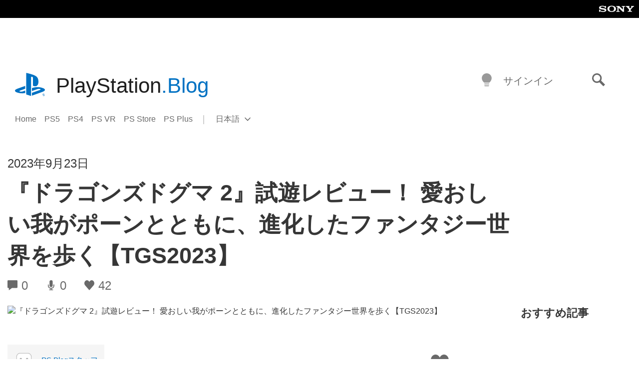

--- FILE ---
content_type: text/html; charset=UTF-8
request_url: https://blog.ja.playstation.com/2023/09/23/20230923-dragonsdogma2/
body_size: 39562
content:
<!doctype html>
<html lang="ja" prefix="og: http://ogp.me/ns# article: http://ogp.me/ns/article#" class="no-js">
<head>
	<meta charset="UTF-8">
	<meta name="viewport" content="width=device-width, initial-scale=1, minimum-scale=1">
	<link rel="profile" href="http://gmpg.org/xfn/11">

	<script>document.documentElement.classList.remove("no-js");</script>

	<script>
		var currentDarkModeOption = localStorage.getItem( 'darkMode' );

		if ( currentDarkModeOption && currentDarkModeOption === 'dark' ) {
			document.documentElement.classList.add( 'prefers-color-mode-dark' );
		}

		if ( currentDarkModeOption && currentDarkModeOption === 'light' ) {
			document.documentElement.classList.add( 'prefers-color-mode-light' );
		}
	</script>

	<style type="text/css">
		/*! normalize.css v8.0.0 | MIT License | github.com/necolas/normalize.css */
		html{line-height:1.15;-webkit-text-size-adjust:100%}body{margin:0}link{display:none}h1{font-size:2em;margin:0.67em 0}hr{box-sizing:content-box;height:0;overflow:visible}pre{font-family:monospace, monospace;font-size:1em}a{background-color:transparent}abbr[title]{border-bottom:none;text-decoration:underline;-webkit-text-decoration:underline dotted;text-decoration:underline dotted}b,strong{font-weight:bolder}code,kbd,samp{font-family:monospace, monospace;font-size:1em}small{font-size:80%}sub,sup{font-size:75%;line-height:0;position:relative;vertical-align:baseline}sub{bottom:-0.25em}sup{top:-0.5em}img{border-style:none}button,input,optgroup,select,textarea{font-family:inherit;font-size:100%;line-height:1.15;margin:0}button,input{overflow:visible}button,select{text-transform:none}button,[type="button"],[type="reset"],[type="submit"]{-webkit-appearance:button}button::-moz-focus-inner,[type="button"]::-moz-focus-inner,[type="reset"]::-moz-focus-inner,[type="submit"]::-moz-focus-inner{border-style:none;padding:0}button:-moz-focusring,[type="button"]:-moz-focusring,[type="reset"]:-moz-focusring,[type="submit"]:-moz-focusring{outline:1px dotted ButtonText}fieldset{padding:0.35em 0.75em 0.625em}legend{box-sizing:border-box;color:inherit;display:table;max-width:100%;padding:0;white-space:normal}progress{vertical-align:baseline}textarea{overflow:auto}[type="checkbox"],[type="radio"]{box-sizing:border-box;padding:0}[type="number"]::-webkit-inner-spin-button,[type="number"]::-webkit-outer-spin-button{height:auto}[type="search"]{-webkit-appearance:textfield;outline-offset:-2px}[type="search"]::-webkit-search-decoration{-webkit-appearance:none}::-webkit-file-upload-button{-webkit-appearance:button;font:inherit}details{display:block}summary{display:list-item}template{display:none}[hidden]{display:none}
	</style>

	<script type="text/javascript" id="altis-accelerate-accelerate-js-before">
/* <![CDATA[ */
var Altis = Altis || {}; Altis.Analytics = {"Ready":false,"Loaded":false,"Consent":{"CookiePrefix":"wp_consent","Enabled":true,"Allowed":["functional","statistics-anonymous"]},"Config":{"LogEndpoint":"https:\/\/eu.accelerate.altis.cloud\/log","AppId":"a5470797cb9b49b3a8cdb698a4bbcb95","ExcludeBots":true},"Noop":true,"Data":{"Endpoint":{},"AppPackageName":"playstationblog","AppVersion":"","SiteName":"PlayStation.Blog \u65e5\u672c\u8a9e","Attributes":{"postType":"post","postId":239457,"author":"takeshim","authorId":"120012500317","blog":"https:\/\/blog.ja.playstation.com","network":"https:\/\/blog.playstation.com\/","blogId":7,"networkId":1},"Metrics":{}},"Audiences":[{"id":4063475720,"config":{"include":"all","groups":[{"include":"any","rules":[{"field":"endpoint.Location.Country","operator":"=","value":"AR","type":"string"},{"field":"endpoint.Location.Country","operator":"=","value":"BO","type":"string"},{"field":"endpoint.Location.Country","operator":"=","value":"BR","type":"string"},{"field":"endpoint.Location.Country","operator":"=","value":"CL","type":"string"},{"field":"endpoint.Location.Country","operator":"=","value":"CO","type":"string"},{"field":"endpoint.Location.Country","operator":"=","value":"CR","type":"string"},{"field":"endpoint.Location.Country","operator":"=","value":"DO","type":"string"},{"field":"endpoint.Location.Country","operator":"=","value":"EC","type":"string"},{"field":"endpoint.Location.Country","operator":"=","value":"SV","type":"string"},{"field":"endpoint.Location.Country","operator":"=","value":"GT","type":"string"},{"field":"endpoint.Location.Country","operator":"=","value":"HN","type":"string"},{"field":"endpoint.Location.Country","operator":"=","value":"MX","type":"string"},{"field":"endpoint.Location.Country","operator":"=","value":"NI","type":"string"},{"field":"endpoint.Location.Country","operator":"=","value":"PA","type":"string"},{"field":"endpoint.Location.Country","operator":"=","value":"PY","type":"string"},{"field":"endpoint.Location.Country","operator":"=","value":"PE","type":"string"},{"field":"endpoint.Location.Country","operator":"=","value":"UY","type":"string"},{"field":"endpoint.Location.Country","operator":"=","value":"VE","type":"string"}]}]}},{"id":202360640,"config":{"include":"all","groups":[{"include":"any","rules":[{"field":"endpoint.Location.Country","operator":"=","value":"AE","type":"string"},{"field":"endpoint.Location.Country","operator":"=","value":"AD","type":"string"},{"field":"endpoint.Location.Country","operator":"=","value":"AL","type":"string"},{"field":"endpoint.Location.Country","operator":"=","value":"AM","type":"string"},{"field":"endpoint.Location.Country","operator":"=","value":"AO","type":"string"},{"field":"endpoint.Location.Country","operator":"=","value":"AT","type":"string"},{"field":"endpoint.Location.Country","operator":"=","value":"AU","type":"string"},{"field":"endpoint.Location.Country","operator":"=","value":"AZ","type":"string"},{"field":"endpoint.Location.Country","operator":"=","value":"BA","type":"string"},{"field":"endpoint.Location.Country","operator":"=","value":"BD","type":"string"},{"field":"endpoint.Location.Country","operator":"=","value":"BE","type":"string"},{"field":"endpoint.Location.Country","operator":"=","value":"BG","type":"string"},{"field":"endpoint.Location.Country","operator":"=","value":"BH","type":"string"},{"field":"endpoint.Location.Country","operator":"=","value":"BW","type":"string"},{"field":"endpoint.Location.Country","operator":"=","value":"BY","type":"string"},{"field":"endpoint.Location.Country","operator":"=","value":"CD","type":"string"},{"field":"endpoint.Location.Country","operator":"=","value":"CH","type":"string"},{"field":"endpoint.Location.Country","operator":"=","value":"CM","type":"string"},{"field":"endpoint.Location.Country","operator":"=","value":"CY","type":"string"},{"field":"endpoint.Location.Country","operator":"=","value":"CZ","type":"string"},{"field":"endpoint.Location.Country","operator":"=","value":"DE","type":"string"},{"field":"endpoint.Location.Country","operator":"=","value":"DK","type":"string"},{"field":"endpoint.Location.Country","operator":"=","value":"DJ","type":"string"},{"field":"endpoint.Location.Country","operator":"=","value":"DZ","type":"string"},{"field":"endpoint.Location.Country","operator":"=","value":"EE","type":"string"},{"field":"endpoint.Location.Country","operator":"=","value":"EG","type":"string"},{"field":"endpoint.Location.Country","operator":"=","value":"ES","type":"string"},{"field":"endpoint.Location.Country","operator":"=","value":"ET","type":"string"},{"field":"endpoint.Location.Country","operator":"=","value":"FI","type":"string"},{"field":"endpoint.Location.Country","operator":"=","value":"FJ","type":"string"},{"field":"endpoint.Location.Country","operator":"=","value":"FR","type":"string"},{"field":"endpoint.Location.Country","operator":"=","value":"GB","type":"string"},{"field":"endpoint.Location.Country","operator":"=","value":"GE","type":"string"},{"field":"endpoint.Location.Country","operator":"=","value":"GH","type":"string"},{"field":"endpoint.Location.Country","operator":"=","value":"GI","type":"string"},{"field":"endpoint.Location.Country","operator":"=","value":"GR","type":"string"},{"field":"endpoint.Location.Country","operator":"=","value":"HU","type":"string"},{"field":"endpoint.Location.Country","operator":"=","value":"HR","type":"string"},{"field":"endpoint.Location.Country","operator":"=","value":"IE","type":"string"},{"field":"endpoint.Location.Country","operator":"=","value":"IL","type":"string"},{"field":"endpoint.Location.Country","operator":"=","value":"IN","type":"string"},{"field":"endpoint.Location.Country","operator":"=","value":"IS","type":"string"},{"field":"endpoint.Location.Country","operator":"=","value":"IT","type":"string"},{"field":"endpoint.Location.Country","operator":"=","value":"JO","type":"string"},{"field":"endpoint.Location.Country","operator":"=","value":"KE","type":"string"},{"field":"endpoint.Location.Country","operator":"=","value":"KG","type":"string"},{"field":"endpoint.Location.Country","operator":"=","value":"KW","type":"string"},{"field":"endpoint.Location.Country","operator":"=","value":"KZ","type":"string"},{"field":"endpoint.Location.Country","operator":"=","value":"LB","type":"string"},{"field":"endpoint.Location.Country","operator":"=","value":"LI","type":"string"},{"field":"endpoint.Location.Country","operator":"=","value":"LT","type":"string"},{"field":"endpoint.Location.Country","operator":"=","value":"LU","type":"string"},{"field":"endpoint.Location.Country","operator":"=","value":"LV","type":"string"},{"field":"endpoint.Location.Country","operator":"=","value":"MA","type":"string"},{"field":"endpoint.Location.Country","operator":"=","value":"MC","type":"string"},{"field":"endpoint.Location.Country","operator":"=","value":"MD","type":"string"},{"field":"endpoint.Location.Country","operator":"=","value":"ME","type":"string"},{"field":"endpoint.Location.Country","operator":"=","value":"MG","type":"string"},{"field":"endpoint.Location.Country","operator":"=","value":"MK","type":"string"},{"field":"endpoint.Location.Country","operator":"=","value":"MT","type":"string"},{"field":"endpoint.Location.Country","operator":"=","value":"MU","type":"string"},{"field":"endpoint.Location.Country","operator":"=","value":"MW","type":"string"},{"field":"endpoint.Location.Country","operator":"=","value":"MZ","type":"string"},{"field":"endpoint.Location.Country","operator":"=","value":"NA","type":"string"},{"field":"endpoint.Location.Country","operator":"=","value":"NG","type":"string"},{"field":"endpoint.Location.Country","operator":"=","value":"NL","type":"string"},{"field":"endpoint.Location.Country","operator":"=","value":"NO","type":"string"},{"field":"endpoint.Location.Country","operator":"=","value":"NZ","type":"string"},{"field":"endpoint.Location.Country","operator":"=","value":"OM","type":"string"},{"field":"endpoint.Location.Country","operator":"=","value":"PG","type":"string"},{"field":"endpoint.Location.Country","operator":"=","value":"PK","type":"string"},{"field":"endpoint.Location.Country","operator":"=","value":"PL","type":"string"},{"field":"endpoint.Location.Country","operator":"=","value":"PT","type":"string"},{"field":"endpoint.Location.Country","operator":"=","value":"QA","type":"string"},{"field":"endpoint.Location.Country","operator":"=","value":"RO","type":"string"},{"field":"endpoint.Location.Country","operator":"=","value":"RS","type":"string"},{"field":"endpoint.Location.Country","operator":"=","value":"RU","type":"string"},{"field":"endpoint.Location.Country","operator":"=","value":"SA","type":"string"},{"field":"endpoint.Location.Country","operator":"=","value":"SE","type":"string"},{"field":"endpoint.Location.Country","operator":"=","value":"SI","type":"string"},{"field":"endpoint.Location.Country","operator":"=","value":"SK","type":"string"},{"field":"endpoint.Location.Country","operator":"=","value":"SM","type":"string"},{"field":"endpoint.Location.Country","operator":"=","value":"SN","type":"string"},{"field":"endpoint.Location.Country","operator":"=","value":"SO","type":"string"},{"field":"endpoint.Location.Country","operator":"=","value":"SZ","type":"string"},{"field":"endpoint.Location.Country","operator":"=","value":"TJ","type":"string"},{"field":"endpoint.Location.Country","operator":"=","value":"TM","type":"string"},{"field":"endpoint.Location.Country","operator":"=","value":"TN","type":"string"},{"field":"endpoint.Location.Country","operator":"=","value":"TR","type":"string"},{"field":"endpoint.Location.Country","operator":"=","value":"TZ","type":"string"},{"field":"endpoint.Location.Country","operator":"=","value":"UA","type":"string"},{"field":"endpoint.Location.Country","operator":"=","value":"UG","type":"string"},{"field":"endpoint.Location.Country","operator":"=","value":"UK","type":"string"},{"field":"endpoint.Location.Country","operator":"=","value":"UZ","type":"string"},{"field":"endpoint.Location.Country","operator":"=","value":"VA","type":"string"},{"field":"endpoint.Location.Country","operator":"=","value":"XK","type":"string"},{"field":"endpoint.Location.Country","operator":"=","value":"YE","type":"string"},{"field":"endpoint.Location.Country","operator":"=","value":"ZA","type":"string"},{"field":"endpoint.Location.Country","operator":"=","value":"ZM","type":"string"},{"field":"endpoint.Location.Country","operator":"=","value":"ZW","type":"string"}]}]}},{"id":493781949,"config":{"include":"all","groups":[{"include":"any","rules":[{"field":"endpoint.Location.Country","operator":"=","value":"SG","type":"string"},{"field":"endpoint.Location.Country","operator":"=","value":"ID","type":"string"},{"field":"endpoint.Location.Country","operator":"=","value":"MY","type":"string"},{"field":"endpoint.Location.Country","operator":"=","value":"TH","type":"string"},{"field":"endpoint.Location.Country","operator":"=","value":"PH","type":"string"},{"field":"endpoint.Location.Country","operator":"=","value":"VN","type":"string"}]}]}},{"id":740343651,"config":{"include":"all","groups":[{"include":"any","rules":[{"field":"endpoint.Location.Country","operator":"=","value":"AL","type":"string"},{"field":"endpoint.Location.Country","operator":"=","value":"AT","type":"string"},{"field":"endpoint.Location.Country","operator":"=","value":"BA","type":"string"},{"field":"endpoint.Location.Country","operator":"=","value":"BE","type":"string"},{"field":"endpoint.Location.Country","operator":"=","value":"BG","type":"string"},{"field":"endpoint.Location.Country","operator":"=","value":"CH","type":"string"},{"field":"endpoint.Location.Country","operator":"=","value":"CY","type":"string"},{"field":"endpoint.Location.Country","operator":"=","value":"CZ","type":"string"},{"field":"endpoint.Location.Country","operator":"=","value":"DK","type":"string"},{"field":"endpoint.Location.Country","operator":"=","value":"EE","type":"string"},{"field":"endpoint.Location.Country","operator":"=","value":"ES","type":"string"},{"field":"endpoint.Location.Country","operator":"=","value":"FI","type":"string"},{"field":"endpoint.Location.Country","operator":"=","value":"FR","type":"string"},{"field":"endpoint.Location.Country","operator":"=","value":"GB","type":"string"},{"field":"endpoint.Location.Country","operator":"=","value":"GI","type":"string"},{"field":"endpoint.Location.Country","operator":"=","value":"GR","type":"string"},{"field":"endpoint.Location.Country","operator":"=","value":"HU","type":"string"},{"field":"endpoint.Location.Country","operator":"=","value":"HR","type":"string"},{"field":"endpoint.Location.Country","operator":"=","value":"IE","type":"string"},{"field":"endpoint.Location.Country","operator":"=","value":"IL","type":"string"},{"field":"endpoint.Location.Country","operator":"=","value":"IN","type":"string"},{"field":"endpoint.Location.Country","operator":"=","value":"IS","type":"string"},{"field":"endpoint.Location.Country","operator":"=","value":"IT","type":"string"},{"field":"endpoint.Location.Country","operator":"=","value":"JO","type":"string"},{"field":"endpoint.Location.Country","operator":"=","value":"KW","type":"string"},{"field":"endpoint.Location.Country","operator":"=","value":"LB","type":"string"},{"field":"endpoint.Location.Country","operator":"=","value":"LT","type":"string"},{"field":"endpoint.Location.Country","operator":"=","value":"LU","type":"string"},{"field":"endpoint.Location.Country","operator":"=","value":"LV","type":"string"},{"field":"endpoint.Location.Country","operator":"=","value":"MA","type":"string"},{"field":"endpoint.Location.Country","operator":"=","value":"MC","type":"string"},{"field":"endpoint.Location.Country","operator":"=","value":"MD","type":"string"},{"field":"endpoint.Location.Country","operator":"=","value":"ME","type":"string"},{"field":"endpoint.Location.Country","operator":"=","value":"MK","type":"string"},{"field":"endpoint.Location.Country","operator":"=","value":"MT","type":"string"},{"field":"endpoint.Location.Country","operator":"=","value":"NL","type":"string"},{"field":"endpoint.Location.Country","operator":"=","value":"NO","type":"string"},{"field":"endpoint.Location.Country","operator":"=","value":"OM","type":"string"},{"field":"endpoint.Location.Country","operator":"=","value":"PL","type":"string"},{"field":"endpoint.Location.Country","operator":"=","value":"PT","type":"string"},{"field":"endpoint.Location.Country","operator":"=","value":"QA","type":"string"},{"field":"endpoint.Location.Country","operator":"=","value":"RO","type":"string"},{"field":"endpoint.Location.Country","operator":"=","value":"RS","type":"string"},{"field":"endpoint.Location.Country","operator":"=","value":"SE","type":"string"},{"field":"endpoint.Location.Country","operator":"=","value":"SI","type":"string"},{"field":"endpoint.Location.Country","operator":"=","value":"SK","type":"string"},{"field":"endpoint.Location.Country","operator":"=","value":"SM","type":"string"},{"field":"endpoint.Location.Country","operator":"=","value":"TR","type":"string"},{"field":"endpoint.Location.Country","operator":"=","value":"UA","type":"string"},{"field":"endpoint.Location.Country","operator":"=","value":"UK","type":"string"},{"field":"endpoint.Location.Country","operator":"=","value":"VA","type":"string"}]}]}},{"id":4079745168,"config":{"include":"all","groups":[{"include":"any","rules":[{"field":"endpoint.Location.Country","operator":"=","value":"CA","type":"string"},{"field":"endpoint.Location.Country","operator":"=","value":"US","type":"string"}]}]}},{"id":230511,"config":{"include":"all","groups":[{"include":"any","rules":[{"field":"endpoint.Location.Country","operator":"=","value":"JP","type":"string"}]}]}}]};Altis.Analytics.onReady = function ( callback ) {if ( Altis.Analytics.Ready ) {callback();} else {window.addEventListener( 'altis.analytics.ready', callback );}};Altis.Analytics.onLoad = function ( callback ) {if ( Altis.Analytics.Loaded ) {callback();} else {window.addEventListener( 'altis.analytics.loaded', callback );}};
/* ]]> */
</script>
<script type="text/javascript" src="https://eu.accelerate.altis.cloud/accelerate.3.5.2.js?ver=7f92e30756165bf9ac7e409812147ada" id="altis-accelerate-accelerate-js" async></script>
<script type="text/javascript" id="altis-accelerate-experiments-js-before">
/* <![CDATA[ */
window.Altis = window.Altis || {};window.Altis.Analytics = window.Altis.Analytics || {};window.Altis.Analytics.Experiments = window.Altis.Analytics.Experiments || {};window.Altis.Analytics.Experiments.BuildURL = "https:\/\/blog.ja.playstation.com\/content\/mu-plugins\/altis-accelerate\/build";window.Altis.Analytics.Experiments.Goals = {"engagement":{"name":"engagement","event":"click","label":"Engagement (Default)","selector":"a,input[type=\"button\"],input[type=\"submit\"],input[type=\"image\"],button,area","closest":null,"args":{"validation_message":"You need to add at least one clickable element or a form to track conversions."}},"click_any_link":{"name":"click_any_link","event":"click","label":"Click on any link","selector":"a","closest":null,"args":{"validation_message":"You need to add at least one link to this content to track conversions."}},"submit_form":{"name":"submit_form","event":"submit","label":"Submit a form","selector":"form","closest":null,"args":{"validation_message":"You need to add a form to this content to track conversions."}}};
/* ]]> */
</script>
<script type="text/javascript" src="https://blog.ja.playstation.com/content/mu-plugins/altis-accelerate/build/experiments.5a093149.js?ver=7f92e30756165bf9ac7e409812147ada" id="altis-accelerate-experiments-js" async></script>
<title>『ドラゴンズドグマ 2』試遊レビュー！ 愛おしい我がポーンとともに、進化したファンタジー世界を歩く【TGS2023】 &#8211; PlayStation.Blog 日本語</title>
<meta name='robots' content='max-image-preview:large' />
<link rel='preconnect' href='https://cdn.cookielaw.org' />
<link rel="alternate" type="application/rss+xml" title="PlayStation.Blog 日本語 &raquo; フィード" href="https://blog.ja.playstation.com/feed/" />
<link rel="alternate" type="application/rss+xml" title="PlayStation.Blog 日本語 &raquo; コメントフィード" href="https://blog.ja.playstation.com/comments/feed/" />
<link rel='stylesheet' id='wp-block-library-css' href='https://blog.ja.playstation.com/wp-includes/css/dist/block-library/style.min.css?ver=6.8.2' type='text/css' media='all' />
<style id='classic-theme-styles-inline-css' type='text/css'>
/*! This file is auto-generated */
.wp-block-button__link{color:#fff;background-color:#32373c;border-radius:9999px;box-shadow:none;text-decoration:none;padding:calc(.667em + 2px) calc(1.333em + 2px);font-size:1.125em}.wp-block-file__button{background:#32373c;color:#fff;text-decoration:none}
</style>
<style id='global-styles-inline-css' type='text/css'>
:root{--wp--preset--aspect-ratio--square: 1;--wp--preset--aspect-ratio--4-3: 4/3;--wp--preset--aspect-ratio--3-4: 3/4;--wp--preset--aspect-ratio--3-2: 3/2;--wp--preset--aspect-ratio--2-3: 2/3;--wp--preset--aspect-ratio--16-9: 16/9;--wp--preset--aspect-ratio--9-16: 9/16;--wp--preset--color--black: #1f1f1f;--wp--preset--color--cyan-bluish-gray: #abb8c3;--wp--preset--color--white: #fff;--wp--preset--color--pale-pink: #f78da7;--wp--preset--color--vivid-red: #cf2e2e;--wp--preset--color--luminous-vivid-orange: #ff6900;--wp--preset--color--luminous-vivid-amber: #fcb900;--wp--preset--color--light-green-cyan: #7bdcb5;--wp--preset--color--vivid-green-cyan: #00d084;--wp--preset--color--pale-cyan-blue: #8ed1fc;--wp--preset--color--vivid-cyan-blue: #0693e3;--wp--preset--color--vivid-purple: #9b51e0;--wp--preset--color--dark-grey: #363636;--wp--preset--color--grey: #999;--wp--preset--color--satin-blue: #0072c3;--wp--preset--color--light-blue: #00a2ff;--wp--preset--color--dark-blue: #002f67;--wp--preset--color--pale-blue: var( --pale-blue );--wp--preset--gradient--vivid-cyan-blue-to-vivid-purple: linear-gradient(135deg,rgba(6,147,227,1) 0%,rgb(155,81,224) 100%);--wp--preset--gradient--light-green-cyan-to-vivid-green-cyan: linear-gradient(135deg,rgb(122,220,180) 0%,rgb(0,208,130) 100%);--wp--preset--gradient--luminous-vivid-amber-to-luminous-vivid-orange: linear-gradient(135deg,rgba(252,185,0,1) 0%,rgba(255,105,0,1) 100%);--wp--preset--gradient--luminous-vivid-orange-to-vivid-red: linear-gradient(135deg,rgba(255,105,0,1) 0%,rgb(207,46,46) 100%);--wp--preset--gradient--very-light-gray-to-cyan-bluish-gray: linear-gradient(135deg,rgb(238,238,238) 0%,rgb(169,184,195) 100%);--wp--preset--gradient--cool-to-warm-spectrum: linear-gradient(135deg,rgb(74,234,220) 0%,rgb(151,120,209) 20%,rgb(207,42,186) 40%,rgb(238,44,130) 60%,rgb(251,105,98) 80%,rgb(254,248,76) 100%);--wp--preset--gradient--blush-light-purple: linear-gradient(135deg,rgb(255,206,236) 0%,rgb(152,150,240) 100%);--wp--preset--gradient--blush-bordeaux: linear-gradient(135deg,rgb(254,205,165) 0%,rgb(254,45,45) 50%,rgb(107,0,62) 100%);--wp--preset--gradient--luminous-dusk: linear-gradient(135deg,rgb(255,203,112) 0%,rgb(199,81,192) 50%,rgb(65,88,208) 100%);--wp--preset--gradient--pale-ocean: linear-gradient(135deg,rgb(255,245,203) 0%,rgb(182,227,212) 50%,rgb(51,167,181) 100%);--wp--preset--gradient--electric-grass: linear-gradient(135deg,rgb(202,248,128) 0%,rgb(113,206,126) 100%);--wp--preset--gradient--midnight: linear-gradient(135deg,rgb(2,3,129) 0%,rgb(40,116,252) 100%);--wp--preset--font-size--small: 13px;--wp--preset--font-size--medium: 20px;--wp--preset--font-size--large: 36px;--wp--preset--font-size--x-large: 42px;--wp--preset--spacing--20: 0.44rem;--wp--preset--spacing--30: 0.67rem;--wp--preset--spacing--40: 1rem;--wp--preset--spacing--50: 1.5rem;--wp--preset--spacing--60: 2.25rem;--wp--preset--spacing--70: 3.38rem;--wp--preset--spacing--80: 5.06rem;--wp--preset--shadow--natural: 6px 6px 9px rgba(0, 0, 0, 0.2);--wp--preset--shadow--deep: 12px 12px 50px rgba(0, 0, 0, 0.4);--wp--preset--shadow--sharp: 6px 6px 0px rgba(0, 0, 0, 0.2);--wp--preset--shadow--outlined: 6px 6px 0px -3px rgba(255, 255, 255, 1), 6px 6px rgba(0, 0, 0, 1);--wp--preset--shadow--crisp: 6px 6px 0px rgba(0, 0, 0, 1);}:where(.is-layout-flex){gap: 0.5em;}:where(.is-layout-grid){gap: 0.5em;}body .is-layout-flex{display: flex;}.is-layout-flex{flex-wrap: wrap;align-items: center;}.is-layout-flex > :is(*, div){margin: 0;}body .is-layout-grid{display: grid;}.is-layout-grid > :is(*, div){margin: 0;}:where(.wp-block-columns.is-layout-flex){gap: 2em;}:where(.wp-block-columns.is-layout-grid){gap: 2em;}:where(.wp-block-post-template.is-layout-flex){gap: 1.25em;}:where(.wp-block-post-template.is-layout-grid){gap: 1.25em;}.has-black-color{color: var(--wp--preset--color--black) !important;}.has-cyan-bluish-gray-color{color: var(--wp--preset--color--cyan-bluish-gray) !important;}.has-white-color{color: var(--wp--preset--color--white) !important;}.has-pale-pink-color{color: var(--wp--preset--color--pale-pink) !important;}.has-vivid-red-color{color: var(--wp--preset--color--vivid-red) !important;}.has-luminous-vivid-orange-color{color: var(--wp--preset--color--luminous-vivid-orange) !important;}.has-luminous-vivid-amber-color{color: var(--wp--preset--color--luminous-vivid-amber) !important;}.has-light-green-cyan-color{color: var(--wp--preset--color--light-green-cyan) !important;}.has-vivid-green-cyan-color{color: var(--wp--preset--color--vivid-green-cyan) !important;}.has-pale-cyan-blue-color{color: var(--wp--preset--color--pale-cyan-blue) !important;}.has-vivid-cyan-blue-color{color: var(--wp--preset--color--vivid-cyan-blue) !important;}.has-vivid-purple-color{color: var(--wp--preset--color--vivid-purple) !important;}.has-black-background-color{background-color: var(--wp--preset--color--black) !important;}.has-cyan-bluish-gray-background-color{background-color: var(--wp--preset--color--cyan-bluish-gray) !important;}.has-white-background-color{background-color: var(--wp--preset--color--white) !important;}.has-pale-pink-background-color{background-color: var(--wp--preset--color--pale-pink) !important;}.has-vivid-red-background-color{background-color: var(--wp--preset--color--vivid-red) !important;}.has-luminous-vivid-orange-background-color{background-color: var(--wp--preset--color--luminous-vivid-orange) !important;}.has-luminous-vivid-amber-background-color{background-color: var(--wp--preset--color--luminous-vivid-amber) !important;}.has-light-green-cyan-background-color{background-color: var(--wp--preset--color--light-green-cyan) !important;}.has-vivid-green-cyan-background-color{background-color: var(--wp--preset--color--vivid-green-cyan) !important;}.has-pale-cyan-blue-background-color{background-color: var(--wp--preset--color--pale-cyan-blue) !important;}.has-vivid-cyan-blue-background-color{background-color: var(--wp--preset--color--vivid-cyan-blue) !important;}.has-vivid-purple-background-color{background-color: var(--wp--preset--color--vivid-purple) !important;}.has-black-border-color{border-color: var(--wp--preset--color--black) !important;}.has-cyan-bluish-gray-border-color{border-color: var(--wp--preset--color--cyan-bluish-gray) !important;}.has-white-border-color{border-color: var(--wp--preset--color--white) !important;}.has-pale-pink-border-color{border-color: var(--wp--preset--color--pale-pink) !important;}.has-vivid-red-border-color{border-color: var(--wp--preset--color--vivid-red) !important;}.has-luminous-vivid-orange-border-color{border-color: var(--wp--preset--color--luminous-vivid-orange) !important;}.has-luminous-vivid-amber-border-color{border-color: var(--wp--preset--color--luminous-vivid-amber) !important;}.has-light-green-cyan-border-color{border-color: var(--wp--preset--color--light-green-cyan) !important;}.has-vivid-green-cyan-border-color{border-color: var(--wp--preset--color--vivid-green-cyan) !important;}.has-pale-cyan-blue-border-color{border-color: var(--wp--preset--color--pale-cyan-blue) !important;}.has-vivid-cyan-blue-border-color{border-color: var(--wp--preset--color--vivid-cyan-blue) !important;}.has-vivid-purple-border-color{border-color: var(--wp--preset--color--vivid-purple) !important;}.has-vivid-cyan-blue-to-vivid-purple-gradient-background{background: var(--wp--preset--gradient--vivid-cyan-blue-to-vivid-purple) !important;}.has-light-green-cyan-to-vivid-green-cyan-gradient-background{background: var(--wp--preset--gradient--light-green-cyan-to-vivid-green-cyan) !important;}.has-luminous-vivid-amber-to-luminous-vivid-orange-gradient-background{background: var(--wp--preset--gradient--luminous-vivid-amber-to-luminous-vivid-orange) !important;}.has-luminous-vivid-orange-to-vivid-red-gradient-background{background: var(--wp--preset--gradient--luminous-vivid-orange-to-vivid-red) !important;}.has-very-light-gray-to-cyan-bluish-gray-gradient-background{background: var(--wp--preset--gradient--very-light-gray-to-cyan-bluish-gray) !important;}.has-cool-to-warm-spectrum-gradient-background{background: var(--wp--preset--gradient--cool-to-warm-spectrum) !important;}.has-blush-light-purple-gradient-background{background: var(--wp--preset--gradient--blush-light-purple) !important;}.has-blush-bordeaux-gradient-background{background: var(--wp--preset--gradient--blush-bordeaux) !important;}.has-luminous-dusk-gradient-background{background: var(--wp--preset--gradient--luminous-dusk) !important;}.has-pale-ocean-gradient-background{background: var(--wp--preset--gradient--pale-ocean) !important;}.has-electric-grass-gradient-background{background: var(--wp--preset--gradient--electric-grass) !important;}.has-midnight-gradient-background{background: var(--wp--preset--gradient--midnight) !important;}.has-small-font-size{font-size: var(--wp--preset--font-size--small) !important;}.has-medium-font-size{font-size: var(--wp--preset--font-size--medium) !important;}.has-large-font-size{font-size: var(--wp--preset--font-size--large) !important;}.has-x-large-font-size{font-size: var(--wp--preset--font-size--x-large) !important;}
:where(.wp-block-post-template.is-layout-flex){gap: 1.25em;}:where(.wp-block-post-template.is-layout-grid){gap: 1.25em;}
:where(.wp-block-columns.is-layout-flex){gap: 2em;}:where(.wp-block-columns.is-layout-grid){gap: 2em;}
:root :where(.wp-block-pullquote){font-size: 1.5em;line-height: 1.6;}
</style>
<link rel='stylesheet' id='bfb7389387d249e23e384873e7f6e705-css' integrity='sha384-xFUDp/EkncdIOxQVD+eAwevr9ngEYoY5RhPUrdi84QfY7PtZEJz76g2Vl0L02X/U' href='https://blog.ja.playstation.com/content/themes/playstation-2018/css/c598390f7bbb52fd59bf-main.css' type='text/css' media='all' />
<link rel='stylesheet' id='828fc1ec9f847700ea2f0d4c6ea67c5d-css' integrity='sha384-7qSCtNZ5uZZFHdCT9oek0ADNGS4hd38qrfSCFLowigHtx3KyKTygpkt1XIhQ4kI/' href='https://blog.ja.playstation.com/content/themes/playstation-2018/css/c598390f7bbb52fd59bf-singular.css' type='text/css' media='all' />
<script type="text/javascript" src="https://cdn.cookielaw.org/consent/0194a27f-57a3-7617-afa7-86ca2a2123a3/OtAutoBlock.js?ver=1.0" id="onetrust-cookie-notice-js"></script>
<script type="text/javascript" src="https://cdn.cookielaw.org/scripttemplates/otSDKStub.js?ver=1.0" id="onetrust-stub-js" data-domain-script="0194a27f-57a3-7617-afa7-86ca2a2123a3"></script>
<script type="text/javascript" id="onetrust-stub-js-after">
/* <![CDATA[ */
	const onUserData = new Promise( ( resolve ) => {
		window.addEventListener( 'noUserData', () => {
			resolve( {
				id: null,
				plus: null
			} );
		} );

		window.addEventListener( 'getUserData', ( data ) => {
			userData = data.detail;

			resolve( {
				id: userData?.psnID,
				plus: userData?.psPlus
			} );
		} );
	} );

	window.OptanonWrapper = () => {
		// Convert categories to array.
		const categories = window.OnetrustActiveGroups.split( ',' ).reduce( ( array, e ) => {
			if ( e ) {
				array.push( e );
			}
			return array;
		}, [] );

		const targetingGroupId = 'C0004';
		const performanceGroupId = 'C0002';
		const youTubeGroupId = 'SEU21';

		// Check if the targeting category was consented to.
		if ( categories.includes( targetingGroupId ) ) {
			window.Altis.Analytics.Noop = false;
				if ( ! document.getElementById( 'psn-ga4' ) ) {
		const scriptTag = document.createElement( 'script' );
		scriptTag.setAttribute( 'id', 'psn-ga4' );
		scriptTag.setAttribute( 'src', 'https://www.googletagmanager.com/gtag/js?id=G-XMD0CEQ4XR' );
		scriptTag.setAttribute( 'type', 'text/javascript' );
		scriptTag.setAttribute( 'async', '' );

		document.head.appendChild( scriptTag );
	}

	window.dataLayer = window.dataLayer || [];
	function gtag(){dataLayer.push(arguments);}
	gtag('js', new Date());
	gtag('config', 'G-XMD0CEQ4XR', {});
		(function(i,s,o,g,r,a,m){i['GoogleAnalyticsObject']=r;i[r]=i[r]||function(){(i[r].q=i[r].q||[]).push(arguments)},i[r].l=1*new Date();a=s.createElement(o),m=s.getElementsByTagName(o)[0];a.async=1;a.src=g;m.parentNode.insertBefore(a,m)})(window,document,'script','https://www.google-analytics.com/analytics.js','ga');
	ga('create', 'UA-1795022-8', 'auto');
	ga('send', 'pageview');
			}

		// Check if the performance category was consented to.
		if ( categories.includes( performanceGroupId ) ) {
					if ( ! document.getElementById( 'adobe-analytics' ) ) {
			const scriptTag = document.createElement( 'script' );
			scriptTag.setAttribute( 'id', 'adobe-analytics' );
			scriptTag.setAttribute( 'src', '//assets.adobedtm.com/3dc13bcabc29/51371216b955/launch-e57e603e27e9.min.js' );
			scriptTag.setAttribute( 'type', 'text/javascript' );
			scriptTag.setAttribute( 'async', '' );

			document.head.appendChild( scriptTag );
		}

		onUserData.then( ( user ) => {
			DataLayer.default.pageview({
				primaryCategory: psnAnalytics.primaryCategory,
				pageTypes: {
					'/': 'list',
					'/page/*': 'list',
					'/tag/*': 'list',
					'/category/*': 'list',
					'$//(\/[12]\d{3}\/(0[1-9]|1[0-2])\/(0[1-9]|[12]\d|3[01]))\/(.*)/gi': 'detail',
				},
				app: {
					env: psnAnalytics.app.env,
					name: 'blog',
					version: psnAnalytics.app.version
				},
				locale: psnAnalytics.locale,
				user: user
			} );
		} );

		if ( psnAnalytics.search ) {
			DataLayer.default.search( psnAnalytics.search );
		}
				}

		// Add body class if the YouTube category was consented to.
		if ( categories.includes( youTubeGroupId ) ) {
			document.body.classList.add( 'onetrust-youtube-consent' );
		} else {
			document.body.classList.remove( 'onetrust-youtube-consent' );
		}

		const consentEvent = new CustomEvent( 'wp_listen_for_consent_change', {
			detail: {
				statistics: categories.includes( youTubeGroupId ) ? 'allow' : 'deny'
			},
		} );

		document.dispatchEvent( consentEvent );
	}
	
/* ]]> */
</script>
<link rel="https://api.w.org/" href="https://blog.ja.playstation.com/wp-json/" /><link rel="alternate" title="JSON" type="application/json" href="https://blog.ja.playstation.com/wp-json/wp/v2/posts/239457" /><link rel="EditURI" type="application/rsd+xml" title="RSD" href="https://blog.ja.playstation.com/xmlrpc.php?rsd" />

<link rel="canonical" href="https://blog.ja.playstation.com/2023/09/23/20230923-dragonsdogma2/" />
<link rel='shortlink' href='https://blog.ja.playstation.com/?p=239457' />
<link rel="alternate" title="oEmbed (JSON)" type="application/json+oembed" href="https://blog.ja.playstation.com/wp-json/oembed/1.0/embed?url=https%3A%2F%2Fblog.ja.playstation.com%2F2023%2F09%2F23%2F20230923-dragonsdogma2%2F" />
<link rel="alternate" title="oEmbed (XML)" type="text/xml+oembed" href="https://blog.ja.playstation.com/wp-json/oembed/1.0/embed?url=https%3A%2F%2Fblog.ja.playstation.com%2F2023%2F09%2F23%2F20230923-dragonsdogma2%2F&#038;format=xml" />
<meta property="og:title" name="og:title" content="『ドラゴンズドグマ 2』試遊レビュー！ 愛おしい我がポーンとともに、進化したファンタジー世界を歩く【TGS2023】" />
<meta property="og:type" name="og:type" content="article" />
<meta property="og:image" name="og:image" content="https://blog.ja.playstation.com/tachyon/sites/7/2023/09/fefe102c88248fdcb1bec8067b3d5afc3ad18ecd.jpg" />
<meta property="og:url" name="og:url" content="https://blog.ja.playstation.com/2023/09/23/20230923-dragonsdogma2/" />
<meta property="og:description" name="og:description" content="【TGS2023】『ドラゴンズドグマ 2』試遊レビュー！ より賢く、より愛おしくなったポーンとのダイナミックな共闘アクション──王道ファンタジー世界も美しく進化！" />
<meta property="og:locale" name="og:locale" content="ja" />
<meta property="og:site_name" name="og:site_name" content="PlayStation.Blog 日本語" />
<meta property="twitter:card" name="twitter:card" content="summary_large_image" />
<meta property="description" name="description" content="【TGS2023】『ドラゴンズドグマ 2』試遊レビュー！ より賢く、より愛おしくなったポーンとのダイナミックな共闘アクション──王道ファンタジー世界も美しく進化！" />
<meta property="article:tag" name="article:tag" content="PS5" />
<meta property="article:tag" name="article:tag" content="ドラゴンズドグマ 2" />
<meta property="article:tag" name="article:tag" content="東京ゲームショウ2023" />
<meta property="article:section" name="article:section" content="PS5" />
<meta property="article:published_time" name="article:published_time" content="2023-09-23T10:27:00+09:00" />
<meta property="article:modified_time" name="article:modified_time" content="2023-09-26T16:20:52+09:00" />
<meta property="article:author" name="article:author" content="https://blog.ja.playstation.com/author/ps-blog%e3%82%b9%e3%82%bf%e3%83%83%e3%83%95/" />
	<link rel="stylesheet" href="https://blog.ja.playstation.com/content/themes/playstation-2018/css/c598390f7bbb52fd59bf-fonts.css" media="print" onload="this.media='all'; this.onload=null;">
	<link rel="icon" href="https://blog.ja.playstation.com/tachyon/sites/7/2020/04/cropped-6ebf9cdaaaee23c7f6b90fb190edd7febd5a3c17.png?fit=32%2C32" sizes="32x32" />
<link rel="icon" href="https://blog.ja.playstation.com/tachyon/sites/7/2020/04/cropped-6ebf9cdaaaee23c7f6b90fb190edd7febd5a3c17.png?fit=192%2C192" sizes="192x192" />
<link rel="apple-touch-icon" href="https://blog.ja.playstation.com/tachyon/sites/7/2020/04/cropped-6ebf9cdaaaee23c7f6b90fb190edd7febd5a3c17.png?fit=180%2C180" />
<meta name="msapplication-TileImage" content="https://blog.ja.playstation.com/tachyon/sites/7/2020/04/cropped-6ebf9cdaaaee23c7f6b90fb190edd7febd5a3c17.png?fit=270%2C270" />
</head>

<body class="wp-singular post-template-default single single-post postid-239457 single-format-standard wp-theme-playstation-2018">
<div id="page" class="site">
	<a class="skip-link screen-reader-text" href="#primary">記事にスキップ</a>

	
		<div class="pre-header">
		<div class="sony-banner">
	<a href="https://www.playstation.com"><img src="https://blog.ja.playstation.com/content/themes/playstation-2018/images/sonylogo-2x.jpg" alt="playstation.com" class="sony-logo" /></a>
</div>
<div class="page-banner ">
	
<template data-fallback data-parent-id="5f0aa288-3df4-442a-9876-3bd6ee028396"><img fetchpriority="high" src="https://blog.ja.playstation.com/tachyon/sites/7/2025/12/789853c5abeeb9a7842039491b51a1e228b83a16.png" class="page-banner__takeover-img geolocated-header-image wp-image-274541" srcset="https://blog.ja.playstation.com/tachyon/sites/7/2025/12/789853c5abeeb9a7842039491b51a1e228b83a16.png?resize=1900%2C470&amp;zoom=1 1900w, https://blog.ja.playstation.com/tachyon/sites/7/2025/12/789853c5abeeb9a7842039491b51a1e228b83a16.png?resize=1900%2C470&amp;zoom=0.76 1444w, https://blog.ja.playstation.com/tachyon/sites/7/2025/12/789853c5abeeb9a7842039491b51a1e228b83a16.png?resize=1900%2C470&amp;zoom=0.62 1178w, https://blog.ja.playstation.com/tachyon/sites/7/2025/12/789853c5abeeb9a7842039491b51a1e228b83a16.png?resize=1900%2C470&amp;zoom=0.5 950w, https://blog.ja.playstation.com/tachyon/sites/7/2025/12/789853c5abeeb9a7842039491b51a1e228b83a16.png?resize=1900%2C470&amp;zoom=0.42 798w, https://blog.ja.playstation.com/tachyon/sites/7/2025/12/789853c5abeeb9a7842039491b51a1e228b83a16.png?resize=1900%2C470&amp;zoom=0.32 608w, https://blog.ja.playstation.com/tachyon/sites/7/2025/12/789853c5abeeb9a7842039491b51a1e228b83a16.png?resize=1900%2C470&amp;zoom=0.26 494w" sizes="100vw" width="1900" height="470" alt=""></template>


<personalization-block block-id="5f0aa288-3df4-442a-9876-3bd6ee028396"></personalization-block></div>
	</div>
	
	<header id="masthead" class="site-header sticky">
		
<nav id="site-navigation" class="navigation__primary above-fold" aria-label="Main menu">

	<div class="logo-menu-wrap">
	<div class="site-logo-link">
		<a href="https://www.playstation.com" class="playstation-logo">
			<span class="screen-reader-text">playstation.com</span>
				<svg class="icon icon--brand-ps icon--white" aria-hidden="true" viewBox="0 0 20 20" focusable="false" version="1.1">
		<title></title><path d="M1.5 15.51c-1.58-.44-1.84-1.37-1.12-1.9.66-.49 1.8-.86 1.8-.86l4.67-1.66v1.89l-3.36 1.2c-.59.21-.69.51-.2.67.48.16 1.36.11 1.95-.1l1.61-.58v1.69c-.1.02-.22.04-.32.05-1.62.27-3.34.16-5.03-.4zm9.85.2l5.24-1.87c.6-.21.69-.51.2-.67-.48-.16-1.36-.11-1.95.1l-3.49 1.23v-1.96l.2-.07s1.01-.36 2.43-.51c1.42-.16 3.16.02 4.52.54 1.54.49 1.71 1.2 1.32 1.69-.39.49-1.35.84-1.35.84l-7.12 2.56v-1.88zm.62-12.1c2.76.95 3.69 2.13 3.69 4.78 0 2.59-1.6 3.57-3.63 2.59V6.16c0-.57-.1-1.09-.64-1.23-.41-.13-.66.25-.66.81v12.08l-3.26-1.03V2.38c1.39.26 3.41.86 4.5 1.23zm7.25 13.1c0 .04-.01.07-.03.08-.02.02-.06.02-.1.02h-.21v-.21h.22c.03 0 .05 0 .07.01.04.03.05.06.05.1zm.15.48c-.01 0-.02-.02-.02-.03 0-.01-.01-.03-.01-.06V17c0-.05-.01-.08-.03-.1l-.04-.04c.02-.02.04-.03.06-.05.02-.03.03-.07.03-.11 0-.09-.04-.15-.11-.18a.29.29 0 0 0-.14-.03H18.76v.75h.14v-.31h.2c.04 0 .06 0 .08.01.03.01.04.04.04.08l.01.12c0 .03 0 .05.01.06 0 .01.01.02.01.03v.01h.15v-.04l-.03-.01zm-.88-.31c0-.15.06-.29.16-.39a.552.552 0 0 1 .94.39.552.552 0 1 1-.94.39.513.513 0 0 1-.16-.39zm.55.67c.18 0 .35-.07.47-.2a.65.65 0 0 0 0-.94.641.641 0 0 0-.47-.19c-.37 0-.67.3-.67.67 0 .18.07.34.2.47.13.12.29.19.47.19z" fill-rule="evenodd" class="icon-primary-color"/>	</svg>
			</a>
		<a href="https://blog.ja.playstation.com" class="blog-title">
			PlayStation<span class="highlight-blog">.Blog</span>
		</a>
	</div>
	<button class="menu-toggle" aria-label="メニューを開く" aria-expanded="false">
		<svg class="icon-menu-toggle" aria-hidden="true" version="1.1" xmlns="http://www.w3.org/2000/svg" xmlns:xlink="http://www.w3.org/1999/xlink" x="0px" y="0px" viewBox="0 0 100 100">
			<g class="svg-menu-toggle">
				<path class="line line-1" d="M5 13h90v14H5z"/>
				<path class="line line-2" d="M5 43h90v14H5z"/>
				<path class="line line-3" d="M5 73h90v14H5z"/>
			</g>
		</svg>
		<span class="screen-reader-text">Menu</span>
	</button>
	<div class="region-menu-wrap flex">
		<div class="primary-menu-container">
			<ul id="primary-menu" class="header__nav"><li id="menu-item-129596" class="menu-item menu-item-type-custom menu-item-object-custom menu-item-home menu-item-129596"><a href="https://blog.ja.playstation.com">Home</a></li>
<li id="menu-item-148820" class="menu-item menu-item-type-taxonomy menu-item-object-category menu-item-148820"><a href="https://blog.ja.playstation.com/category/ps5/">PS5</a></li>
<li id="menu-item-129621" class="menu-item menu-item-type-taxonomy menu-item-object-category menu-item-129621"><a href="https://blog.ja.playstation.com/category/ps4/">PS4</a></li>
<li id="menu-item-129620" class="menu-item menu-item-type-taxonomy menu-item-object-category menu-item-129620"><a href="https://blog.ja.playstation.com/category/playstation-vr/">PS VR</a></li>
<li id="menu-item-129619" class="menu-item menu-item-type-taxonomy menu-item-object-category menu-item-129619"><a href="https://blog.ja.playstation.com/category/ps-store/">PS Store</a></li>
<li id="menu-item-129618" class="menu-item menu-item-type-taxonomy menu-item-object-category menu-item-129618"><a href="https://blog.ja.playstation.com/category/ps-plus/">PS Plus</a></li>
</ul>		</div>

		
<div class="site-header__region-selector-wrap">
	<button class="site-header__region-select region-select" aria-expanded="false">
		<span class="screen-reader-text">Select a region</span>
		<span class="screen-reader-text">Current region:</span>
		<span class="region-name">日本語</span>

			<svg class="icon icon--caret-down down-arrow icon-arrow-down icon--16 icon--grey" aria-hidden="true" viewBox="0 0 20 20" focusable="false" version="1.1">
		<title></title><path fill-rule="evenodd" class="icon-primary-color" d="M0 5.8l1.83-1.79L10 12.34l8.17-8.33L20 5.8 10 15.99z"/>	</svg>
		</button>

	
<div class="site-header__region-selector-dropdown region-selector-dropdown">
	<ul class="site-header__region-selector-link-list region-selector-link-list">
					<li class="site-header__region-selector-list-item region-selector-list-item">
				<a href="https://blog.playstation.com/" class="region-link">English</a>			</li>
					<li class="site-header__region-selector-list-item region-selector-list-item">
				<a href="https://blog.fr.playstation.com/" class="region-link">French</a>			</li>
					<li class="site-header__region-selector-list-item region-selector-list-item">
				<a href="https://blog.de.playstation.com/" class="region-link">German</a>			</li>
					<li class="site-header__region-selector-list-item region-selector-list-item">
				<a href="https://blog.it.playstation.com/" class="region-link">Italian</a>			</li>
					<li class="site-header__region-selector-list-item region-selector-list-item">
				<a href="https://blog.ko.playstation.com/" class="region-link">Korean</a>			</li>
					<li class="site-header__region-selector-list-item region-selector-list-item">
				<a href="https://blog.br.playstation.com/" class="region-link">Portuguese (Br)</a>			</li>
					<li class="site-header__region-selector-list-item region-selector-list-item">
				<a href="https://blog.ru.playstation.com/" class="region-link">Russian</a>			</li>
					<li class="site-header__region-selector-list-item region-selector-list-item">
				<a href="https://blog.latam.playstation.com/" class="region-link">Spanish (LatAm)</a>			</li>
					<li class="site-header__region-selector-list-item region-selector-list-item">
				<a href="https://blog.es.playstation.com/" class="region-link">Spanish (EU)</a>			</li>
					<li class="site-header__region-selector-list-item region-selector-list-item">
				<a href="https://blog.zh-hant.playstation.com/" class="region-link">Traditional Chinese</a>			</li>
			</ul>
</div>
</div>
	</div>
</div>
	<div class="login-search-wrap">
	<div class="dark-mode">
		<div class="dark-mode__message">
			<p class="dark-mode__message--text" aria-live="polite"></p>
		</div>
		<button class="dark-mode__toggle with-tooltip" type="button" aria-label="Toggle Dark Mode">
				<svg class="icon icon--lightbulb icon--26 icon--" aria-hidden="true" viewBox="0 0 20 20" focusable="false" version="1.1">
		<title></title><path d="M6.3 17.12h7.32v-1.35H6.3v1.35zm0 1.69c0 .66.54 1.19 1.2 1.19h4.93c.66 0 1.19-.53 1.19-1.19v-.25H6.3v.25zM17.55 7.59c0 2.29-1.44 5.07-3.6 6.74H5.98c-2.16-1.67-3.6-4.45-3.6-6.74C2.37 3.4 5.77 0 9.97 0c4.19 0 7.58 3.4 7.58 7.59z" fill-rule="evenodd" class="icon-primary-color"/>	</svg>
			</button>
	</div>
	<span id="js-login-link">
		<a href="https://ca.account.sony.com/api/authz/v3/oauth/authorize?client_id=0399155d-250c-47ab-b77a-228dcafea40d&#038;response_type=code&#038;scope=openid+id_token%3Apsn.basic_claims+user%3AbasicProfile.get+kamaji%3Auser.subscriptions.get&#038;redirect_uri=https%3A%2F%2Fblog.ja.playstation.com%2Fwp-admin%2Fadmin-ajax.php%3Faction%3Dhandle_login%26return_to%3Dhttps%253A%252F%252Fblog.ja.playstation.com%252F2023%252F09%252F23%252F20230923-dragonsdogma2%252F%2523login&#038;service_entity=urn:service-entity:psn" class="login-link">
			サインイン		</a>
	</span>
	<button class="nav-button-search" aria-expanded="false">
			<svg class="icon icon--search icon--26 icon--grey" aria-hidden="true" viewBox="0 0 20 20" focusable="false" version="1.1">
		<title></title><path d="M7.43 12.54c-2.82-.01-5.11-2.29-5.11-5.11 0-2.82 2.29-5.11 5.11-5.11 2.82.01 5.11 2.29 5.11 5.11a5.126 5.126 0 0 1-5.11 5.11zm6.39-1.34c.65-1.11 1.03-2.4 1.03-3.78 0-4.1-3.32-7.42-7.42-7.43A7.437 7.437 0 0 0 0 7.43c0 4.1 3.32 7.42 7.42 7.43 1.38 0 2.67-.38 3.78-1.03L17.38 20 20 17.38l-6.18-6.18z" fill-rule="evenodd" class="icon-primary-color"/>	</svg>
			<span class="screen-reader-text">検索</span>
	</button>

	<div class="navigation__search">
	<form class="nav-search-form" method="get" action="https://blog.ja.playstation.com/" role="search">
		<label for="search-input" class="screen-reader-text">PlayStation.Blog で探す</label>
		<input type="text" name="s" id="search-input" required placeholder="PlayStation.Blog で探す" class="nav-search-form__input">
		<button class="nav-search-form__submit" aria-label="Submit search">
				<svg class="icon icon--search icon--26 icon--grey" aria-hidden="true" viewBox="0 0 20 20" focusable="false" version="1.1">
		<title></title><path d="M7.43 12.54c-2.82-.01-5.11-2.29-5.11-5.11 0-2.82 2.29-5.11 5.11-5.11 2.82.01 5.11 2.29 5.11 5.11a5.126 5.126 0 0 1-5.11 5.11zm6.39-1.34c.65-1.11 1.03-2.4 1.03-3.78 0-4.1-3.32-7.42-7.42-7.43A7.437 7.437 0 0 0 0 7.43c0 4.1 3.32 7.42 7.42 7.43 1.38 0 2.67-.38 3.78-1.03L17.38 20 20 17.38l-6.18-6.18z" fill-rule="evenodd" class="icon-primary-color"/>	</svg>
			</button>
	</form>
</div>
</div>

</nav>

<div class="mobile-menu-container">

	<div class="mobile-search-container">
	<form class="mobile-search-container__form" method="get" action="https://blog.ja.playstation.com/" role="search">
		<label for="mobile-search-input" class="screen-reader-text">PlayStation.Blog で探す</label>
		<input type="text" name="s" id="mobile-search-input" required placeholder="PlayStation.Blog で探す" class="mobile-search-container__input">
		<button class="mobile-search-container__submit" aria-label="Submit search">
				<svg class="icon icon--search icon--26 icon--white" aria-hidden="true" viewBox="0 0 20 20" focusable="false" version="1.1">
		<title></title><path d="M7.43 12.54c-2.82-.01-5.11-2.29-5.11-5.11 0-2.82 2.29-5.11 5.11-5.11 2.82.01 5.11 2.29 5.11 5.11a5.126 5.126 0 0 1-5.11 5.11zm6.39-1.34c.65-1.11 1.03-2.4 1.03-3.78 0-4.1-3.32-7.42-7.42-7.43A7.437 7.437 0 0 0 0 7.43c0 4.1 3.32 7.42 7.42 7.43 1.38 0 2.67-.38 3.78-1.03L17.38 20 20 17.38l-6.18-6.18z" fill-rule="evenodd" class="icon-primary-color"/>	</svg>
			</button>
	</form>
</div>
	<ul id="mobile-menu" class="header__nav--mobile"><li id="menu-item-129617" class="menu-item menu-item-type-custom menu-item-object-custom menu-item-home menu-item-129617"><a href="https://blog.ja.playstation.com">Home</a></li>
<li id="menu-item-178403" class="menu-item menu-item-type-taxonomy menu-item-object-category menu-item-178403"><a href="https://blog.ja.playstation.com/category/ps5/">PS5</a></li>
<li id="menu-item-129625" class="menu-item menu-item-type-taxonomy menu-item-object-category menu-item-129625"><a href="https://blog.ja.playstation.com/category/ps4/">PS4</a></li>
<li id="menu-item-129624" class="menu-item menu-item-type-taxonomy menu-item-object-category menu-item-129624"><a href="https://blog.ja.playstation.com/category/playstation-vr/">PS VR</a></li>
<li id="menu-item-129623" class="menu-item menu-item-type-taxonomy menu-item-object-category menu-item-129623"><a href="https://blog.ja.playstation.com/category/ps-store/">PS Store</a></li>
<li id="menu-item-129622" class="menu-item menu-item-type-taxonomy menu-item-object-category menu-item-129622"><a href="https://blog.ja.playstation.com/category/ps-plus/">PS Plus</a></li>
</ul><div class="mobile-menu-container__user-actions">
			<div class="logged-out-user-actions">
				<svg class="icon icon--brand-ps-circle-color psn-icon" aria-hidden="true" viewBox="0 0 20 20" focusable="false" version="1.1">
		<title></title><g><linearGradient id="brand-ps-circle-colored" gradientUnits="userSpaceOnUse" x1="31.781" y1="-199.975" x2="32.21" y2="-200.591" gradientTransform="matrix(26 0 0 -28 -821 -5597)"><stop offset="0" stop-color="#00c0f3"/><stop offset="1" stop-color="#007dc5"/></linearGradient><path d="M10.29 20c-.94 0-4.26-.23-6.77-2.96C1.27 14.6 1 11.82 1 10.02 1 6.19 2.44 4.16 3.51 3 6.02.23 9.34 0 10.28 0s4.26.23 6.77 2.96c2.24 2.45 2.51 5.22 2.51 7.02 0 3.83-1.44 5.87-2.51 7.02-2.5 2.77-5.82 3-6.76 3z" fill="url(#brand-ps-circle-colored)"/><g fill="#fff"><path d="M9.01 4.61v9.55l2.13.69v-8c0-.37.18-.64.45-.55.36.09.41.45.41.82v3.2c1.31.64 2.35 0 2.35-1.74 0-1.78-.59-2.56-2.4-3.15-.67-.23-2.03-.64-2.94-.82"/><path d="M11.55 13.47l3.44-1.23c.41-.14.45-.32.14-.46-.32-.09-.9-.09-1.27.05l-2.27.82v-1.28l.14-.05s.68-.23 1.58-.32 2.08 0 2.94.37c1 .32 1.13.78.86 1.14-.27.32-.86.55-.86.55l-4.7 1.65v-1.24M5.12 13.34c-1.04-.28-1.22-.92-.72-1.28.45-.32 1.18-.59 1.18-.59l3.03-1.1v1.23l-2.17.78c-.41.13-.46.32-.14.45.32.09.9.09 1.27-.05l1.04-.37v1.14c-.05 0-.14.05-.23.05a7.2 7.2 0 0 1-3.26-.26"/></g><g fill="#fff"><path d="M13.76 14.62h-.27v-.09h.68v.09h-.27v.77h-.14zM14.62 15.39l-.22-.73v.73h-.14v-.86h.18l.27.77.28-.77h.18v.86h-.14v-.73l-.32.73z"/></g></g>	</svg>
				<a href="https://ca.account.sony.com/api/authz/v3/oauth/authorize?client_id=0399155d-250c-47ab-b77a-228dcafea40d&#038;response_type=code&#038;scope=openid+id_token%3Apsn.basic_claims+user%3AbasicProfile.get+kamaji%3Auser.subscriptions.get&#038;redirect_uri=https%3A%2F%2Fblog.ja.playstation.com%2Fwp-admin%2Fadmin-ajax.php%3Faction%3Dhandle_login%26return_to%3Dhttps%253A%252F%252Fblog.ja.playstation.com%252F2023%252F09%252F23%252F20230923-dragonsdogma2%252F%2523login&#038;service_entity=urn:service-entity:psn" class="login-comment">サインインする</a>
		</div>
	</div>

<div class="mobile-menu-container__regions">
	<button class="mobile__region-select region-select" aria-expanded="false">
		<span class="screen-reader-text">Select a region</span>
		<span class="screen-reader-text">Current region:</span>
		<span class="region-name">日本語</span>

			<svg class="icon icon--caret-down down-arrow icon-arrow-down icon--16 icon--white" aria-hidden="true" viewBox="0 0 20 20" focusable="false" version="1.1">
		<title></title><path fill-rule="evenodd" class="icon-primary-color" d="M0 5.8l1.83-1.79L10 12.34l8.17-8.33L20 5.8 10 15.99z"/>	</svg>
		</button>

	
<div class="mobile__region-selector-dropdown region-selector-dropdown">
	<ul class="mobile__region-selector-link-list region-selector-link-list">
					<li class="mobile__region-selector-list-item region-selector-list-item">
				<a href="https://blog.playstation.com/" class="region-link">English</a>			</li>
					<li class="mobile__region-selector-list-item region-selector-list-item">
				<a href="https://blog.fr.playstation.com/" class="region-link">French</a>			</li>
					<li class="mobile__region-selector-list-item region-selector-list-item">
				<a href="https://blog.de.playstation.com/" class="region-link">German</a>			</li>
					<li class="mobile__region-selector-list-item region-selector-list-item">
				<a href="https://blog.it.playstation.com/" class="region-link">Italian</a>			</li>
					<li class="mobile__region-selector-list-item region-selector-list-item">
				<a href="https://blog.ko.playstation.com/" class="region-link">Korean</a>			</li>
					<li class="mobile__region-selector-list-item region-selector-list-item">
				<a href="https://blog.br.playstation.com/" class="region-link">Portuguese (Br)</a>			</li>
					<li class="mobile__region-selector-list-item region-selector-list-item">
				<a href="https://blog.ru.playstation.com/" class="region-link">Russian</a>			</li>
					<li class="mobile__region-selector-list-item region-selector-list-item">
				<a href="https://blog.latam.playstation.com/" class="region-link">Spanish (LatAm)</a>			</li>
					<li class="mobile__region-selector-list-item region-selector-list-item">
				<a href="https://blog.es.playstation.com/" class="region-link">Spanish (EU)</a>			</li>
					<li class="mobile__region-selector-list-item region-selector-list-item">
				<a href="https://blog.zh-hant.playstation.com/" class="region-link">Traditional Chinese</a>			</li>
			</ul>
</div>
</div>
</div>
	</header>
		<main id="primary" class="site-main">
			<article id="post-239457" class="post-single post-239457 post type-post status-publish format-standard has-post-thumbnail hentry category-ps5 tag-ps5 tag-6508 tag-6673">

				<div class="container article-header-container">
					<div class="post-single__header">

	<span class="post-single__date ">
		<span class="posted-on"><time class="entry-date published" datetime="2023-09-23T10:27:00+09:00">2023年9月23日</time><time class="updated" datetime="2023-09-26T16:20:52+09:00">2023年9月26日</time> </span>	</span>

	<h1 class="post-single__title">『ドラゴンズドグマ 2』試遊レビュー！ 愛おしい我がポーンとともに、進化したファンタジー世界を歩く【TGS2023】</h1>
	<div class="post-single__meta">
	<span class="post-single__comments with-tooltip" aria-label="コメントはまだありません">
			<svg class="icon icon--comment-solid icon--12 icon--grey" aria-hidden="true" viewBox="0 0 20 20" focusable="false" version="1.1">
		<title></title><path d="M8.98 15.48h9.52a1.499 1.499 0 0 0 1.5-1.5V1.33C20 1.34 20 0 18.49 0H1.51C.67 0 0 .67 0 1.51v12.47c0 .83.67 1.51 1.51 1.51h1.31v4.52l6.16-4.53z" class="icon-primary-color"/>	</svg>
	0	</span>
		<span class="post-single__author-comments with-tooltip" aria-label="0 投稿者の返信">
			<svg class="icon icon--microphone icon--12 icon--grey" aria-hidden="true" viewBox="0 0 20 20" focusable="false" version="1.1">
		<title></title><path d="M11.14 16.86a5.86 5.86 0 0 0 5.59-5.85V8.5h-1.61v2.51c0 2.35-1.91 4.24-4.25 4.25H9.79c-2.35 0-4.25-1.9-4.25-4.25V8.5H3.93v2.51a5.86 5.86 0 0 0 5.59 5.85v1.53H6.45V20h7.75v-1.61h-3.06v-1.53z" class="icon-primary-color"/><path d="M13.42 10.94V2.62A2.628 2.628 0 0 0 10.8 0h-.94C9.17 0 8.5.27 8.01.76s-.77 1.16-.77 1.85v8.32c0 .69.28 1.36.77 1.85s1.16.77 1.85.76h.94c.69 0 1.36-.28 1.85-.77.49-.48.77-1.14.77-1.83z" class="icon-primary-color"/>	</svg>
	0	</span>
	
<span
	class="post-single__likes js-like-count with-tooltip"
	data-post-id="239457"
	aria-label="42 いいね"
>
		<svg class="icon icon--heart icon--12 icon--grey" aria-hidden="true" viewBox="0 0 20 20" focusable="false" version="1.1">
		<title></title><path d="M18.38 1.77C17.43.68 16.12 0 14.67 0c-1.45 0-2.76.68-3.71 1.77-.41.47-.73 1.03-.99 1.64-.27-.61-.59-1.17-1-1.64C8.02.68 6.7 0 5.25 0 3.8 0 2.49.68 1.54 1.77.59 2.87 0 4.37 0 6.04c0 1.67.59 3.18 1.54 4.27L9.96 20l8.42-9.69c.95-1.09 1.54-2.6 1.54-4.27 0-1.67-.59-3.17-1.54-4.27" fill-rule="evenodd" class="icon-primary-color"/>	</svg>
	42</span>
</div>
</div>
				</div>

				<div class="container split-width-container article-content-container">

					<div class="article-main-section">

						<div class="post-single__featured-asset">
	<img fetchpriority="high" width="1088" height="612" src="https://blog.ja.playstation.com/tachyon/sites/7/2023/09/fefe102c88248fdcb1bec8067b3d5afc3ad18ecd.jpg?resize=1088%2C612&amp;crop_strategy=smart" class="featured-asset skip-lazy wp-image-239459 wp-post-image" alt="『ドラゴンズドグマ 2』試遊レビュー！ 愛おしい我がポーンとともに、進化したファンタジー世界を歩く【TGS2023】" sizes="(min-width: 1170px) 936px, (min-width: 960px) 80vw, 100vw" decoding="async" fetchpriority="high" srcset="https://blog.ja.playstation.com/tachyon/sites/7/2023/09/fefe102c88248fdcb1bec8067b3d5afc3ad18ecd.jpg?resize=1088%2C612&amp;crop_strategy=smart&amp;zoom=1 1088w, https://blog.ja.playstation.com/tachyon/sites/7/2023/09/fefe102c88248fdcb1bec8067b3d5afc3ad18ecd.jpg?resize=1088%2C612&amp;crop_strategy=smart&amp;zoom=0.99 1077w, https://blog.ja.playstation.com/tachyon/sites/7/2023/09/fefe102c88248fdcb1bec8067b3d5afc3ad18ecd.jpg?resize=1088%2C612&amp;crop_strategy=smart&amp;zoom=0.75 816w, https://blog.ja.playstation.com/tachyon/sites/7/2023/09/fefe102c88248fdcb1bec8067b3d5afc3ad18ecd.jpg?resize=1088%2C612&amp;crop_strategy=smart&amp;zoom=0.61 664w, https://blog.ja.playstation.com/tachyon/sites/7/2023/09/fefe102c88248fdcb1bec8067b3d5afc3ad18ecd.jpg?resize=1088%2C612&amp;crop_strategy=smart&amp;zoom=0.49 533w, https://blog.ja.playstation.com/tachyon/sites/7/2023/09/fefe102c88248fdcb1bec8067b3d5afc3ad18ecd.jpg?resize=1088%2C612&amp;crop_strategy=smart&amp;zoom=0.41 446w, https://blog.ja.playstation.com/tachyon/sites/7/2023/09/fefe102c88248fdcb1bec8067b3d5afc3ad18ecd.jpg?resize=1088%2C612&amp;crop_strategy=smart&amp;zoom=0.32 348w, https://blog.ja.playstation.com/tachyon/sites/7/2023/09/fefe102c88248fdcb1bec8067b3d5afc3ad18ecd.jpg?resize=1088%2C612&amp;crop_strategy=smart&amp;zoom=0.25 272w" /></div>

						<div class="post-like-share sticky">
							<button class="js-like-button like-this__button with-tooltip" aria-label="いいね する" data-post-id="239457" data-button-type="post-single">
	<span class="screen-reader-text">いいね する</span>
		<svg class="icon icon--heart icon--36 icon--grey" aria-hidden="true" viewBox="0 0 20 20" focusable="false" version="1.1">
		<title></title><path d="M18.38 1.77C17.43.68 16.12 0 14.67 0c-1.45 0-2.76.68-3.71 1.77-.41.47-.73 1.03-.99 1.64-.27-.61-.59-1.17-1-1.64C8.02.68 6.7 0 5.25 0 3.8 0 2.49.68 1.54 1.77.59 2.87 0 4.37 0 6.04c0 1.67.59 3.18 1.54 4.27L9.96 20l8.42-9.69c.95-1.09 1.54-2.6 1.54-4.27 0-1.67-.59-3.17-1.54-4.27" fill-rule="evenodd" class="icon-primary-color"/>	</svg>
	</button>
						</div>
						<div class="sub-header-wrap">
							<div class="sub-header-wrap__primary">
																<div class="post-single__bylines">
									<div class="bylines__item flex align-items-center">
	<div class="post-single__author-byline">
		<img class="avatar avatar-40 photo" src="https://static-resource.np.community.playstation.net/avatar/default/DefaultAvatar.png" alt="" />
		<div>
		<a class="author-name" href="https://blog.ja.playstation.com/author/ps-blog%e3%82%b9%e3%82%bf%e3%83%83%e3%83%95/" alt="
			PS Blogスタッフ の投稿			">
				PS Blogスタッフ			</a>
			<span class="author-description">
							<span>
		</div>
	</div>
	</div>
								</div>
							</div>
						</div>
						<div class="post-single__content single__content entry-content">
							


<p class="">PlayStation®5用ソフトウェア『ドラゴンズドグマ 2』は王道ファンタジーの世界で自由な冒険を楽しむオープンワールドアクションゲームだ。プレイヤーは竜に心臓を奪われ、竜を屠る宿命を負う覚者となり、忠実な従者ポーンとともに広大な世界を旅していく。</p>


<div class="ps-image-modal__wrapper ">
	
<figure class="wp-block-image size-large"><img width="1024" height="575" decoding="async" src="https://blog.ja.playstation.com/tachyon/sites/7/2023/09/2874ced2de10096a5b70d4acc0ff7d411c2ab070.jpg?fit=1024%2C1024" alt="" class="wp-image-239471" srcset="https://blog.ja.playstation.com/tachyon/sites/7/2023/09/2874ced2de10096a5b70d4acc0ff7d411c2ab070.jpg?fit=1024%2C575&amp;zoom=1 1024w, https://blog.ja.playstation.com/tachyon/sites/7/2023/09/2874ced2de10096a5b70d4acc0ff7d411c2ab070.jpg?fit=1024%2C575&amp;zoom=0.99 1014w, https://blog.ja.playstation.com/tachyon/sites/7/2023/09/2874ced2de10096a5b70d4acc0ff7d411c2ab070.jpg?fit=1024%2C575&amp;zoom=0.75 768w, https://blog.ja.playstation.com/tachyon/sites/7/2023/09/2874ced2de10096a5b70d4acc0ff7d411c2ab070.jpg?fit=1024%2C575&amp;zoom=0.61 625w, https://blog.ja.playstation.com/tachyon/sites/7/2023/09/2874ced2de10096a5b70d4acc0ff7d411c2ab070.jpg?fit=1024%2C575&amp;zoom=0.49 502w, https://blog.ja.playstation.com/tachyon/sites/7/2023/09/2874ced2de10096a5b70d4acc0ff7d411c2ab070.jpg?fit=1024%2C575&amp;zoom=0.41 420w, https://blog.ja.playstation.com/tachyon/sites/7/2023/09/2874ced2de10096a5b70d4acc0ff7d411c2ab070.jpg?fit=1024%2C575&amp;zoom=0.32 328w, https://blog.ja.playstation.com/tachyon/sites/7/2023/09/2874ced2de10096a5b70d4acc0ff7d411c2ab070.jpg?fit=1024%2C575&amp;zoom=0.25 256w" sizes="(min-width: 1170px) 936px, (min-width: 960px) 80vw, 100vw" /></figure>
	<button
		class="ps-image-modal__trigger"
		type="button"
	>
		<span class="screen-reader-text">
			View and download image		</span>
	</button>
</div>
<div
	class="ps-image-modal ps-image-modal--hidden"
	role="dialog"
	hidden
	tabindex="-1"
	aria-hidden="true"
	aria-labelledby="ps-image-modal-heading-1"
>
	<div role="document">

		<h2 class="screen-reader-text" id="ps-image-modal-heading-1">
			Download the image		</h2>

		<button class="ps-image-modal__close">
				<svg class="icon icon--close icon--white" aria-hidden="true" viewBox="0 0 20 20" focusable="false" version="1.1">
		<title>close</title><g class="icon-primary-color" fill="#DEDEDE" fill-rule="evenodd"><path d="M1.496 17L0 15.447l6.951-6.946L0 1.552 1.496 0 10 8.501z"/><path d="M15.504 0L17 1.553l-6.951 6.946L17 15.448 15.504 17 7 8.499z"/></g>	</svg>
				<span class="screen-reader-text">閉じる</span>
		</button>

		<figure class="ps-image-modal__content">

			<img
				class="ps-image-modal__image ps-image-modal__image--hidden"
				data-src="https://blog.ja.playstation.com/tachyon/sites/7/2023/09/2874ced2de10096a5b70d4acc0ff7d411c2ab070.jpg"
				alt=""
			 data-recalc-dims="1">

			<div class="ps-image-modal__footer">
				
				<a href="https://blog.ja.playstation.com/uploads/sites/7/2023/09/2874ced2de10096a5b70d4acc0ff7d411c2ab070.jpg" class="ps-image-modal__download" download="">
						<svg class="icon icon--download icon--white" aria-hidden="true" viewBox="0 0 20 20" focusable="false" version="1.1">
		<path d="M8.43 1.3c0-.72.58-1.3 1.3-1.3.72 0 1.3.58 1.3 1.3 0 .72-.58 1.3-1.3 1.3-.72 0-1.3-.59-1.3-1.3zm0 5.19c0-.72.58-1.3 1.3-1.3.72 0 1.3.58 1.3 1.3 0 .72-.58 1.3-1.3 1.3-.72 0-1.3-.58-1.3-1.3zm3.74 5.55c-.78 1.35-1.78 3.08-2.55 4.42-.78-1.35-1.78-3.08-2.55-4.42h5.1zm1.53-1.76H4L9.61 20l5.61-9.72H13.7z" fill-rule="evenodd" class="icon-primary-color"/>	</svg>
						Download this image				</a>
			</div>
		</figure>
	</div>
</div>



<h2 class="wp-block-heading has-margin-top-60">その冒険は、英雄譚として刻まれる</h2>



<p class="">2012年に発売された初代『ドラゴンズドグマ』は、プレイヤーの想像を超える多彩なアクションや、シングルプレイにも関わらず&#8221;ほかの誰かと冒険する楽しさ&#8221;が味わえるゲーム体験、王道ファンタジー世界での自由な冒険などが、独自のプレイバリューを持つ無二のオープンワールドアクションとして人気を博した。『ドラゴンズドグマ 2』はその楽しさを継承した正統続編だ。</p>



<p class="">カプコンのRE ENGINEと最新ハードが生み出す圧倒的な実在感、物理演算、AIによって緻密に織り上げられた王道ファンタジーの世界。この世界は驚きと実在感に満ちあふれている。ポーンとともに、無二の冒険へ踏み出そう。</p>


<div class="ps-image-modal__wrapper ">
	
<figure class="wp-block-image size-large"><img width="1024" height="576" decoding="async" src="https://blog.ja.playstation.com/tachyon/sites/7/2023/09/1c10f389961708c9356a08bf6dde1f87bcc4c0fe.jpg?fit=1024%2C1024" alt="" class="wp-image-239472" srcset="https://blog.ja.playstation.com/tachyon/sites/7/2023/09/1c10f389961708c9356a08bf6dde1f87bcc4c0fe.jpg?fit=1024%2C576&amp;zoom=1 1024w, https://blog.ja.playstation.com/tachyon/sites/7/2023/09/1c10f389961708c9356a08bf6dde1f87bcc4c0fe.jpg?fit=1024%2C576&amp;zoom=0.99 1014w, https://blog.ja.playstation.com/tachyon/sites/7/2023/09/1c10f389961708c9356a08bf6dde1f87bcc4c0fe.jpg?fit=1024%2C576&amp;zoom=0.75 768w, https://blog.ja.playstation.com/tachyon/sites/7/2023/09/1c10f389961708c9356a08bf6dde1f87bcc4c0fe.jpg?fit=1024%2C576&amp;zoom=0.61 625w, https://blog.ja.playstation.com/tachyon/sites/7/2023/09/1c10f389961708c9356a08bf6dde1f87bcc4c0fe.jpg?fit=1024%2C576&amp;zoom=0.49 502w, https://blog.ja.playstation.com/tachyon/sites/7/2023/09/1c10f389961708c9356a08bf6dde1f87bcc4c0fe.jpg?fit=1024%2C576&amp;zoom=0.41 420w, https://blog.ja.playstation.com/tachyon/sites/7/2023/09/1c10f389961708c9356a08bf6dde1f87bcc4c0fe.jpg?fit=1024%2C576&amp;zoom=0.32 328w, https://blog.ja.playstation.com/tachyon/sites/7/2023/09/1c10f389961708c9356a08bf6dde1f87bcc4c0fe.jpg?fit=1024%2C576&amp;zoom=0.25 256w" sizes="(min-width: 1170px) 936px, (min-width: 960px) 80vw, 100vw" /></figure>
	<button
		class="ps-image-modal__trigger"
		type="button"
	>
		<span class="screen-reader-text">
			View and download image		</span>
	</button>
</div>
<div
	class="ps-image-modal ps-image-modal--hidden"
	role="dialog"
	hidden
	tabindex="-1"
	aria-hidden="true"
	aria-labelledby="ps-image-modal-heading-1"
>
	<div role="document">

		<h2 class="screen-reader-text" id="ps-image-modal-heading-1">
			Download the image		</h2>

		<button class="ps-image-modal__close">
				<svg class="icon icon--close icon--white" aria-hidden="true" viewBox="0 0 20 20" focusable="false" version="1.1">
		<title>close</title><g class="icon-primary-color" fill="#DEDEDE" fill-rule="evenodd"><path d="M1.496 17L0 15.447l6.951-6.946L0 1.552 1.496 0 10 8.501z"/><path d="M15.504 0L17 1.553l-6.951 6.946L17 15.448 15.504 17 7 8.499z"/></g>	</svg>
				<span class="screen-reader-text">閉じる</span>
		</button>

		<figure class="ps-image-modal__content">

			<img
				class="ps-image-modal__image ps-image-modal__image--hidden"
				data-src="https://blog.ja.playstation.com/tachyon/sites/7/2023/09/1c10f389961708c9356a08bf6dde1f87bcc4c0fe.jpg"
				alt=""
			 data-recalc-dims="1">

			<div class="ps-image-modal__footer">
				
				<a href="https://blog.ja.playstation.com/uploads/sites/7/2023/09/1c10f389961708c9356a08bf6dde1f87bcc4c0fe.jpg" class="ps-image-modal__download" download="">
						<svg class="icon icon--download icon--white" aria-hidden="true" viewBox="0 0 20 20" focusable="false" version="1.1">
		<path d="M8.43 1.3c0-.72.58-1.3 1.3-1.3.72 0 1.3.58 1.3 1.3 0 .72-.58 1.3-1.3 1.3-.72 0-1.3-.59-1.3-1.3zm0 5.19c0-.72.58-1.3 1.3-1.3.72 0 1.3.58 1.3 1.3 0 .72-.58 1.3-1.3 1.3-.72 0-1.3-.58-1.3-1.3zm3.74 5.55c-.78 1.35-1.78 3.08-2.55 4.42-.78-1.35-1.78-3.08-2.55-4.42h5.1zm1.53-1.76H4L9.61 20l5.61-9.72H13.7z" fill-rule="evenodd" class="icon-primary-color"/>	</svg>
						Download this image				</a>
			</div>
		</figure>
	</div>
</div>



<div class="wp-block-columns is-layout-flex wp-container-core-columns-is-layout-9d6595d7 wp-block-columns-is-layout-flex">
<div class="wp-block-column is-layout-flow wp-block-column-is-layout-flow"><div class="ps-image-modal__wrapper ">
	
<figure class="wp-block-image size-large"><img loading="lazy" width="1024" height="576" decoding="async" src="https://blog.ja.playstation.com/tachyon/sites/7/2023/09/a63cb276d65430e56e5714c42a86fcbd7db4ac6a.jpg?fit=1024%2C1024" alt="" class="wp-image-239473" srcset="https://blog.ja.playstation.com/tachyon/sites/7/2023/09/a63cb276d65430e56e5714c42a86fcbd7db4ac6a.jpg?fit=1024%2C576&amp;zoom=1 1024w, https://blog.ja.playstation.com/tachyon/sites/7/2023/09/a63cb276d65430e56e5714c42a86fcbd7db4ac6a.jpg?fit=1024%2C576&amp;zoom=0.99 1014w, https://blog.ja.playstation.com/tachyon/sites/7/2023/09/a63cb276d65430e56e5714c42a86fcbd7db4ac6a.jpg?fit=1024%2C576&amp;zoom=0.75 768w, https://blog.ja.playstation.com/tachyon/sites/7/2023/09/a63cb276d65430e56e5714c42a86fcbd7db4ac6a.jpg?fit=1024%2C576&amp;zoom=0.61 625w, https://blog.ja.playstation.com/tachyon/sites/7/2023/09/a63cb276d65430e56e5714c42a86fcbd7db4ac6a.jpg?fit=1024%2C576&amp;zoom=0.49 502w, https://blog.ja.playstation.com/tachyon/sites/7/2023/09/a63cb276d65430e56e5714c42a86fcbd7db4ac6a.jpg?fit=1024%2C576&amp;zoom=0.41 420w, https://blog.ja.playstation.com/tachyon/sites/7/2023/09/a63cb276d65430e56e5714c42a86fcbd7db4ac6a.jpg?fit=1024%2C576&amp;zoom=0.32 328w, https://blog.ja.playstation.com/tachyon/sites/7/2023/09/a63cb276d65430e56e5714c42a86fcbd7db4ac6a.jpg?fit=1024%2C576&amp;zoom=0.25 256w" sizes="(min-width: 1170px) 936px, (min-width: 960px) 80vw, 100vw" /></figure>
	<button
		class="ps-image-modal__trigger"
		type="button"
	>
		<span class="screen-reader-text">
			View and download image		</span>
	</button>
</div>
<div
	class="ps-image-modal ps-image-modal--hidden"
	role="dialog"
	hidden
	tabindex="-1"
	aria-hidden="true"
	aria-labelledby="ps-image-modal-heading-1"
>
	<div role="document">

		<h2 class="screen-reader-text" id="ps-image-modal-heading-1">
			Download the image		</h2>

		<button class="ps-image-modal__close">
				<svg class="icon icon--close icon--white" aria-hidden="true" viewBox="0 0 20 20" focusable="false" version="1.1">
		<title>close</title><g class="icon-primary-color" fill="#DEDEDE" fill-rule="evenodd"><path d="M1.496 17L0 15.447l6.951-6.946L0 1.552 1.496 0 10 8.501z"/><path d="M15.504 0L17 1.553l-6.951 6.946L17 15.448 15.504 17 7 8.499z"/></g>	</svg>
				<span class="screen-reader-text">閉じる</span>
		</button>

		<figure class="ps-image-modal__content">

			<img
				class="ps-image-modal__image ps-image-modal__image--hidden"
				data-src="https://blog.ja.playstation.com/tachyon/sites/7/2023/09/a63cb276d65430e56e5714c42a86fcbd7db4ac6a.jpg"
				alt=""
			 data-recalc-dims="1">

			<div class="ps-image-modal__footer">
				
				<a href="https://blog.ja.playstation.com/uploads/sites/7/2023/09/a63cb276d65430e56e5714c42a86fcbd7db4ac6a.jpg" class="ps-image-modal__download" download="">
						<svg class="icon icon--download icon--white" aria-hidden="true" viewBox="0 0 20 20" focusable="false" version="1.1">
		<path d="M8.43 1.3c0-.72.58-1.3 1.3-1.3.72 0 1.3.58 1.3 1.3 0 .72-.58 1.3-1.3 1.3-.72 0-1.3-.59-1.3-1.3zm0 5.19c0-.72.58-1.3 1.3-1.3.72 0 1.3.58 1.3 1.3 0 .72-.58 1.3-1.3 1.3-.72 0-1.3-.58-1.3-1.3zm3.74 5.55c-.78 1.35-1.78 3.08-2.55 4.42-.78-1.35-1.78-3.08-2.55-4.42h5.1zm1.53-1.76H4L9.61 20l5.61-9.72H13.7z" fill-rule="evenodd" class="icon-primary-color"/>	</svg>
						Download this image				</a>
			</div>
		</figure>
	</div>
</div>
</div>



<div class="wp-block-column is-layout-flow wp-block-column-is-layout-flow"><div class="ps-image-modal__wrapper ">
	
<figure class="wp-block-image size-large"><img loading="lazy" width="1024" height="576" decoding="async" src="https://blog.ja.playstation.com/tachyon/sites/7/2023/09/231c6c71f8bf0a32b55a40b997ee248e3cd93c80.jpg?fit=1024%2C1024" alt="" class="wp-image-239474" srcset="https://blog.ja.playstation.com/tachyon/sites/7/2023/09/231c6c71f8bf0a32b55a40b997ee248e3cd93c80.jpg?fit=1024%2C576&amp;zoom=1 1024w, https://blog.ja.playstation.com/tachyon/sites/7/2023/09/231c6c71f8bf0a32b55a40b997ee248e3cd93c80.jpg?fit=1024%2C576&amp;zoom=0.99 1014w, https://blog.ja.playstation.com/tachyon/sites/7/2023/09/231c6c71f8bf0a32b55a40b997ee248e3cd93c80.jpg?fit=1024%2C576&amp;zoom=0.75 768w, https://blog.ja.playstation.com/tachyon/sites/7/2023/09/231c6c71f8bf0a32b55a40b997ee248e3cd93c80.jpg?fit=1024%2C576&amp;zoom=0.61 625w, https://blog.ja.playstation.com/tachyon/sites/7/2023/09/231c6c71f8bf0a32b55a40b997ee248e3cd93c80.jpg?fit=1024%2C576&amp;zoom=0.49 502w, https://blog.ja.playstation.com/tachyon/sites/7/2023/09/231c6c71f8bf0a32b55a40b997ee248e3cd93c80.jpg?fit=1024%2C576&amp;zoom=0.41 420w, https://blog.ja.playstation.com/tachyon/sites/7/2023/09/231c6c71f8bf0a32b55a40b997ee248e3cd93c80.jpg?fit=1024%2C576&amp;zoom=0.32 328w, https://blog.ja.playstation.com/tachyon/sites/7/2023/09/231c6c71f8bf0a32b55a40b997ee248e3cd93c80.jpg?fit=1024%2C576&amp;zoom=0.25 256w" sizes="(min-width: 1170px) 936px, (min-width: 960px) 80vw, 100vw" /></figure>
	<button
		class="ps-image-modal__trigger"
		type="button"
	>
		<span class="screen-reader-text">
			View and download image		</span>
	</button>
</div>
<div
	class="ps-image-modal ps-image-modal--hidden"
	role="dialog"
	hidden
	tabindex="-1"
	aria-hidden="true"
	aria-labelledby="ps-image-modal-heading-1"
>
	<div role="document">

		<h2 class="screen-reader-text" id="ps-image-modal-heading-1">
			Download the image		</h2>

		<button class="ps-image-modal__close">
				<svg class="icon icon--close icon--white" aria-hidden="true" viewBox="0 0 20 20" focusable="false" version="1.1">
		<title>close</title><g class="icon-primary-color" fill="#DEDEDE" fill-rule="evenodd"><path d="M1.496 17L0 15.447l6.951-6.946L0 1.552 1.496 0 10 8.501z"/><path d="M15.504 0L17 1.553l-6.951 6.946L17 15.448 15.504 17 7 8.499z"/></g>	</svg>
				<span class="screen-reader-text">閉じる</span>
		</button>

		<figure class="ps-image-modal__content">

			<img
				class="ps-image-modal__image ps-image-modal__image--hidden"
				data-src="https://blog.ja.playstation.com/tachyon/sites/7/2023/09/231c6c71f8bf0a32b55a40b997ee248e3cd93c80.jpg"
				alt=""
			 data-recalc-dims="1">

			<div class="ps-image-modal__footer">
				
				<a href="https://blog.ja.playstation.com/uploads/sites/7/2023/09/231c6c71f8bf0a32b55a40b997ee248e3cd93c80.jpg" class="ps-image-modal__download" download="">
						<svg class="icon icon--download icon--white" aria-hidden="true" viewBox="0 0 20 20" focusable="false" version="1.1">
		<path d="M8.43 1.3c0-.72.58-1.3 1.3-1.3.72 0 1.3.58 1.3 1.3 0 .72-.58 1.3-1.3 1.3-.72 0-1.3-.59-1.3-1.3zm0 5.19c0-.72.58-1.3 1.3-1.3.72 0 1.3.58 1.3 1.3 0 .72-.58 1.3-1.3 1.3-.72 0-1.3-.58-1.3-1.3zm3.74 5.55c-.78 1.35-1.78 3.08-2.55 4.42-.78-1.35-1.78-3.08-2.55-4.42h5.1zm1.53-1.76H4L9.61 20l5.61-9.72H13.7z" fill-rule="evenodd" class="icon-primary-color"/>	</svg>
						Download this image				</a>
			</div>
		</figure>
	</div>
</div>
</div>
</div>



<h4 class="wp-block-heading has-margin-top-40 has-margin-top-40">『Dragon&#8217;s Dogma 2』 1st Trailer</h4>



<div class="shortcode shortcode--youtube">
		<script type="application/ld+json">
		null	</script>
	<div class="youtube-video" data-youtube-id="3Ibg0m7wMAw" data-title="">
	<button class="youtube-video__load-button">
			<svg class="icon icon--play icon--26 icon--play icon--blue" aria-hidden="true" viewBox="0 0 20 20" focusable="false" version="1.1">
		<title></title><path fill-rule="evenodd" class="icon-primary-color" d="M0 1.75v17l20-8.5z"/>	</svg>
					<span class="screen-reader-text">Play  Video</span>
	</button>

		<img
		src="https://blog.ja.playstation.com/content/themes/playstation-2018/images/placeholder.svg"
		data-srcset="https://i.ytimg.com/vi/3Ibg0m7wMAw/default.jpg 120w, https://i.ytimg.com/vi/3Ibg0m7wMAw/mqdefault.jpg 320w, https://i.ytimg.com/vi/3Ibg0m7wMAw/hqdefault.jpg 480w, https://i.ytimg.com/vi/3Ibg0m7wMAw/sddefault.jpg 640w, https://i.ytimg.com/vi/3Ibg0m7wMAw/maxresdefault.jpg 1280w"
		data-sizes="(min-width: 1170px) 936px, (min-width: 960px) 80vw, 100vw"
		data-src="https://i.ytimg.com/vi/3Ibg0m7wMAw/maxresdefault.jpg"
		class="youtube-video__image-overlay lazy"
		alt="『ドラゴンズドグマ 2』試遊レビュー！ 愛おしい我がポーンとともに、進化したファンタジー世界を歩く【TGS2023】"
	>
	
	<a href="https://www.youtube.com/watch?v=3Ibg0m7wMAw" class="youtube-video__link" aria-label="Play Video on YouTube. Opens in a new tab." target="_blank" rel="nofollow noopener noreferrer">
		<div class="youtube-video__icon">
			<svg xmlns="http://www.w3.org/2000/svg" xmlns:xlink="http://www.w3.org/1999/xlink" viewBox="0 0 54 12" width="54" height="12"><defs><path id="a" d="M0 0h17.134v12H0z"/></defs><g fill="none" fill-rule="evenodd"><mask id="b" fill="#fff"><use xlink:href="#a"/></mask><path fill="#D9252A" d="M16.776 1.874A2.147 2.147 0 0 0 15.261.358C13.924 0 8.563 0 8.563 0s-5.36 0-6.698.358A2.147 2.147 0 0 0 .35 1.874C-.008 3.21-.008 6-.008 6s0 2.79.358 4.126a2.147 2.147 0 0 0 1.515 1.516C3.202 12 8.563 12 8.563 12s5.36 0 6.698-.358a2.147 2.147 0 0 0 1.515-1.516C17.134 8.79 17.134 6 17.134 6s0-2.79-.358-4.126" mask="url(#b)"/><path fill="#FFFFFE" d="M6.849 8.571 11.302 6 6.849 3.428v5.143M26.775 9.74c.094-.245.14-.646.14-1.201V6.197c0-.54-.046-.934-.14-1.183-.094-.25-.26-.374-.497-.374-.229 0-.39.125-.484.374-.094.25-.141.644-.141 1.183V8.54c0 .555.045.956.135 1.201.09.245.253.368.49.368s.403-.123.497-.368zm-1.9 1.177c-.34-.229-.58-.584-.724-1.067-.143-.482-.214-1.123-.214-1.924V6.835c0-.81.081-1.46.245-1.95.163-.49.419-.848.766-1.072.347-.225.803-.338 1.367-.338.556 0 1.001.115 1.336.344.335.229.58.586.736 1.072.155.487.233 1.134.233 1.944v1.09c0 .802-.076 1.445-.227 1.932-.151.486-.397.841-.736 1.066-.339.225-.798.337-1.379.337-.597 0-1.064-.114-1.403-.343zM51.127 4.78c-.086.106-.143.28-.172.52-.028.242-.042.607-.042 1.098v.54h1.238v-.54c0-.482-.017-.848-.05-1.097-.032-.25-.091-.425-.177-.527-.086-.103-.219-.154-.398-.154-.18 0-.313.053-.399.16zm-.214 3.162v.38c0 .483.014.844.042 1.085.029.242.088.417.178.528.09.11.229.165.417.165.253 0 .427-.098.521-.294.094-.196.145-.523.153-.98l1.46.085a2.3 2.3 0 0 1 .011.27c0 .694-.19 1.213-.57 1.557-.38.343-.917.515-1.612.515-.833 0-1.418-.262-1.753-.785-.335-.523-.503-1.332-.503-2.427V6.73c0-1.128.174-1.951.522-2.47.347-.52.941-.779 1.783-.779.58 0 1.026.106 1.337.319.31.212.529.543.655.993.127.45.19 1.07.19 1.863v1.287h-2.831zm-30.158-.14L18.83.852h1.68l.674 3.15c.172.777.298 1.439.38 1.986h.05c.056-.392.183-1.05.38-1.973l.698-3.163h1.68l-1.95 6.95v3.336h-1.667V7.803m13.327-4.18v7.515h-1.324l-.147-.92h-.037c-.36.695-.899 1.042-1.618 1.042-.499 0-.866-.163-1.103-.49-.237-.327-.356-.838-.356-1.533V3.622h1.692V9.14c0 .336.037.574.11.717.074.143.196.215.368.215a.749.749 0 0 0 .423-.135.834.834 0 0 0 .3-.343v-5.97h1.692m8.678 0v7.515h-1.324l-.147-.92h-.037c-.36.695-.9 1.042-1.618 1.042-.499 0-.867-.163-1.104-.49-.237-.327-.355-.838-.355-1.533V3.622h1.692V9.14c0 .336.036.574.11.717.074.143.196.215.368.215a.749.749 0 0 0 .423-.135.834.834 0 0 0 .3-.343v-5.97h1.692"/><path fill="#FFFFFE" d="M38.679 2.213H37v8.925h-1.655V2.213h-1.68V.852h5.014v1.361m8.129 5.677c0 .547-.022.976-.067 1.286-.045.311-.12.532-.227.662a.524.524 0 0 1-.429.197.783.783 0 0 1-.386-.099.738.738 0 0 1-.288-.294V5.376a1.07 1.07 0 0 1 .294-.503.651.651 0 0 1 .453-.196c.172 0 .305.068.399.203.094.134.16.361.196.68.037.319.055.772.055 1.36v.97zm1.551-3.066c-.102-.474-.268-.817-.496-1.03-.23-.212-.544-.319-.944-.319-.31 0-.601.088-.87.264-.27.176-.479.407-.626.693h-.012V.472h-1.63v10.665h1.397l.171-.71h.037c.13.253.327.453.589.6.261.147.551.22.87.22.572 0 .993-.263 1.263-.79.27-.527.404-1.35.404-2.47v-1.19c0-.841-.05-1.499-.153-1.973z"/></g></svg>
		</div>
		<div class="youtube-video__icon-external">
			<svg xmlns="http://www.w3.org/2000/svg" viewBox="0 0 18 18" width="14" height="14"><path d="M9 3.797v1.125H4.922v8.156h8.156V9h1.125v5.203H3.797V3.797H9Zm5.203 0v3.375l-1.29-1.29L9.795 9 9 8.205l3.118-3.118-1.29-1.29h3.375Z"/></svg>
		</div>
	</a>

	<div class="youtube-video__iframe"></div>
</div>
</div>



<h2 class="wp-block-heading has-margin-top-60">世界初プレイアブル出展でポーンとの共闘や探索を体験</h2>



<p class="">9月21日（木）から24日（日）にかけて開催されている「東京ゲームショウ2023」では、本作の世界初となる試遊台が出展され、選択したジョブのアクションとポーンとの冒険をいち早く体験することができた。さらに試遊コーナーの隣には、ドラゴンに心臓を奪われ覚者になるシーンを再現できるフォトスポットがあり、来場者は覚者になりきったポーズで撮影を楽しんでいた。</p>


<div class="ps-image-modal__wrapper ">
	
<figure class="wp-block-image size-large"><img loading="lazy" width="1024" height="576" decoding="async" src="https://blog.ja.playstation.com/tachyon/sites/7/2023/09/509a7cf36e92f573da0a034bb16ad30b4d84a9d6.jpg?fit=1024%2C1024" alt="" class="wp-image-239478" srcset="https://blog.ja.playstation.com/tachyon/sites/7/2023/09/509a7cf36e92f573da0a034bb16ad30b4d84a9d6.jpg?fit=1024%2C576&amp;zoom=1 1024w, https://blog.ja.playstation.com/tachyon/sites/7/2023/09/509a7cf36e92f573da0a034bb16ad30b4d84a9d6.jpg?fit=1024%2C576&amp;zoom=0.99 1014w, https://blog.ja.playstation.com/tachyon/sites/7/2023/09/509a7cf36e92f573da0a034bb16ad30b4d84a9d6.jpg?fit=1024%2C576&amp;zoom=0.75 768w, https://blog.ja.playstation.com/tachyon/sites/7/2023/09/509a7cf36e92f573da0a034bb16ad30b4d84a9d6.jpg?fit=1024%2C576&amp;zoom=0.61 625w, https://blog.ja.playstation.com/tachyon/sites/7/2023/09/509a7cf36e92f573da0a034bb16ad30b4d84a9d6.jpg?fit=1024%2C576&amp;zoom=0.49 502w, https://blog.ja.playstation.com/tachyon/sites/7/2023/09/509a7cf36e92f573da0a034bb16ad30b4d84a9d6.jpg?fit=1024%2C576&amp;zoom=0.41 420w, https://blog.ja.playstation.com/tachyon/sites/7/2023/09/509a7cf36e92f573da0a034bb16ad30b4d84a9d6.jpg?fit=1024%2C576&amp;zoom=0.32 328w, https://blog.ja.playstation.com/tachyon/sites/7/2023/09/509a7cf36e92f573da0a034bb16ad30b4d84a9d6.jpg?fit=1024%2C576&amp;zoom=0.25 256w" sizes="(min-width: 1170px) 936px, (min-width: 960px) 80vw, 100vw" /></figure>
	<button
		class="ps-image-modal__trigger"
		type="button"
	>
		<span class="screen-reader-text">
			View and download image		</span>
	</button>
</div>
<div
	class="ps-image-modal ps-image-modal--hidden"
	role="dialog"
	hidden
	tabindex="-1"
	aria-hidden="true"
	aria-labelledby="ps-image-modal-heading-1"
>
	<div role="document">

		<h2 class="screen-reader-text" id="ps-image-modal-heading-1">
			Download the image		</h2>

		<button class="ps-image-modal__close">
				<svg class="icon icon--close icon--white" aria-hidden="true" viewBox="0 0 20 20" focusable="false" version="1.1">
		<title>close</title><g class="icon-primary-color" fill="#DEDEDE" fill-rule="evenodd"><path d="M1.496 17L0 15.447l6.951-6.946L0 1.552 1.496 0 10 8.501z"/><path d="M15.504 0L17 1.553l-6.951 6.946L17 15.448 15.504 17 7 8.499z"/></g>	</svg>
				<span class="screen-reader-text">閉じる</span>
		</button>

		<figure class="ps-image-modal__content">

			<img
				class="ps-image-modal__image ps-image-modal__image--hidden"
				data-src="https://blog.ja.playstation.com/tachyon/sites/7/2023/09/509a7cf36e92f573da0a034bb16ad30b4d84a9d6.jpg"
				alt=""
			 data-recalc-dims="1">

			<div class="ps-image-modal__footer">
				
				<a href="https://blog.ja.playstation.com/uploads/sites/7/2023/09/509a7cf36e92f573da0a034bb16ad30b4d84a9d6.jpg" class="ps-image-modal__download" download="">
						<svg class="icon icon--download icon--white" aria-hidden="true" viewBox="0 0 20 20" focusable="false" version="1.1">
		<path d="M8.43 1.3c0-.72.58-1.3 1.3-1.3.72 0 1.3.58 1.3 1.3 0 .72-.58 1.3-1.3 1.3-.72 0-1.3-.59-1.3-1.3zm0 5.19c0-.72.58-1.3 1.3-1.3.72 0 1.3.58 1.3 1.3 0 .72-.58 1.3-1.3 1.3-.72 0-1.3-.58-1.3-1.3zm3.74 5.55c-.78 1.35-1.78 3.08-2.55 4.42-.78-1.35-1.78-3.08-2.55-4.42h5.1zm1.53-1.76H4L9.61 20l5.61-9.72H13.7z" fill-rule="evenodd" class="icon-primary-color"/>	</svg>
						Download this image				</a>
			</div>
		</figure>
	</div>
</div>


<div class="ps-image-modal__wrapper ">
	
<figure class="wp-block-image size-large"><img loading="lazy" width="1024" height="576" decoding="async" src="https://blog.ja.playstation.com/tachyon/sites/7/2023/09/64c86d3969db654d3bc5d86d029f6f2be0237ea6.jpg?fit=1024%2C1024" alt="" class="wp-image-239479" srcset="https://blog.ja.playstation.com/tachyon/sites/7/2023/09/64c86d3969db654d3bc5d86d029f6f2be0237ea6.jpg?fit=1024%2C576&amp;zoom=1 1024w, https://blog.ja.playstation.com/tachyon/sites/7/2023/09/64c86d3969db654d3bc5d86d029f6f2be0237ea6.jpg?fit=1024%2C576&amp;zoom=0.99 1014w, https://blog.ja.playstation.com/tachyon/sites/7/2023/09/64c86d3969db654d3bc5d86d029f6f2be0237ea6.jpg?fit=1024%2C576&amp;zoom=0.75 768w, https://blog.ja.playstation.com/tachyon/sites/7/2023/09/64c86d3969db654d3bc5d86d029f6f2be0237ea6.jpg?fit=1024%2C576&amp;zoom=0.61 625w, https://blog.ja.playstation.com/tachyon/sites/7/2023/09/64c86d3969db654d3bc5d86d029f6f2be0237ea6.jpg?fit=1024%2C576&amp;zoom=0.49 502w, https://blog.ja.playstation.com/tachyon/sites/7/2023/09/64c86d3969db654d3bc5d86d029f6f2be0237ea6.jpg?fit=1024%2C576&amp;zoom=0.41 420w, https://blog.ja.playstation.com/tachyon/sites/7/2023/09/64c86d3969db654d3bc5d86d029f6f2be0237ea6.jpg?fit=1024%2C576&amp;zoom=0.32 328w, https://blog.ja.playstation.com/tachyon/sites/7/2023/09/64c86d3969db654d3bc5d86d029f6f2be0237ea6.jpg?fit=1024%2C576&amp;zoom=0.25 256w" sizes="(min-width: 1170px) 936px, (min-width: 960px) 80vw, 100vw" /></figure>
	<button
		class="ps-image-modal__trigger"
		type="button"
	>
		<span class="screen-reader-text">
			View and download image		</span>
	</button>
</div>
<div
	class="ps-image-modal ps-image-modal--hidden"
	role="dialog"
	hidden
	tabindex="-1"
	aria-hidden="true"
	aria-labelledby="ps-image-modal-heading-1"
>
	<div role="document">

		<h2 class="screen-reader-text" id="ps-image-modal-heading-1">
			Download the image		</h2>

		<button class="ps-image-modal__close">
				<svg class="icon icon--close icon--white" aria-hidden="true" viewBox="0 0 20 20" focusable="false" version="1.1">
		<title>close</title><g class="icon-primary-color" fill="#DEDEDE" fill-rule="evenodd"><path d="M1.496 17L0 15.447l6.951-6.946L0 1.552 1.496 0 10 8.501z"/><path d="M15.504 0L17 1.553l-6.951 6.946L17 15.448 15.504 17 7 8.499z"/></g>	</svg>
				<span class="screen-reader-text">閉じる</span>
		</button>

		<figure class="ps-image-modal__content">

			<img
				class="ps-image-modal__image ps-image-modal__image--hidden"
				data-src="https://blog.ja.playstation.com/tachyon/sites/7/2023/09/64c86d3969db654d3bc5d86d029f6f2be0237ea6.jpg"
				alt=""
			 data-recalc-dims="1">

			<div class="ps-image-modal__footer">
				
				<a href="https://blog.ja.playstation.com/uploads/sites/7/2023/09/64c86d3969db654d3bc5d86d029f6f2be0237ea6.jpg" class="ps-image-modal__download" download="">
						<svg class="icon icon--download icon--white" aria-hidden="true" viewBox="0 0 20 20" focusable="false" version="1.1">
		<path d="M8.43 1.3c0-.72.58-1.3 1.3-1.3.72 0 1.3.58 1.3 1.3 0 .72-.58 1.3-1.3 1.3-.72 0-1.3-.59-1.3-1.3zm0 5.19c0-.72.58-1.3 1.3-1.3.72 0 1.3.58 1.3 1.3 0 .72-.58 1.3-1.3 1.3-.72 0-1.3-.58-1.3-1.3zm3.74 5.55c-.78 1.35-1.78 3.08-2.55 4.42-.78-1.35-1.78-3.08-2.55-4.42h5.1zm1.53-1.76H4L9.61 20l5.61-9.72H13.7z" fill-rule="evenodd" class="icon-primary-color"/>	</svg>
						Download this image				</a>
			</div>
		</figure>
	</div>
</div>



<h2 class="wp-block-heading has-margin-top-60">3つのジョブからひとつを選び、ポーンとともに広大な世界に降り立つ</h2>



<p class="">試遊では最初に覚者のジョブを決める。ファイター、シーフ、アーチャーの中から選ぶことができたので、今回は片手剣と盾を持ち近接戦闘が得意なファイターで始めることにした。2本の短剣で素早い連撃を繰り出すシーフや、弓矢による遠距離攻撃が得意なアーチャーも魅力的ではあるが、初代『ドラゴンズドグマ』で使い込んだファイターは自分の手になじむはずだ。</p>


<div class="ps-image-modal__wrapper ">
	
<figure class="wp-block-image size-large"><img loading="lazy" width="1024" height="576" decoding="async" src="https://blog.ja.playstation.com/tachyon/sites/7/2023/09/a1b91fca815ba29fef77734be39a5b73e7add6fb.jpg?fit=1024%2C1024" alt="" class="wp-image-239480" srcset="https://blog.ja.playstation.com/tachyon/sites/7/2023/09/a1b91fca815ba29fef77734be39a5b73e7add6fb.jpg?fit=1024%2C576&amp;zoom=1 1024w, https://blog.ja.playstation.com/tachyon/sites/7/2023/09/a1b91fca815ba29fef77734be39a5b73e7add6fb.jpg?fit=1024%2C576&amp;zoom=0.99 1014w, https://blog.ja.playstation.com/tachyon/sites/7/2023/09/a1b91fca815ba29fef77734be39a5b73e7add6fb.jpg?fit=1024%2C576&amp;zoom=0.75 768w, https://blog.ja.playstation.com/tachyon/sites/7/2023/09/a1b91fca815ba29fef77734be39a5b73e7add6fb.jpg?fit=1024%2C576&amp;zoom=0.61 625w, https://blog.ja.playstation.com/tachyon/sites/7/2023/09/a1b91fca815ba29fef77734be39a5b73e7add6fb.jpg?fit=1024%2C576&amp;zoom=0.49 502w, https://blog.ja.playstation.com/tachyon/sites/7/2023/09/a1b91fca815ba29fef77734be39a5b73e7add6fb.jpg?fit=1024%2C576&amp;zoom=0.41 420w, https://blog.ja.playstation.com/tachyon/sites/7/2023/09/a1b91fca815ba29fef77734be39a5b73e7add6fb.jpg?fit=1024%2C576&amp;zoom=0.32 328w, https://blog.ja.playstation.com/tachyon/sites/7/2023/09/a1b91fca815ba29fef77734be39a5b73e7add6fb.jpg?fit=1024%2C576&amp;zoom=0.25 256w" sizes="(min-width: 1170px) 936px, (min-width: 960px) 80vw, 100vw" /></figure>
	<button
		class="ps-image-modal__trigger"
		type="button"
	>
		<span class="screen-reader-text">
			View and download image		</span>
	</button>
</div>
<div
	class="ps-image-modal ps-image-modal--hidden"
	role="dialog"
	hidden
	tabindex="-1"
	aria-hidden="true"
	aria-labelledby="ps-image-modal-heading-1"
>
	<div role="document">

		<h2 class="screen-reader-text" id="ps-image-modal-heading-1">
			Download the image		</h2>

		<button class="ps-image-modal__close">
				<svg class="icon icon--close icon--white" aria-hidden="true" viewBox="0 0 20 20" focusable="false" version="1.1">
		<title>close</title><g class="icon-primary-color" fill="#DEDEDE" fill-rule="evenodd"><path d="M1.496 17L0 15.447l6.951-6.946L0 1.552 1.496 0 10 8.501z"/><path d="M15.504 0L17 1.553l-6.951 6.946L17 15.448 15.504 17 7 8.499z"/></g>	</svg>
				<span class="screen-reader-text">閉じる</span>
		</button>

		<figure class="ps-image-modal__content">

			<img
				class="ps-image-modal__image ps-image-modal__image--hidden"
				data-src="https://blog.ja.playstation.com/tachyon/sites/7/2023/09/a1b91fca815ba29fef77734be39a5b73e7add6fb.jpg"
				alt=""
			 data-recalc-dims="1">

			<div class="ps-image-modal__footer">
				
				<a href="https://blog.ja.playstation.com/uploads/sites/7/2023/09/a1b91fca815ba29fef77734be39a5b73e7add6fb.jpg" class="ps-image-modal__download" download="">
						<svg class="icon icon--download icon--white" aria-hidden="true" viewBox="0 0 20 20" focusable="false" version="1.1">
		<path d="M8.43 1.3c0-.72.58-1.3 1.3-1.3.72 0 1.3.58 1.3 1.3 0 .72-.58 1.3-1.3 1.3-.72 0-1.3-.59-1.3-1.3zm0 5.19c0-.72.58-1.3 1.3-1.3.72 0 1.3.58 1.3 1.3 0 .72-.58 1.3-1.3 1.3-.72 0-1.3-.58-1.3-1.3zm3.74 5.55c-.78 1.35-1.78 3.08-2.55 4.42-.78-1.35-1.78-3.08-2.55-4.42h5.1zm1.53-1.76H4L9.61 20l5.61-9.72H13.7z" fill-rule="evenodd" class="icon-primary-color"/>	</svg>
						Download this image				</a>
			</div>
		</figure>
	</div>
</div>


<div class="ps-image-modal__wrapper ">
	
<figure class="wp-block-image size-large"><img loading="lazy" width="1024" height="576" decoding="async" src="https://blog.ja.playstation.com/tachyon/sites/7/2023/09/dc52ebc55ade408498f687b969bd9c75bd859050.jpg?fit=1024%2C1024" alt="" class="wp-image-239481" srcset="https://blog.ja.playstation.com/tachyon/sites/7/2023/09/dc52ebc55ade408498f687b969bd9c75bd859050.jpg?fit=1024%2C576&amp;zoom=1 1024w, https://blog.ja.playstation.com/tachyon/sites/7/2023/09/dc52ebc55ade408498f687b969bd9c75bd859050.jpg?fit=1024%2C576&amp;zoom=0.99 1014w, https://blog.ja.playstation.com/tachyon/sites/7/2023/09/dc52ebc55ade408498f687b969bd9c75bd859050.jpg?fit=1024%2C576&amp;zoom=0.75 768w, https://blog.ja.playstation.com/tachyon/sites/7/2023/09/dc52ebc55ade408498f687b969bd9c75bd859050.jpg?fit=1024%2C576&amp;zoom=0.61 625w, https://blog.ja.playstation.com/tachyon/sites/7/2023/09/dc52ebc55ade408498f687b969bd9c75bd859050.jpg?fit=1024%2C576&amp;zoom=0.49 502w, https://blog.ja.playstation.com/tachyon/sites/7/2023/09/dc52ebc55ade408498f687b969bd9c75bd859050.jpg?fit=1024%2C576&amp;zoom=0.41 420w, https://blog.ja.playstation.com/tachyon/sites/7/2023/09/dc52ebc55ade408498f687b969bd9c75bd859050.jpg?fit=1024%2C576&amp;zoom=0.32 328w, https://blog.ja.playstation.com/tachyon/sites/7/2023/09/dc52ebc55ade408498f687b969bd9c75bd859050.jpg?fit=1024%2C576&amp;zoom=0.25 256w" sizes="(min-width: 1170px) 936px, (min-width: 960px) 80vw, 100vw" /></figure>
	<button
		class="ps-image-modal__trigger"
		type="button"
	>
		<span class="screen-reader-text">
			View and download image		</span>
	</button>
</div>
<div
	class="ps-image-modal ps-image-modal--hidden"
	role="dialog"
	hidden
	tabindex="-1"
	aria-hidden="true"
	aria-labelledby="ps-image-modal-heading-1"
>
	<div role="document">

		<h2 class="screen-reader-text" id="ps-image-modal-heading-1">
			Download the image		</h2>

		<button class="ps-image-modal__close">
				<svg class="icon icon--close icon--white" aria-hidden="true" viewBox="0 0 20 20" focusable="false" version="1.1">
		<title>close</title><g class="icon-primary-color" fill="#DEDEDE" fill-rule="evenodd"><path d="M1.496 17L0 15.447l6.951-6.946L0 1.552 1.496 0 10 8.501z"/><path d="M15.504 0L17 1.553l-6.951 6.946L17 15.448 15.504 17 7 8.499z"/></g>	</svg>
				<span class="screen-reader-text">閉じる</span>
		</button>

		<figure class="ps-image-modal__content">

			<img
				class="ps-image-modal__image ps-image-modal__image--hidden"
				data-src="https://blog.ja.playstation.com/tachyon/sites/7/2023/09/dc52ebc55ade408498f687b969bd9c75bd859050.jpg"
				alt=""
			 data-recalc-dims="1">

			<div class="ps-image-modal__footer">
				
				<a href="https://blog.ja.playstation.com/uploads/sites/7/2023/09/dc52ebc55ade408498f687b969bd9c75bd859050.jpg" class="ps-image-modal__download" download="">
						<svg class="icon icon--download icon--white" aria-hidden="true" viewBox="0 0 20 20" focusable="false" version="1.1">
		<path d="M8.43 1.3c0-.72.58-1.3 1.3-1.3.72 0 1.3.58 1.3 1.3 0 .72-.58 1.3-1.3 1.3-.72 0-1.3-.59-1.3-1.3zm0 5.19c0-.72.58-1.3 1.3-1.3.72 0 1.3.58 1.3 1.3 0 .72-.58 1.3-1.3 1.3-.72 0-1.3-.58-1.3-1.3zm3.74 5.55c-.78 1.35-1.78 3.08-2.55 4.42-.78-1.35-1.78-3.08-2.55-4.42h5.1zm1.53-1.76H4L9.61 20l5.61-9.72H13.7z" fill-rule="evenodd" class="icon-primary-color"/>	</svg>
						Download this image				</a>
			</div>
		</figure>
	</div>
</div>


<div class="ps-image-modal__wrapper ">
	
<figure class="wp-block-image size-large"><img loading="lazy" width="1024" height="576" decoding="async" src="https://blog.ja.playstation.com/tachyon/sites/7/2023/09/0d2b63bd1899a4c2f865e313285437d5f916b2ab.jpg?fit=1024%2C1024" alt="" class="wp-image-239482" srcset="https://blog.ja.playstation.com/tachyon/sites/7/2023/09/0d2b63bd1899a4c2f865e313285437d5f916b2ab.jpg?fit=1024%2C576&amp;zoom=1 1024w, https://blog.ja.playstation.com/tachyon/sites/7/2023/09/0d2b63bd1899a4c2f865e313285437d5f916b2ab.jpg?fit=1024%2C576&amp;zoom=0.99 1014w, https://blog.ja.playstation.com/tachyon/sites/7/2023/09/0d2b63bd1899a4c2f865e313285437d5f916b2ab.jpg?fit=1024%2C576&amp;zoom=0.75 768w, https://blog.ja.playstation.com/tachyon/sites/7/2023/09/0d2b63bd1899a4c2f865e313285437d5f916b2ab.jpg?fit=1024%2C576&amp;zoom=0.61 625w, https://blog.ja.playstation.com/tachyon/sites/7/2023/09/0d2b63bd1899a4c2f865e313285437d5f916b2ab.jpg?fit=1024%2C576&amp;zoom=0.49 502w, https://blog.ja.playstation.com/tachyon/sites/7/2023/09/0d2b63bd1899a4c2f865e313285437d5f916b2ab.jpg?fit=1024%2C576&amp;zoom=0.41 420w, https://blog.ja.playstation.com/tachyon/sites/7/2023/09/0d2b63bd1899a4c2f865e313285437d5f916b2ab.jpg?fit=1024%2C576&amp;zoom=0.32 328w, https://blog.ja.playstation.com/tachyon/sites/7/2023/09/0d2b63bd1899a4c2f865e313285437d5f916b2ab.jpg?fit=1024%2C576&amp;zoom=0.25 256w" sizes="(min-width: 1170px) 936px, (min-width: 960px) 80vw, 100vw" /></figure>
	<button
		class="ps-image-modal__trigger"
		type="button"
	>
		<span class="screen-reader-text">
			View and download image		</span>
	</button>
</div>
<div
	class="ps-image-modal ps-image-modal--hidden"
	role="dialog"
	hidden
	tabindex="-1"
	aria-hidden="true"
	aria-labelledby="ps-image-modal-heading-1"
>
	<div role="document">

		<h2 class="screen-reader-text" id="ps-image-modal-heading-1">
			Download the image		</h2>

		<button class="ps-image-modal__close">
				<svg class="icon icon--close icon--white" aria-hidden="true" viewBox="0 0 20 20" focusable="false" version="1.1">
		<title>close</title><g class="icon-primary-color" fill="#DEDEDE" fill-rule="evenodd"><path d="M1.496 17L0 15.447l6.951-6.946L0 1.552 1.496 0 10 8.501z"/><path d="M15.504 0L17 1.553l-6.951 6.946L17 15.448 15.504 17 7 8.499z"/></g>	</svg>
				<span class="screen-reader-text">閉じる</span>
		</button>

		<figure class="ps-image-modal__content">

			<img
				class="ps-image-modal__image ps-image-modal__image--hidden"
				data-src="https://blog.ja.playstation.com/tachyon/sites/7/2023/09/0d2b63bd1899a4c2f865e313285437d5f916b2ab.jpg"
				alt=""
			 data-recalc-dims="1">

			<div class="ps-image-modal__footer">
				
				<a href="https://blog.ja.playstation.com/uploads/sites/7/2023/09/0d2b63bd1899a4c2f865e313285437d5f916b2ab.jpg" class="ps-image-modal__download" download="">
						<svg class="icon icon--download icon--white" aria-hidden="true" viewBox="0 0 20 20" focusable="false" version="1.1">
		<path d="M8.43 1.3c0-.72.58-1.3 1.3-1.3.72 0 1.3.58 1.3 1.3 0 .72-.58 1.3-1.3 1.3-.72 0-1.3-.59-1.3-1.3zm0 5.19c0-.72.58-1.3 1.3-1.3.72 0 1.3.58 1.3 1.3 0 .72-.58 1.3-1.3 1.3-.72 0-1.3-.58-1.3-1.3zm3.74 5.55c-.78 1.35-1.78 3.08-2.55 4.42-.78-1.35-1.78-3.08-2.55-4.42h5.1zm1.53-1.76H4L9.61 20l5.61-9.72H13.7z" fill-rule="evenodd" class="icon-primary-color"/>	</svg>
						Download this image				</a>
			</div>
		</figure>
	</div>
</div>



<p class="has-margin-top-30 has-margin-top-30">フィールドに降り立つと、すでにパーティーが編成されている。ポーンシステムは「ドラゴンズドグマ」の最も特徴的なゲームシステムであり、自分のメインポーンと、他プレイヤーから借りる2人のサポートポーンを加えた、最大4人のパーティーで冒険を進めていく。</p>


<div class="ps-image-modal__wrapper ">
	
<figure class="wp-block-image size-large"><img loading="lazy" width="1024" height="576" decoding="async" src="https://blog.ja.playstation.com/tachyon/sites/7/2023/09/b73061c1f3d3f52c555499a34d3becb39a9e2702.jpg?fit=1024%2C1024" alt="" class="wp-image-239483" srcset="https://blog.ja.playstation.com/tachyon/sites/7/2023/09/b73061c1f3d3f52c555499a34d3becb39a9e2702.jpg?fit=1024%2C576&amp;zoom=1 1024w, https://blog.ja.playstation.com/tachyon/sites/7/2023/09/b73061c1f3d3f52c555499a34d3becb39a9e2702.jpg?fit=1024%2C576&amp;zoom=0.99 1014w, https://blog.ja.playstation.com/tachyon/sites/7/2023/09/b73061c1f3d3f52c555499a34d3becb39a9e2702.jpg?fit=1024%2C576&amp;zoom=0.75 768w, https://blog.ja.playstation.com/tachyon/sites/7/2023/09/b73061c1f3d3f52c555499a34d3becb39a9e2702.jpg?fit=1024%2C576&amp;zoom=0.61 625w, https://blog.ja.playstation.com/tachyon/sites/7/2023/09/b73061c1f3d3f52c555499a34d3becb39a9e2702.jpg?fit=1024%2C576&amp;zoom=0.49 502w, https://blog.ja.playstation.com/tachyon/sites/7/2023/09/b73061c1f3d3f52c555499a34d3becb39a9e2702.jpg?fit=1024%2C576&amp;zoom=0.41 420w, https://blog.ja.playstation.com/tachyon/sites/7/2023/09/b73061c1f3d3f52c555499a34d3becb39a9e2702.jpg?fit=1024%2C576&amp;zoom=0.32 328w, https://blog.ja.playstation.com/tachyon/sites/7/2023/09/b73061c1f3d3f52c555499a34d3becb39a9e2702.jpg?fit=1024%2C576&amp;zoom=0.25 256w" sizes="(min-width: 1170px) 936px, (min-width: 960px) 80vw, 100vw" /></figure>
	<button
		class="ps-image-modal__trigger"
		type="button"
	>
		<span class="screen-reader-text">
			View and download image		</span>
	</button>
</div>
<div
	class="ps-image-modal ps-image-modal--hidden"
	role="dialog"
	hidden
	tabindex="-1"
	aria-hidden="true"
	aria-labelledby="ps-image-modal-heading-1"
>
	<div role="document">

		<h2 class="screen-reader-text" id="ps-image-modal-heading-1">
			Download the image		</h2>

		<button class="ps-image-modal__close">
				<svg class="icon icon--close icon--white" aria-hidden="true" viewBox="0 0 20 20" focusable="false" version="1.1">
		<title>close</title><g class="icon-primary-color" fill="#DEDEDE" fill-rule="evenodd"><path d="M1.496 17L0 15.447l6.951-6.946L0 1.552 1.496 0 10 8.501z"/><path d="M15.504 0L17 1.553l-6.951 6.946L17 15.448 15.504 17 7 8.499z"/></g>	</svg>
				<span class="screen-reader-text">閉じる</span>
		</button>

		<figure class="ps-image-modal__content">

			<img
				class="ps-image-modal__image ps-image-modal__image--hidden"
				data-src="https://blog.ja.playstation.com/tachyon/sites/7/2023/09/b73061c1f3d3f52c555499a34d3becb39a9e2702.jpg"
				alt=""
			 data-recalc-dims="1">

			<div class="ps-image-modal__footer">
				
				<a href="https://blog.ja.playstation.com/uploads/sites/7/2023/09/b73061c1f3d3f52c555499a34d3becb39a9e2702.jpg" class="ps-image-modal__download" download="">
						<svg class="icon icon--download icon--white" aria-hidden="true" viewBox="0 0 20 20" focusable="false" version="1.1">
		<path d="M8.43 1.3c0-.72.58-1.3 1.3-1.3.72 0 1.3.58 1.3 1.3 0 .72-.58 1.3-1.3 1.3-.72 0-1.3-.59-1.3-1.3zm0 5.19c0-.72.58-1.3 1.3-1.3.72 0 1.3.58 1.3 1.3 0 .72-.58 1.3-1.3 1.3-.72 0-1.3-.58-1.3-1.3zm3.74 5.55c-.78 1.35-1.78 3.08-2.55 4.42-.78-1.35-1.78-3.08-2.55-4.42h5.1zm1.53-1.76H4L9.61 20l5.61-9.72H13.7z" fill-rule="evenodd" class="icon-primary-color"/>	</svg>
						Download this image				</a>
			</div>
		</figure>
	</div>
</div>


<div class="ps-image-modal__wrapper ">
	
<figure class="wp-block-image size-large"><img loading="lazy" width="1024" height="576" decoding="async" src="https://blog.ja.playstation.com/tachyon/sites/7/2023/09/0af34de36f9cde96b448c2662788cea7dd4d3efb.jpg?fit=1024%2C1024" alt="" class="wp-image-239484" srcset="https://blog.ja.playstation.com/tachyon/sites/7/2023/09/0af34de36f9cde96b448c2662788cea7dd4d3efb.jpg?fit=1024%2C576&amp;zoom=1 1024w, https://blog.ja.playstation.com/tachyon/sites/7/2023/09/0af34de36f9cde96b448c2662788cea7dd4d3efb.jpg?fit=1024%2C576&amp;zoom=0.99 1014w, https://blog.ja.playstation.com/tachyon/sites/7/2023/09/0af34de36f9cde96b448c2662788cea7dd4d3efb.jpg?fit=1024%2C576&amp;zoom=0.75 768w, https://blog.ja.playstation.com/tachyon/sites/7/2023/09/0af34de36f9cde96b448c2662788cea7dd4d3efb.jpg?fit=1024%2C576&amp;zoom=0.61 625w, https://blog.ja.playstation.com/tachyon/sites/7/2023/09/0af34de36f9cde96b448c2662788cea7dd4d3efb.jpg?fit=1024%2C576&amp;zoom=0.49 502w, https://blog.ja.playstation.com/tachyon/sites/7/2023/09/0af34de36f9cde96b448c2662788cea7dd4d3efb.jpg?fit=1024%2C576&amp;zoom=0.41 420w, https://blog.ja.playstation.com/tachyon/sites/7/2023/09/0af34de36f9cde96b448c2662788cea7dd4d3efb.jpg?fit=1024%2C576&amp;zoom=0.32 328w, https://blog.ja.playstation.com/tachyon/sites/7/2023/09/0af34de36f9cde96b448c2662788cea7dd4d3efb.jpg?fit=1024%2C576&amp;zoom=0.25 256w" sizes="(min-width: 1170px) 936px, (min-width: 960px) 80vw, 100vw" /></figure>
	<button
		class="ps-image-modal__trigger"
		type="button"
	>
		<span class="screen-reader-text">
			View and download image		</span>
	</button>
</div>
<div
	class="ps-image-modal ps-image-modal--hidden"
	role="dialog"
	hidden
	tabindex="-1"
	aria-hidden="true"
	aria-labelledby="ps-image-modal-heading-1"
>
	<div role="document">

		<h2 class="screen-reader-text" id="ps-image-modal-heading-1">
			Download the image		</h2>

		<button class="ps-image-modal__close">
				<svg class="icon icon--close icon--white" aria-hidden="true" viewBox="0 0 20 20" focusable="false" version="1.1">
		<title>close</title><g class="icon-primary-color" fill="#DEDEDE" fill-rule="evenodd"><path d="M1.496 17L0 15.447l6.951-6.946L0 1.552 1.496 0 10 8.501z"/><path d="M15.504 0L17 1.553l-6.951 6.946L17 15.448 15.504 17 7 8.499z"/></g>	</svg>
				<span class="screen-reader-text">閉じる</span>
		</button>

		<figure class="ps-image-modal__content">

			<img
				class="ps-image-modal__image ps-image-modal__image--hidden"
				data-src="https://blog.ja.playstation.com/tachyon/sites/7/2023/09/0af34de36f9cde96b448c2662788cea7dd4d3efb.jpg"
				alt=""
			 data-recalc-dims="1">

			<div class="ps-image-modal__footer">
				
				<a href="https://blog.ja.playstation.com/uploads/sites/7/2023/09/0af34de36f9cde96b448c2662788cea7dd4d3efb.jpg" class="ps-image-modal__download" download="">
						<svg class="icon icon--download icon--white" aria-hidden="true" viewBox="0 0 20 20" focusable="false" version="1.1">
		<path d="M8.43 1.3c0-.72.58-1.3 1.3-1.3.72 0 1.3.58 1.3 1.3 0 .72-.58 1.3-1.3 1.3-.72 0-1.3-.59-1.3-1.3zm0 5.19c0-.72.58-1.3 1.3-1.3.72 0 1.3.58 1.3 1.3 0 .72-.58 1.3-1.3 1.3-.72 0-1.3-.58-1.3-1.3zm3.74 5.55c-.78 1.35-1.78 3.08-2.55 4.42-.78-1.35-1.78-3.08-2.55-4.42h5.1zm1.53-1.76H4L9.61 20l5.61-9.72H13.7z" fill-rule="evenodd" class="icon-primary-color"/>	</svg>
						Download this image				</a>
			</div>
		</figure>
	</div>
</div>



<h3 class="wp-block-heading has-margin-top-60">ダイナミックなアクションにポーンが連携する爽快バトル</h3>



<p class="">フィールドにはさまざまなモンスターが生息しており、覚者一行を見つけると襲いかかってくる。小型モンスターは恐れることもないが、大型モンスターは手強く、そして面白い。今回遭遇したのはサイクロプス。ひとつ目と巨体が特徴の大型モンスターで、棍棒を振りまわし、ヒップスタンプも繰り出してくる。</p>



<p class="">覚者のジョブはファイターを選んでいるので、先陣を切って接近戦をすることが役割だ。盾を構えて敵の攻撃を防ぎつつ、□ボタンの弱攻撃と△ボタンの強攻撃を叩き込む。L1ボタンと攻撃ボタンを組み合わせるとカスタムスキルを使うことができ、一閃突きや円月斬りといったファイターおなじみの技はダメージも高く爽快だ。</p>



<p class="">また、大型モンスターとの戦いでは、敵にしがみつき、巨体をよじ登って弱点部位を攻撃できる。ジャンプしてサイクロプスの背中に飛びつき、頭に到達したら弱点の目玉をザクザクと切り刻む。「ドラゴンズドグマ」ならではのダイナミックなアクションであり、敵を効果的に倒すうえでも戦いのバリエーションを楽しむうえでも見逃せない要素となっている。</p>


<div class="ps-image-modal__wrapper ">
	
<figure class="wp-block-image size-large"><img loading="lazy" width="1024" height="576" decoding="async" src="https://blog.ja.playstation.com/tachyon/sites/7/2023/09/dd2e4bb9fc2b6531cbe878bc88dee46a8a182126.jpg?fit=1024%2C1024" alt="" class="wp-image-239486" srcset="https://blog.ja.playstation.com/tachyon/sites/7/2023/09/dd2e4bb9fc2b6531cbe878bc88dee46a8a182126.jpg?fit=1024%2C576&amp;zoom=1 1024w, https://blog.ja.playstation.com/tachyon/sites/7/2023/09/dd2e4bb9fc2b6531cbe878bc88dee46a8a182126.jpg?fit=1024%2C576&amp;zoom=0.99 1014w, https://blog.ja.playstation.com/tachyon/sites/7/2023/09/dd2e4bb9fc2b6531cbe878bc88dee46a8a182126.jpg?fit=1024%2C576&amp;zoom=0.75 768w, https://blog.ja.playstation.com/tachyon/sites/7/2023/09/dd2e4bb9fc2b6531cbe878bc88dee46a8a182126.jpg?fit=1024%2C576&amp;zoom=0.61 625w, https://blog.ja.playstation.com/tachyon/sites/7/2023/09/dd2e4bb9fc2b6531cbe878bc88dee46a8a182126.jpg?fit=1024%2C576&amp;zoom=0.49 502w, https://blog.ja.playstation.com/tachyon/sites/7/2023/09/dd2e4bb9fc2b6531cbe878bc88dee46a8a182126.jpg?fit=1024%2C576&amp;zoom=0.41 420w, https://blog.ja.playstation.com/tachyon/sites/7/2023/09/dd2e4bb9fc2b6531cbe878bc88dee46a8a182126.jpg?fit=1024%2C576&amp;zoom=0.32 328w, https://blog.ja.playstation.com/tachyon/sites/7/2023/09/dd2e4bb9fc2b6531cbe878bc88dee46a8a182126.jpg?fit=1024%2C576&amp;zoom=0.25 256w" sizes="(min-width: 1170px) 936px, (min-width: 960px) 80vw, 100vw" /></figure>
	<button
		class="ps-image-modal__trigger"
		type="button"
	>
		<span class="screen-reader-text">
			View and download image		</span>
	</button>
</div>
<div
	class="ps-image-modal ps-image-modal--hidden"
	role="dialog"
	hidden
	tabindex="-1"
	aria-hidden="true"
	aria-labelledby="ps-image-modal-heading-1"
>
	<div role="document">

		<h2 class="screen-reader-text" id="ps-image-modal-heading-1">
			Download the image		</h2>

		<button class="ps-image-modal__close">
				<svg class="icon icon--close icon--white" aria-hidden="true" viewBox="0 0 20 20" focusable="false" version="1.1">
		<title>close</title><g class="icon-primary-color" fill="#DEDEDE" fill-rule="evenodd"><path d="M1.496 17L0 15.447l6.951-6.946L0 1.552 1.496 0 10 8.501z"/><path d="M15.504 0L17 1.553l-6.951 6.946L17 15.448 15.504 17 7 8.499z"/></g>	</svg>
				<span class="screen-reader-text">閉じる</span>
		</button>

		<figure class="ps-image-modal__content">

			<img
				class="ps-image-modal__image ps-image-modal__image--hidden"
				data-src="https://blog.ja.playstation.com/tachyon/sites/7/2023/09/dd2e4bb9fc2b6531cbe878bc88dee46a8a182126.jpg"
				alt=""
			 data-recalc-dims="1">

			<div class="ps-image-modal__footer">
				
				<a href="https://blog.ja.playstation.com/uploads/sites/7/2023/09/dd2e4bb9fc2b6531cbe878bc88dee46a8a182126.jpg" class="ps-image-modal__download" download="">
						<svg class="icon icon--download icon--white" aria-hidden="true" viewBox="0 0 20 20" focusable="false" version="1.1">
		<path d="M8.43 1.3c0-.72.58-1.3 1.3-1.3.72 0 1.3.58 1.3 1.3 0 .72-.58 1.3-1.3 1.3-.72 0-1.3-.59-1.3-1.3zm0 5.19c0-.72.58-1.3 1.3-1.3.72 0 1.3.58 1.3 1.3 0 .72-.58 1.3-1.3 1.3-.72 0-1.3-.58-1.3-1.3zm3.74 5.55c-.78 1.35-1.78 3.08-2.55 4.42-.78-1.35-1.78-3.08-2.55-4.42h5.1zm1.53-1.76H4L9.61 20l5.61-9.72H13.7z" fill-rule="evenodd" class="icon-primary-color"/>	</svg>
						Download this image				</a>
			</div>
		</figure>
	</div>
</div>



<p class="has-margin-top-30">同行するポーンの行動はAIが制御しており、ポーン自身の判断で自動的に戦ってくれる。指示コマンドを使うことで、自分に近づけたり広がって戦わせたり回復や支援を優先させるなど、ポーンの行動をある程度コントロールすることもできるが、ポーンの自主的な行動がうまく機能し、マルチプレイのような共闘感を得られることこそ「ドラゴンズドグマ」の醍醐味だ。</p>



<p class="">今作ではポーンのAIがさらに賢くなっているとのこと。覚者の攻撃をエンチャントで強化し、飛行タイプの敵にファイターの攻撃が届かないときにはメイジのポーンがすぐさま魔法攻撃で落とし、サイクロプスによじ登ればふたりがかりでしがみつき攻撃をするなど、覚者の行動に対する反応が早くなっているように感じた。また、戦闘中は盛んに喋ってアドバイスをくれたり、勝利後に覚者とハイタッチしたりと、さらに愛着がわく要素が盛り込まれているのも印象的だった。</p>


<div class="ps-image-modal__wrapper ">
	
<figure class="wp-block-image size-large"><img loading="lazy" width="1024" height="576" decoding="async" src="https://blog.ja.playstation.com/tachyon/sites/7/2023/09/8b93db60fe68ae80d07308d3fa85804a52d7857d.jpg?fit=1024%2C1024" alt="" class="wp-image-239487" srcset="https://blog.ja.playstation.com/tachyon/sites/7/2023/09/8b93db60fe68ae80d07308d3fa85804a52d7857d.jpg?fit=1024%2C576&amp;zoom=1 1024w, https://blog.ja.playstation.com/tachyon/sites/7/2023/09/8b93db60fe68ae80d07308d3fa85804a52d7857d.jpg?fit=1024%2C576&amp;zoom=0.99 1014w, https://blog.ja.playstation.com/tachyon/sites/7/2023/09/8b93db60fe68ae80d07308d3fa85804a52d7857d.jpg?fit=1024%2C576&amp;zoom=0.75 768w, https://blog.ja.playstation.com/tachyon/sites/7/2023/09/8b93db60fe68ae80d07308d3fa85804a52d7857d.jpg?fit=1024%2C576&amp;zoom=0.61 625w, https://blog.ja.playstation.com/tachyon/sites/7/2023/09/8b93db60fe68ae80d07308d3fa85804a52d7857d.jpg?fit=1024%2C576&amp;zoom=0.49 502w, https://blog.ja.playstation.com/tachyon/sites/7/2023/09/8b93db60fe68ae80d07308d3fa85804a52d7857d.jpg?fit=1024%2C576&amp;zoom=0.41 420w, https://blog.ja.playstation.com/tachyon/sites/7/2023/09/8b93db60fe68ae80d07308d3fa85804a52d7857d.jpg?fit=1024%2C576&amp;zoom=0.32 328w, https://blog.ja.playstation.com/tachyon/sites/7/2023/09/8b93db60fe68ae80d07308d3fa85804a52d7857d.jpg?fit=1024%2C576&amp;zoom=0.25 256w" sizes="(min-width: 1170px) 936px, (min-width: 960px) 80vw, 100vw" /></figure>
	<button
		class="ps-image-modal__trigger"
		type="button"
	>
		<span class="screen-reader-text">
			View and download image		</span>
	</button>
</div>
<div
	class="ps-image-modal ps-image-modal--hidden"
	role="dialog"
	hidden
	tabindex="-1"
	aria-hidden="true"
	aria-labelledby="ps-image-modal-heading-1"
>
	<div role="document">

		<h2 class="screen-reader-text" id="ps-image-modal-heading-1">
			Download the image		</h2>

		<button class="ps-image-modal__close">
				<svg class="icon icon--close icon--white" aria-hidden="true" viewBox="0 0 20 20" focusable="false" version="1.1">
		<title>close</title><g class="icon-primary-color" fill="#DEDEDE" fill-rule="evenodd"><path d="M1.496 17L0 15.447l6.951-6.946L0 1.552 1.496 0 10 8.501z"/><path d="M15.504 0L17 1.553l-6.951 6.946L17 15.448 15.504 17 7 8.499z"/></g>	</svg>
				<span class="screen-reader-text">閉じる</span>
		</button>

		<figure class="ps-image-modal__content">

			<img
				class="ps-image-modal__image ps-image-modal__image--hidden"
				data-src="https://blog.ja.playstation.com/tachyon/sites/7/2023/09/8b93db60fe68ae80d07308d3fa85804a52d7857d.jpg"
				alt=""
			 data-recalc-dims="1">

			<div class="ps-image-modal__footer">
				
				<a href="https://blog.ja.playstation.com/uploads/sites/7/2023/09/8b93db60fe68ae80d07308d3fa85804a52d7857d.jpg" class="ps-image-modal__download" download="">
						<svg class="icon icon--download icon--white" aria-hidden="true" viewBox="0 0 20 20" focusable="false" version="1.1">
		<path d="M8.43 1.3c0-.72.58-1.3 1.3-1.3.72 0 1.3.58 1.3 1.3 0 .72-.58 1.3-1.3 1.3-.72 0-1.3-.59-1.3-1.3zm0 5.19c0-.72.58-1.3 1.3-1.3.72 0 1.3.58 1.3 1.3 0 .72-.58 1.3-1.3 1.3-.72 0-1.3-.58-1.3-1.3zm3.74 5.55c-.78 1.35-1.78 3.08-2.55 4.42-.78-1.35-1.78-3.08-2.55-4.42h5.1zm1.53-1.76H4L9.61 20l5.61-9.72H13.7z" fill-rule="evenodd" class="icon-primary-color"/>	</svg>
						Download this image				</a>
			</div>
		</figure>
	</div>
</div>


<div class="ps-image-modal__wrapper ">
	
<figure class="wp-block-image size-large"><img loading="lazy" width="1024" height="576" decoding="async" src="https://blog.ja.playstation.com/tachyon/sites/7/2023/09/723ffdbb9c967c6fe5b696c85c9c477871cc56f0.jpg?fit=1024%2C1024" alt="" class="wp-image-239488" srcset="https://blog.ja.playstation.com/tachyon/sites/7/2023/09/723ffdbb9c967c6fe5b696c85c9c477871cc56f0.jpg?fit=1024%2C576&amp;zoom=1 1024w, https://blog.ja.playstation.com/tachyon/sites/7/2023/09/723ffdbb9c967c6fe5b696c85c9c477871cc56f0.jpg?fit=1024%2C576&amp;zoom=0.99 1014w, https://blog.ja.playstation.com/tachyon/sites/7/2023/09/723ffdbb9c967c6fe5b696c85c9c477871cc56f0.jpg?fit=1024%2C576&amp;zoom=0.75 768w, https://blog.ja.playstation.com/tachyon/sites/7/2023/09/723ffdbb9c967c6fe5b696c85c9c477871cc56f0.jpg?fit=1024%2C576&amp;zoom=0.61 625w, https://blog.ja.playstation.com/tachyon/sites/7/2023/09/723ffdbb9c967c6fe5b696c85c9c477871cc56f0.jpg?fit=1024%2C576&amp;zoom=0.49 502w, https://blog.ja.playstation.com/tachyon/sites/7/2023/09/723ffdbb9c967c6fe5b696c85c9c477871cc56f0.jpg?fit=1024%2C576&amp;zoom=0.41 420w, https://blog.ja.playstation.com/tachyon/sites/7/2023/09/723ffdbb9c967c6fe5b696c85c9c477871cc56f0.jpg?fit=1024%2C576&amp;zoom=0.32 328w, https://blog.ja.playstation.com/tachyon/sites/7/2023/09/723ffdbb9c967c6fe5b696c85c9c477871cc56f0.jpg?fit=1024%2C576&amp;zoom=0.25 256w" sizes="(min-width: 1170px) 936px, (min-width: 960px) 80vw, 100vw" /></figure>
	<button
		class="ps-image-modal__trigger"
		type="button"
	>
		<span class="screen-reader-text">
			View and download image		</span>
	</button>
</div>
<div
	class="ps-image-modal ps-image-modal--hidden"
	role="dialog"
	hidden
	tabindex="-1"
	aria-hidden="true"
	aria-labelledby="ps-image-modal-heading-1"
>
	<div role="document">

		<h2 class="screen-reader-text" id="ps-image-modal-heading-1">
			Download the image		</h2>

		<button class="ps-image-modal__close">
				<svg class="icon icon--close icon--white" aria-hidden="true" viewBox="0 0 20 20" focusable="false" version="1.1">
		<title>close</title><g class="icon-primary-color" fill="#DEDEDE" fill-rule="evenodd"><path d="M1.496 17L0 15.447l6.951-6.946L0 1.552 1.496 0 10 8.501z"/><path d="M15.504 0L17 1.553l-6.951 6.946L17 15.448 15.504 17 7 8.499z"/></g>	</svg>
				<span class="screen-reader-text">閉じる</span>
		</button>

		<figure class="ps-image-modal__content">

			<img
				class="ps-image-modal__image ps-image-modal__image--hidden"
				data-src="https://blog.ja.playstation.com/tachyon/sites/7/2023/09/723ffdbb9c967c6fe5b696c85c9c477871cc56f0.jpg"
				alt=""
			 data-recalc-dims="1">

			<div class="ps-image-modal__footer">
				
				<a href="https://blog.ja.playstation.com/uploads/sites/7/2023/09/723ffdbb9c967c6fe5b696c85c9c477871cc56f0.jpg" class="ps-image-modal__download" download="">
						<svg class="icon icon--download icon--white" aria-hidden="true" viewBox="0 0 20 20" focusable="false" version="1.1">
		<path d="M8.43 1.3c0-.72.58-1.3 1.3-1.3.72 0 1.3.58 1.3 1.3 0 .72-.58 1.3-1.3 1.3-.72 0-1.3-.59-1.3-1.3zm0 5.19c0-.72.58-1.3 1.3-1.3.72 0 1.3.58 1.3 1.3 0 .72-.58 1.3-1.3 1.3-.72 0-1.3-.58-1.3-1.3zm3.74 5.55c-.78 1.35-1.78 3.08-2.55 4.42-.78-1.35-1.78-3.08-2.55-4.42h5.1zm1.53-1.76H4L9.61 20l5.61-9.72H13.7z" fill-rule="evenodd" class="icon-primary-color"/>	</svg>
						Download this image				</a>
			</div>
		</figure>
	</div>
</div>



<h3 class="wp-block-heading has-margin-top-60">世界は広く美しく、そして人々や魔物の実在感にあふれている</h3>



<p class="">今回の試遊で特に驚いたのは、グラフィックの美しさだ。草原や山岳部の自然が生き生きと表現され、遠くに見える謎めいた塔は冒険心を掻き立てる。わかりやすい王道ファンタジーの世界が広がり、どこまでも歩きたくなってくる。ちなみに、深い水場は今作でも進むことができず、赤い魔物が取り付いてきて拒絶されてしまう。「ヒュージブル」と呼ばれたこの現象の真相が、今作で明かされることはあるのだろうか……？</p>


<div class="ps-image-modal__wrapper ">
	
<figure class="wp-block-image size-large"><img loading="lazy" width="1024" height="576" decoding="async" src="https://blog.ja.playstation.com/tachyon/sites/7/2023/09/139dd7d92570ce227f20095dd35a3f2da533b8df.jpg?fit=1024%2C1024" alt="" class="wp-image-239489" srcset="https://blog.ja.playstation.com/tachyon/sites/7/2023/09/139dd7d92570ce227f20095dd35a3f2da533b8df.jpg?fit=1024%2C576&amp;zoom=1 1024w, https://blog.ja.playstation.com/tachyon/sites/7/2023/09/139dd7d92570ce227f20095dd35a3f2da533b8df.jpg?fit=1024%2C576&amp;zoom=0.99 1014w, https://blog.ja.playstation.com/tachyon/sites/7/2023/09/139dd7d92570ce227f20095dd35a3f2da533b8df.jpg?fit=1024%2C576&amp;zoom=0.75 768w, https://blog.ja.playstation.com/tachyon/sites/7/2023/09/139dd7d92570ce227f20095dd35a3f2da533b8df.jpg?fit=1024%2C576&amp;zoom=0.61 625w, https://blog.ja.playstation.com/tachyon/sites/7/2023/09/139dd7d92570ce227f20095dd35a3f2da533b8df.jpg?fit=1024%2C576&amp;zoom=0.49 502w, https://blog.ja.playstation.com/tachyon/sites/7/2023/09/139dd7d92570ce227f20095dd35a3f2da533b8df.jpg?fit=1024%2C576&amp;zoom=0.41 420w, https://blog.ja.playstation.com/tachyon/sites/7/2023/09/139dd7d92570ce227f20095dd35a3f2da533b8df.jpg?fit=1024%2C576&amp;zoom=0.32 328w, https://blog.ja.playstation.com/tachyon/sites/7/2023/09/139dd7d92570ce227f20095dd35a3f2da533b8df.jpg?fit=1024%2C576&amp;zoom=0.25 256w" sizes="(min-width: 1170px) 936px, (min-width: 960px) 80vw, 100vw" /></figure>
	<button
		class="ps-image-modal__trigger"
		type="button"
	>
		<span class="screen-reader-text">
			View and download image		</span>
	</button>
</div>
<div
	class="ps-image-modal ps-image-modal--hidden"
	role="dialog"
	hidden
	tabindex="-1"
	aria-hidden="true"
	aria-labelledby="ps-image-modal-heading-1"
>
	<div role="document">

		<h2 class="screen-reader-text" id="ps-image-modal-heading-1">
			Download the image		</h2>

		<button class="ps-image-modal__close">
				<svg class="icon icon--close icon--white" aria-hidden="true" viewBox="0 0 20 20" focusable="false" version="1.1">
		<title>close</title><g class="icon-primary-color" fill="#DEDEDE" fill-rule="evenodd"><path d="M1.496 17L0 15.447l6.951-6.946L0 1.552 1.496 0 10 8.501z"/><path d="M15.504 0L17 1.553l-6.951 6.946L17 15.448 15.504 17 7 8.499z"/></g>	</svg>
				<span class="screen-reader-text">閉じる</span>
		</button>

		<figure class="ps-image-modal__content">

			<img
				class="ps-image-modal__image ps-image-modal__image--hidden"
				data-src="https://blog.ja.playstation.com/tachyon/sites/7/2023/09/139dd7d92570ce227f20095dd35a3f2da533b8df.jpg"
				alt=""
			 data-recalc-dims="1">

			<div class="ps-image-modal__footer">
				
				<a href="https://blog.ja.playstation.com/uploads/sites/7/2023/09/139dd7d92570ce227f20095dd35a3f2da533b8df.jpg" class="ps-image-modal__download" download="">
						<svg class="icon icon--download icon--white" aria-hidden="true" viewBox="0 0 20 20" focusable="false" version="1.1">
		<path d="M8.43 1.3c0-.72.58-1.3 1.3-1.3.72 0 1.3.58 1.3 1.3 0 .72-.58 1.3-1.3 1.3-.72 0-1.3-.59-1.3-1.3zm0 5.19c0-.72.58-1.3 1.3-1.3.72 0 1.3.58 1.3 1.3 0 .72-.58 1.3-1.3 1.3-.72 0-1.3-.58-1.3-1.3zm3.74 5.55c-.78 1.35-1.78 3.08-2.55 4.42-.78-1.35-1.78-3.08-2.55-4.42h5.1zm1.53-1.76H4L9.61 20l5.61-9.72H13.7z" fill-rule="evenodd" class="icon-primary-color"/>	</svg>
						Download this image				</a>
			</div>
		</figure>
	</div>
</div>


<div class="ps-image-modal__wrapper ">
	
<figure class="wp-block-image size-large"><img loading="lazy" width="1024" height="576" decoding="async" src="https://blog.ja.playstation.com/tachyon/sites/7/2023/09/56131cb83f92f1000663e52c43c8f0a477c22d62.jpg?fit=1024%2C1024" alt="" class="wp-image-239490" srcset="https://blog.ja.playstation.com/tachyon/sites/7/2023/09/56131cb83f92f1000663e52c43c8f0a477c22d62.jpg?fit=1024%2C576&amp;zoom=1 1024w, https://blog.ja.playstation.com/tachyon/sites/7/2023/09/56131cb83f92f1000663e52c43c8f0a477c22d62.jpg?fit=1024%2C576&amp;zoom=0.99 1014w, https://blog.ja.playstation.com/tachyon/sites/7/2023/09/56131cb83f92f1000663e52c43c8f0a477c22d62.jpg?fit=1024%2C576&amp;zoom=0.75 768w, https://blog.ja.playstation.com/tachyon/sites/7/2023/09/56131cb83f92f1000663e52c43c8f0a477c22d62.jpg?fit=1024%2C576&amp;zoom=0.61 625w, https://blog.ja.playstation.com/tachyon/sites/7/2023/09/56131cb83f92f1000663e52c43c8f0a477c22d62.jpg?fit=1024%2C576&amp;zoom=0.49 502w, https://blog.ja.playstation.com/tachyon/sites/7/2023/09/56131cb83f92f1000663e52c43c8f0a477c22d62.jpg?fit=1024%2C576&amp;zoom=0.41 420w, https://blog.ja.playstation.com/tachyon/sites/7/2023/09/56131cb83f92f1000663e52c43c8f0a477c22d62.jpg?fit=1024%2C576&amp;zoom=0.32 328w, https://blog.ja.playstation.com/tachyon/sites/7/2023/09/56131cb83f92f1000663e52c43c8f0a477c22d62.jpg?fit=1024%2C576&amp;zoom=0.25 256w" sizes="(min-width: 1170px) 936px, (min-width: 960px) 80vw, 100vw" /></figure>
	<button
		class="ps-image-modal__trigger"
		type="button"
	>
		<span class="screen-reader-text">
			View and download image		</span>
	</button>
</div>
<div
	class="ps-image-modal ps-image-modal--hidden"
	role="dialog"
	hidden
	tabindex="-1"
	aria-hidden="true"
	aria-labelledby="ps-image-modal-heading-1"
>
	<div role="document">

		<h2 class="screen-reader-text" id="ps-image-modal-heading-1">
			Download the image		</h2>

		<button class="ps-image-modal__close">
				<svg class="icon icon--close icon--white" aria-hidden="true" viewBox="0 0 20 20" focusable="false" version="1.1">
		<title>close</title><g class="icon-primary-color" fill="#DEDEDE" fill-rule="evenodd"><path d="M1.496 17L0 15.447l6.951-6.946L0 1.552 1.496 0 10 8.501z"/><path d="M15.504 0L17 1.553l-6.951 6.946L17 15.448 15.504 17 7 8.499z"/></g>	</svg>
				<span class="screen-reader-text">閉じる</span>
		</button>

		<figure class="ps-image-modal__content">

			<img
				class="ps-image-modal__image ps-image-modal__image--hidden"
				data-src="https://blog.ja.playstation.com/tachyon/sites/7/2023/09/56131cb83f92f1000663e52c43c8f0a477c22d62.jpg"
				alt=""
			 data-recalc-dims="1">

			<div class="ps-image-modal__footer">
				
				<a href="https://blog.ja.playstation.com/uploads/sites/7/2023/09/56131cb83f92f1000663e52c43c8f0a477c22d62.jpg" class="ps-image-modal__download" download="">
						<svg class="icon icon--download icon--white" aria-hidden="true" viewBox="0 0 20 20" focusable="false" version="1.1">
		<path d="M8.43 1.3c0-.72.58-1.3 1.3-1.3.72 0 1.3.58 1.3 1.3 0 .72-.58 1.3-1.3 1.3-.72 0-1.3-.59-1.3-1.3zm0 5.19c0-.72.58-1.3 1.3-1.3.72 0 1.3.58 1.3 1.3 0 .72-.58 1.3-1.3 1.3-.72 0-1.3-.58-1.3-1.3zm3.74 5.55c-.78 1.35-1.78 3.08-2.55 4.42-.78-1.35-1.78-3.08-2.55-4.42h5.1zm1.53-1.76H4L9.61 20l5.61-9.72H13.7z" fill-rule="evenodd" class="icon-primary-color"/>	</svg>
						Download this image				</a>
			</div>
		</figure>
	</div>
</div>



<p class="has-margin-top-30 has-margin-top-30">探索中は見どころも多い。街道を歩いていると、旅人やポーンと出会い、会話をすることができる。ポーンに話しかければ、その場でサポートポーンとしてパーティーに加えることも可能だ。ポーンは戦闘中にたくさん喋っていたが、旅の道中でも積極的に話しかけてくる。風景の感想や魔物への警戒のほか、そのエリアの知識が深いポーンは宝箱の場所を示唆し、そこへ導いてくれることもある。</p>


<div class="ps-image-modal__wrapper ">
	
<figure class="wp-block-image size-large"><img loading="lazy" width="1024" height="576" decoding="async" src="https://blog.ja.playstation.com/tachyon/sites/7/2023/09/a9c1bea5bb9f9baaaff58343f00a413db4f17e2d.jpg?fit=1024%2C1024" alt="" class="wp-image-239491" srcset="https://blog.ja.playstation.com/tachyon/sites/7/2023/09/a9c1bea5bb9f9baaaff58343f00a413db4f17e2d.jpg?fit=1024%2C576&amp;zoom=1 1024w, https://blog.ja.playstation.com/tachyon/sites/7/2023/09/a9c1bea5bb9f9baaaff58343f00a413db4f17e2d.jpg?fit=1024%2C576&amp;zoom=0.99 1014w, https://blog.ja.playstation.com/tachyon/sites/7/2023/09/a9c1bea5bb9f9baaaff58343f00a413db4f17e2d.jpg?fit=1024%2C576&amp;zoom=0.75 768w, https://blog.ja.playstation.com/tachyon/sites/7/2023/09/a9c1bea5bb9f9baaaff58343f00a413db4f17e2d.jpg?fit=1024%2C576&amp;zoom=0.61 625w, https://blog.ja.playstation.com/tachyon/sites/7/2023/09/a9c1bea5bb9f9baaaff58343f00a413db4f17e2d.jpg?fit=1024%2C576&amp;zoom=0.49 502w, https://blog.ja.playstation.com/tachyon/sites/7/2023/09/a9c1bea5bb9f9baaaff58343f00a413db4f17e2d.jpg?fit=1024%2C576&amp;zoom=0.41 420w, https://blog.ja.playstation.com/tachyon/sites/7/2023/09/a9c1bea5bb9f9baaaff58343f00a413db4f17e2d.jpg?fit=1024%2C576&amp;zoom=0.32 328w, https://blog.ja.playstation.com/tachyon/sites/7/2023/09/a9c1bea5bb9f9baaaff58343f00a413db4f17e2d.jpg?fit=1024%2C576&amp;zoom=0.25 256w" sizes="(min-width: 1170px) 936px, (min-width: 960px) 80vw, 100vw" /></figure>
	<button
		class="ps-image-modal__trigger"
		type="button"
	>
		<span class="screen-reader-text">
			View and download image		</span>
	</button>
</div>
<div
	class="ps-image-modal ps-image-modal--hidden"
	role="dialog"
	hidden
	tabindex="-1"
	aria-hidden="true"
	aria-labelledby="ps-image-modal-heading-1"
>
	<div role="document">

		<h2 class="screen-reader-text" id="ps-image-modal-heading-1">
			Download the image		</h2>

		<button class="ps-image-modal__close">
				<svg class="icon icon--close icon--white" aria-hidden="true" viewBox="0 0 20 20" focusable="false" version="1.1">
		<title>close</title><g class="icon-primary-color" fill="#DEDEDE" fill-rule="evenodd"><path d="M1.496 17L0 15.447l6.951-6.946L0 1.552 1.496 0 10 8.501z"/><path d="M15.504 0L17 1.553l-6.951 6.946L17 15.448 15.504 17 7 8.499z"/></g>	</svg>
				<span class="screen-reader-text">閉じる</span>
		</button>

		<figure class="ps-image-modal__content">

			<img
				class="ps-image-modal__image ps-image-modal__image--hidden"
				data-src="https://blog.ja.playstation.com/tachyon/sites/7/2023/09/a9c1bea5bb9f9baaaff58343f00a413db4f17e2d.jpg"
				alt=""
			 data-recalc-dims="1">

			<div class="ps-image-modal__footer">
				
				<a href="https://blog.ja.playstation.com/uploads/sites/7/2023/09/a9c1bea5bb9f9baaaff58343f00a413db4f17e2d.jpg" class="ps-image-modal__download" download="">
						<svg class="icon icon--download icon--white" aria-hidden="true" viewBox="0 0 20 20" focusable="false" version="1.1">
		<path d="M8.43 1.3c0-.72.58-1.3 1.3-1.3.72 0 1.3.58 1.3 1.3 0 .72-.58 1.3-1.3 1.3-.72 0-1.3-.59-1.3-1.3zm0 5.19c0-.72.58-1.3 1.3-1.3.72 0 1.3.58 1.3 1.3 0 .72-.58 1.3-1.3 1.3-.72 0-1.3-.58-1.3-1.3zm3.74 5.55c-.78 1.35-1.78 3.08-2.55 4.42-.78-1.35-1.78-3.08-2.55-4.42h5.1zm1.53-1.76H4L9.61 20l5.61-9.72H13.7z" fill-rule="evenodd" class="icon-primary-color"/>	</svg>
						Download this image				</a>
			</div>
		</figure>
	</div>
</div>



<p class="has-margin-top-30 has-margin-top-30">魔物はただ徘徊しているだけでなく、草むらから飛びかかってきたり、ほかの旅人を襲っている場面に出くわしたり。魔物には魔物なりの知恵と行動原理があるのだ。広大なフィールドではいたるところでさまざまな驚きがあり、人々や魔物がこの世界にしっかりと息づいていることを感じられた。</p>


<div class="ps-image-modal__wrapper ">
	
<figure class="wp-block-image size-large"><img loading="lazy" width="1024" height="576" decoding="async" src="https://blog.ja.playstation.com/tachyon/sites/7/2023/09/9bdc89b84b9ed14697588f5e9621e0017d5a471c.jpg?fit=1024%2C1024" alt="" class="wp-image-239492" srcset="https://blog.ja.playstation.com/tachyon/sites/7/2023/09/9bdc89b84b9ed14697588f5e9621e0017d5a471c.jpg?fit=1024%2C576&amp;zoom=1 1024w, https://blog.ja.playstation.com/tachyon/sites/7/2023/09/9bdc89b84b9ed14697588f5e9621e0017d5a471c.jpg?fit=1024%2C576&amp;zoom=0.99 1014w, https://blog.ja.playstation.com/tachyon/sites/7/2023/09/9bdc89b84b9ed14697588f5e9621e0017d5a471c.jpg?fit=1024%2C576&amp;zoom=0.75 768w, https://blog.ja.playstation.com/tachyon/sites/7/2023/09/9bdc89b84b9ed14697588f5e9621e0017d5a471c.jpg?fit=1024%2C576&amp;zoom=0.61 625w, https://blog.ja.playstation.com/tachyon/sites/7/2023/09/9bdc89b84b9ed14697588f5e9621e0017d5a471c.jpg?fit=1024%2C576&amp;zoom=0.49 502w, https://blog.ja.playstation.com/tachyon/sites/7/2023/09/9bdc89b84b9ed14697588f5e9621e0017d5a471c.jpg?fit=1024%2C576&amp;zoom=0.41 420w, https://blog.ja.playstation.com/tachyon/sites/7/2023/09/9bdc89b84b9ed14697588f5e9621e0017d5a471c.jpg?fit=1024%2C576&amp;zoom=0.32 328w, https://blog.ja.playstation.com/tachyon/sites/7/2023/09/9bdc89b84b9ed14697588f5e9621e0017d5a471c.jpg?fit=1024%2C576&amp;zoom=0.25 256w" sizes="(min-width: 1170px) 936px, (min-width: 960px) 80vw, 100vw" /></figure>
	<button
		class="ps-image-modal__trigger"
		type="button"
	>
		<span class="screen-reader-text">
			View and download image		</span>
	</button>
</div>
<div
	class="ps-image-modal ps-image-modal--hidden"
	role="dialog"
	hidden
	tabindex="-1"
	aria-hidden="true"
	aria-labelledby="ps-image-modal-heading-1"
>
	<div role="document">

		<h2 class="screen-reader-text" id="ps-image-modal-heading-1">
			Download the image		</h2>

		<button class="ps-image-modal__close">
				<svg class="icon icon--close icon--white" aria-hidden="true" viewBox="0 0 20 20" focusable="false" version="1.1">
		<title>close</title><g class="icon-primary-color" fill="#DEDEDE" fill-rule="evenodd"><path d="M1.496 17L0 15.447l6.951-6.946L0 1.552 1.496 0 10 8.501z"/><path d="M15.504 0L17 1.553l-6.951 6.946L17 15.448 15.504 17 7 8.499z"/></g>	</svg>
				<span class="screen-reader-text">閉じる</span>
		</button>

		<figure class="ps-image-modal__content">

			<img
				class="ps-image-modal__image ps-image-modal__image--hidden"
				data-src="https://blog.ja.playstation.com/tachyon/sites/7/2023/09/9bdc89b84b9ed14697588f5e9621e0017d5a471c.jpg"
				alt=""
			 data-recalc-dims="1">

			<div class="ps-image-modal__footer">
				
				<a href="https://blog.ja.playstation.com/uploads/sites/7/2023/09/9bdc89b84b9ed14697588f5e9621e0017d5a471c.jpg" class="ps-image-modal__download" download="">
						<svg class="icon icon--download icon--white" aria-hidden="true" viewBox="0 0 20 20" focusable="false" version="1.1">
		<path d="M8.43 1.3c0-.72.58-1.3 1.3-1.3.72 0 1.3.58 1.3 1.3 0 .72-.58 1.3-1.3 1.3-.72 0-1.3-.59-1.3-1.3zm0 5.19c0-.72.58-1.3 1.3-1.3.72 0 1.3.58 1.3 1.3 0 .72-.58 1.3-1.3 1.3-.72 0-1.3-.58-1.3-1.3zm3.74 5.55c-.78 1.35-1.78 3.08-2.55 4.42-.78-1.35-1.78-3.08-2.55-4.42h5.1zm1.53-1.76H4L9.61 20l5.61-9.72H13.7z" fill-rule="evenodd" class="icon-primary-color"/>	</svg>
						Download this image				</a>
			</div>
		</figure>
	</div>
</div>



<p class="has-margin-top-30 has-margin-top-30">今回の試遊は、探索や戦闘アクションを体験することが中心だった。そのため初代『ドラゴンズドグマ』を遊んでいたときに近い感覚でプレイできたのだが、生き生きと表現される美しいオープンワールドや、より愛着がわくようになったポーンの振る舞いなど、正統続編にふさわしい進化を随所に感じることができた。あとはドラゴンと覚者の新たなストーリーがどのように展開されるのか、続編を待ち望んでいたシリーズファンとして、期待は尽きない。</p>



<h4 class="wp-block-heading has-margin-top-40">こちらの記事もチェック！</h4>



<div class="wp-block-playstation-post-related-posts"><div class="related-post"><a href="https://blog.ja.playstation.com/2023/09/22/20230922-dragonsdogma2/" class="related-post__image-link" tabindex="-1" aria-hidden="true" rel="bookmark"><div class="related-post__featured-asset">
	<img loading="lazy" decoding="async" width="1088" height="612" src="https://blog.ja.playstation.com/tachyon/sites/7/2023/09/a698726e72d64203642b7aa6bec57d23dfecea40-scaled.jpg?resize=1088%2C612&amp;crop_strategy=smart" class="related-post__image skip-lazy wp-image-239378 wp-post-image" alt="『ドラゴンズドグマ 2』新情報公開──多彩なアクションが味わえる職業（ジョブ）と戦闘、冒険の舞台などをチェック！【TGS2023】" sizes="(min-width: 1440px) 564px, (min-width: 960px) 33vw, 50vw" srcset="https://blog.ja.playstation.com/tachyon/sites/7/2023/09/a698726e72d64203642b7aa6bec57d23dfecea40-scaled.jpg?resize=1088%2C612&amp;crop_strategy=smart&amp;zoom=1 1088w, https://blog.ja.playstation.com/tachyon/sites/7/2023/09/a698726e72d64203642b7aa6bec57d23dfecea40-scaled.jpg?resize=1088%2C612&amp;crop_strategy=smart&amp;zoom=0.75 816w, https://blog.ja.playstation.com/tachyon/sites/7/2023/09/a698726e72d64203642b7aa6bec57d23dfecea40-scaled.jpg?resize=1088%2C612&amp;crop_strategy=smart&amp;zoom=0.57 620w, https://blog.ja.playstation.com/tachyon/sites/7/2023/09/a698726e72d64203642b7aa6bec57d23dfecea40-scaled.jpg?resize=1088%2C612&amp;crop_strategy=smart&amp;zoom=0.46 500w, https://blog.ja.playstation.com/tachyon/sites/7/2023/09/a698726e72d64203642b7aa6bec57d23dfecea40-scaled.jpg?resize=1088%2C612&amp;crop_strategy=smart&amp;zoom=0.37 403w, https://blog.ja.playstation.com/tachyon/sites/7/2023/09/a698726e72d64203642b7aa6bec57d23dfecea40-scaled.jpg?resize=1088%2C612&amp;crop_strategy=smart&amp;zoom=0.31 337w, https://blog.ja.playstation.com/tachyon/sites/7/2023/09/a698726e72d64203642b7aa6bec57d23dfecea40-scaled.jpg?resize=1088%2C612&amp;crop_strategy=smart&amp;zoom=0.24 261w, https://blog.ja.playstation.com/tachyon/sites/7/2023/09/a698726e72d64203642b7aa6bec57d23dfecea40-scaled.jpg?resize=1088%2C612&amp;crop_strategy=smart&amp;zoom=0.19 207w" /></div>
</a><div class="related-post__content"><a href="https://blog.ja.playstation.com/2023/09/22/20230922-dragonsdogma2/" class="related-post__link">『ドラゴンズドグマ 2』新情報公開──多彩なアクションが味わえる職業（ジョブ）と戦闘、冒険の舞台などをチェック！【TGS2023】</a></div></div></div>



<hr class="ps-block-separator has-alpha-channel-opacity has-margin-top-50" />



<p class=""><strong>ドラゴンズドグマ 2</strong></p>



<p class="">・発売元：カプコン<br>・フォーマット：PlayStation 5<br>・ジャンル：オープンワールドアクション<br>・発売日：未定<br>・価格：未定<br>・プレイ人数：1人<br>・CERO：審査予定</p>



<hr class="ps-block-separator has-alpha-channel-opacity" />



<p class=""><a href="https://blog.ja.playstation.com/tag/ドラゴンズドグマ-2/">PS Blogの『ドラゴンズドグマ 2』記事はこちら</a></p>



<hr class="ps-block-separator has-alpha-channel-opacity" />



<p class=""><a href="https://www.dragonsdogma.com/2/ja-jp/" target="_blank" rel="noreferrer noopener">『ドラゴンズドグマ 2』公式サイトはこちら</a></p>



<hr class="ps-block-separator has-alpha-channel-opacity has-max-width-75 has-margin-top-60 has-margin-bottom-10" />



<h2 class="wp-block-heading has-satin-blue-color has-text-color has-light-font-family has-normal-font-size has-max-width-70 has-margin-top-5 has-margin-bottom-15 has-light-font">「東京ゲームショウ2023」関連記事一覧</h2>



<hr class="ps-block-separator has-alpha-channel-opacity has-max-width-75 has-margin-bottom-10" />


<ul class="wp-block-collection-posts"><li class="collection-post"><a href="https://blog.ja.playstation.com/2023/09/19/20230919-tekken8/" class="collection-post__link">『鉄拳8』体験会レポート！ クローズドベータテスト10月下旬開催！ 太極拳の達人「フェン」参戦！【TGS2023】</a></li>
<li class="collection-post"><a href="https://blog.ja.playstation.com/2023/09/20/20230920-synduality/" class="collection-post__link">『SYNDUALITY Echo of Ada』試遊レビュー＆レポート！ 学習するパートナーAIとともに歩むふたり旅！【TGS2023】</a></li>
<li class="collection-post"><a href="https://blog.ja.playstation.com/2023/09/21/20230921-so2r/" class="collection-post__link">『STAR OCEAN THE SECOND STORY R』試遊レビュー＆インタビュー！ “愛と勇気のRPG”が生まれ変わる！【TGS2023】</a></li>
<li class="collection-post"><a href="https://blog.ja.playstation.com/2023/09/21/20230921-ffviir/" class="collection-post__link">『FINAL FANTASY VII REBIRTH』試遊レビュー＆インタビュー！ 新たな仲間とともに広大なフィールドへ！【TGS2023】</a></li>
<li class="collection-post"><a href="https://blog.ja.playstation.com/2023/09/21/20230921-fatesr/" class="collection-post__link">『Fate/Samurai Remnant』試遊レビュー！ 2種類のデモでセイバーとの掛け合い＆白熱の協力バトル！【TGS2023】</a></li>
<li class="collection-post"><a href="https://blog.ja.playstation.com/2023/09/22/20230922-ryu8/" class="collection-post__link">『龍が如く８』試遊レビュー！ 桐生一馬が覚醒するとアクションバトルに！【TGS2023】</a></li>
<li class="collection-post"><a href="https://blog.ja.playstation.com/2023/09/22/20230922-mgsmc/" class="collection-post__link">『METAL GEAR SOLID: MASTER COLLECTION Vol.1』試遊レビュー！ 敵地に潜入するスリルと興奮、再び！【TGS2023】</a></li>
<li class="collection-post"><a href="https://blog.ja.playstation.com/2023/09/22/20230922-ryu7gaiden/" class="collection-post__link">『龍が如く７外伝 名を消した男』試遊レビュー！ 新バトルスタイルを駆使して闘技場で激闘！【TGS2023】</a></li>
<li class="collection-post"><a href="https://blog.ja.playstation.com/2023/09/22/20230922-persona3r/" class="collection-post__link">『ペルソナ３ リロード』試遊レビュー！ より美しく遊びやすくなった緊張感あふれるバトルにチャレンジ！【TGS2023】</a></li>
<li class="collection-post"><a href="https://blog.ja.playstation.com/2023/09/22/20230922-dragonsdogma2/" class="collection-post__link">『ドラゴンズドグマ 2』新情報公開──多彩なアクションが味わえる職業（ジョブ）と戦闘、冒険の舞台などをチェック！【TGS2023】</a></li>
<li class="collection-post"><a href="https://blog.ja.playstation.com/2023/09/22/20230922-indies/" class="collection-post__link">PlayStation®インディーブース試遊レビュー！ SFアクションから実験作まで一気にプレイ！【TGS2023】</a></li>
<li class="collection-post"><a href="https://blog.ja.playstation.com/2023/09/23/20230923-dragonsdogma2/" class="collection-post__link">『ドラゴンズドグマ 2』試遊レビュー！ 愛おしい我がポーンとともに、進化したファンタジー世界を歩く【TGS2023】</a></li>
<li class="collection-post"><a href="https://blog.ja.playstation.com/2023/09/23/20230923-decapolice/" class="collection-post__link">『デカポリス』試遊レビュー！ 推理とバトルで事件に挑む、仮想空間が舞台のクライムサスペンスRPG【TGS2023】</a></li>
<li class="collection-post"><a href="https://blog.ja.playstation.com/2023/09/23/20230923-ysx/" class="collection-post__link">『イースX -NORDICS-』試遊レビュー！ ソロモードとコンビモードの切り替えがバトルの鍵に【TGS2023】</a></li>
<li class="collection-post"><a href="https://blog.ja.playstation.com/2023/09/23/20230923-edfwb2/" class="collection-post__link">『デジボク地球防衛軍２』試遊レビュー！ 進化した隊員たちの力を駆使して謎の侵略者を駆逐せよ【TGS2023】</a></li>
<li class="collection-post"><a href="https://blog.ja.playstation.com/2023/09/23/20230923-cmw/" class="collection-post__link">『CUSTOM MECH WARS -カスタムメックウォーズ-』試遊レビュー！ 自由＆カオスすぎる魔改造システム！【TGS2023】</a></li>
<li class="collection-post"><a href="https://blog.ja.playstation.com/2023/09/26/20230926-biore4vr/" class="collection-post__link">『バイオハザード RE:4 VRモード』試遊レビュー！ レオンになりきって過酷な救出劇に挑む究極の没入感【TGS2023】</a></li>
<li class="collection-post"><a href="https://blog.ja.playstation.com/2023/09/27/20230927-narutoxboruto/" class="collection-post__link">『NARUTO X BORUTO ナルティメットストームコネクションズ』試遊レビュー＆レポート！ 簡単操作で白熱！【TGS2023】</a></li>
</ul>


<p class="has-grey-color has-text-color has-margin-top-60">©CAPCOM CO., LTD. ALL RIGHTS RESERVED.</p>
						</div>
							<svg class="icon icon--ps-grid icon--grey" aria-hidden="true" viewBox="0 0 20 20" focusable="false" version="1.1">
		<title></title><g fill-rule="evenodd" clip-rule="evenodd" transform="translate(183)"><path d="M-181.78,7.77h6.14V1.63h-6.14V7.77z M-182.93,8.91h8.43V0.48h-8.43V8.91z" class="icon-primary-color icon--part-1"/><path d="M-168.26,2.16l3.35,5.66h-6.56L-168.26,2.16z M-168.28,0l-5.04,8.91H-163L-168.28,0z" class="icon-primary-color icon--part-2"/><polygon points="-174.57,11.48 -175.44,10.6 -178.81,13.97 -182.12,10.66 -183,11.54 -179.69,14.85 -182.97,18.13 -182.1,19.01 -178.81,15.73 -175.47,19.07 -174.59,18.2 -177.94,14.85" class="icon-primary-color icon--part-3"/><path d="M-168.27,18.17c1.88,0,3.4-1.52,3.4-3.4s-1.52-3.4-3.4-3.4s-3.4,1.52-3.4,3.4S-170.15,18.17-168.27,18.17z M-168.27,10.14c2.56,0,4.63,2.07,4.63,4.63c0,2.56-2.07,4.63-4.63,4.63c-2.56,0-4.63-2.07-4.63-4.63C-172.9,12.21-170.83,10.14-168.27,10.14z" class="icon-primary-color icon--part-4" /></g>	</svg>
							<div class="post-footer">
															<div class="post-footer__tags">
									<a class="post-tag" href="https://blog.ja.playstation.com/tag/ps5/">PS5</a><a class="post-tag" href="https://blog.ja.playstation.com/tag/%e3%83%89%e3%83%a9%e3%82%b4%e3%83%b3%e3%82%ba%e3%83%89%e3%82%b0%e3%83%9e-2/">ドラゴンズドグマ 2</a><a class="post-tag" href="https://blog.ja.playstation.com/tag/%e6%9d%b1%e4%ba%ac%e3%82%b2%e3%83%bc%e3%83%a0%e3%82%b7%e3%83%a7%e3%82%a62023/">東京ゲームショウ2023</a>								</div>
															<p class="post-footer__like-this">
								<span class="like-this">この記事は良かったですか？</span>
								<button class="js-like-button like-this__button with-tooltip" aria-label="いいね する" data-post-id="239457" data-button-type="post-single">
	<span class="screen-reader-text">いいね する</span>
		<svg class="icon icon--heart icon--36 icon--grey" aria-hidden="true" viewBox="0 0 20 20" focusable="false" version="1.1">
		<title></title><path d="M18.38 1.77C17.43.68 16.12 0 14.67 0c-1.45 0-2.76.68-3.71 1.77-.41.47-.73 1.03-.99 1.64-.27-.61-.59-1.17-1-1.64C8.02.68 6.7 0 5.25 0 3.8 0 2.49.68 1.54 1.77.59 2.87 0 4.37 0 6.04c0 1.67.59 3.18 1.54 4.27L9.96 20l8.42-9.69c.95-1.09 1.54-2.6 1.54-4.27 0-1.67-.59-3.17-1.54-4.27" fill-rule="evenodd" class="icon-primary-color"/>	</svg>
	</button>
							</p>
						</div>
					</div>
					<aside class="sidebar post-sidebar sticky">
	<div id="playstation_spotlight_posts-2" class="widget widget_playstation_spotlight_posts">		<h2 class="widget__title">おすすめ記事</h2>

		<div class="widget__body widget-spotlight-posts">

		<article class="post-card post-273929 post type-post status-publish format-standard has-post-thumbnail hentry category-ps5 tag-clair-obscur-expedition-33 tag-ps-store tag-ps4 tag-ps5 tag-raidou-remastered- tag-7300 tag-7450 tag--2- tag-7225 tag-7328 tag-6992 tag-7134 tag-iii tag-7266 tag-7218 tag-6963 tag-6978 tag--iii-hd--">

	<a href="https://blog.ja.playstation.com/2025/12/22/20251222-ps5/" class="post-card__image-link" tabindex="-1" aria-hidden="true" rel="bookmark"><div class="post-card__featured-asset">
	<img width="1088" height="612" src="https://blog.ja.playstation.com/content/themes/playstation-2018/images/placeholder.svg" class="post-card__image wp-image-273930 wp-post-image lazy" alt="2025年発売のPS5®ソフトをジャンル別に総まとめ！──①RPG編" decoding="async" loading="lazy" data-src="https://blog.ja.playstation.com/tachyon/sites/7/2025/12/1df570487bb51144d0ce0ff9677faaf8fca17cb7.jpg?resize=1088%2C612&amp;crop_strategy=smart" data-srcset="https://blog.ja.playstation.com/tachyon/sites/7/2025/12/1df570487bb51144d0ce0ff9677faaf8fca17cb7.jpg?resize=1088%2C612&amp;crop_strategy=smart&amp;zoom=1 1088w, https://blog.ja.playstation.com/tachyon/sites/7/2025/12/1df570487bb51144d0ce0ff9677faaf8fca17cb7.jpg?resize=1088%2C612&amp;crop_strategy=smart&amp;zoom=0.99 1077w, https://blog.ja.playstation.com/tachyon/sites/7/2025/12/1df570487bb51144d0ce0ff9677faaf8fca17cb7.jpg?resize=1088%2C612&amp;crop_strategy=smart&amp;zoom=0.75 816w, https://blog.ja.playstation.com/tachyon/sites/7/2025/12/1df570487bb51144d0ce0ff9677faaf8fca17cb7.jpg?resize=1088%2C612&amp;crop_strategy=smart&amp;zoom=0.61 664w, https://blog.ja.playstation.com/tachyon/sites/7/2025/12/1df570487bb51144d0ce0ff9677faaf8fca17cb7.jpg?resize=1088%2C612&amp;crop_strategy=smart&amp;zoom=0.49 533w, https://blog.ja.playstation.com/tachyon/sites/7/2025/12/1df570487bb51144d0ce0ff9677faaf8fca17cb7.jpg?resize=1088%2C612&amp;crop_strategy=smart&amp;zoom=0.41 446w, https://blog.ja.playstation.com/tachyon/sites/7/2025/12/1df570487bb51144d0ce0ff9677faaf8fca17cb7.jpg?resize=1088%2C612&amp;crop_strategy=smart&amp;zoom=0.32 348w, https://blog.ja.playstation.com/tachyon/sites/7/2025/12/1df570487bb51144d0ce0ff9677faaf8fca17cb7.jpg?resize=1088%2C612&amp;crop_strategy=smart&amp;zoom=0.25 272w" data-sizes="(min-width: 960px) 240px, 100vw" /></div>
</a>
	<div class="post-card__content">

		<h3 class="post-card__title">
			<a href="https://blog.ja.playstation.com/2025/12/22/20251222-ps5/" class="post-card__title-link">
				2025年発売のPS5®ソフトをジャンル別に総まとめ！──①RPG編			</a>
		</h3>

		
		<div class="post-card__bylines">
							<div class="post-card__author">
					<img class="avatar avatar-40 photo" src="https://static-resource.np.community.playstation.net/avatar/default/DefaultAvatar.png" alt="" />

					<p class="post-card__author-name">
						<a href="https://blog.ja.playstation.com/author/ps-blog%e3%82%b9%e3%82%bf%e3%83%83%e3%83%95/" >
							PS Blogスタッフ						</a>
						<span class="post-card__author-title">
													</span>
					</p>
				</div>
					</div>

		
		<footer class="post-card__meta">

			<div class="post-card__meta-item-wrap">
				<span class="post-card__meta-item post-card__meta-date">
					<span class="screen-reader-text">公開日:</span>
					2025年12月22日				</span>

				<span>
					
					
					<button
						class="js-like-button post-card__meta-item post-card__like-button with-tooltip"
						data-post-id="273929"
						data-button-type="post-card"
						aria-label="いいね する"
					>
							<svg class="icon icon--heart icon--16 icon--grey" aria-hidden="true" viewBox="0 0 20 20" focusable="false" version="1.1">
		<title></title><path d="M18.38 1.77C17.43.68 16.12 0 14.67 0c-1.45 0-2.76.68-3.71 1.77-.41.47-.73 1.03-.99 1.64-.27-.61-.59-1.17-1-1.64C8.02.68 6.7 0 5.25 0 3.8 0 2.49.68 1.54 1.77.59 2.87 0 4.37 0 6.04c0 1.67.59 3.18 1.54 4.27L9.96 20l8.42-9.69c.95-1.09 1.54-2.6 1.54-4.27 0-1.67-.59-3.17-1.54-4.27" fill-rule="evenodd" class="icon-primary-color"/>	</svg>
						</button>
					
<span
	class="post-card__likes js-like-count with-tooltip"
	data-post-id="273929"
	aria-label="20 いいね"
>
	20</span>
				</span>
			</div>

		</footer>
	</div>

</article>
<article class="post-card post-273622 post type-post status-publish format-standard has-post-thumbnail hentry category-ps5 tag-access- tag-playstation-portal- tag-ps-vr2 tag-ps5 tag-ps5-pro">

	<a href="https://blog.ja.playstation.com/2025/12/15/20251215-ps5/" class="post-card__image-link" tabindex="-1" aria-hidden="true" rel="bookmark"><div class="post-card__featured-asset">
	<img width="1088" height="612" src="https://blog.ja.playstation.com/content/themes/playstation-2018/images/placeholder.svg" class="post-card__image wp-image-273623 wp-post-image lazy" alt="あなたはどのPS5®を選ぶ？──本体＆アクセサリー最新カタログ2025 Winter" decoding="async" loading="lazy" data-src="https://blog.ja.playstation.com/tachyon/sites/7/2025/12/22fd6c4231322684807ee6f43c287ae839f79e0c.jpg?resize=1088%2C612&amp;crop_strategy=smart" data-srcset="https://blog.ja.playstation.com/tachyon/sites/7/2025/12/22fd6c4231322684807ee6f43c287ae839f79e0c.jpg?resize=1088%2C612&amp;crop_strategy=smart&amp;zoom=1 1088w, https://blog.ja.playstation.com/tachyon/sites/7/2025/12/22fd6c4231322684807ee6f43c287ae839f79e0c.jpg?resize=1088%2C612&amp;crop_strategy=smart&amp;zoom=0.99 1077w, https://blog.ja.playstation.com/tachyon/sites/7/2025/12/22fd6c4231322684807ee6f43c287ae839f79e0c.jpg?resize=1088%2C612&amp;crop_strategy=smart&amp;zoom=0.75 816w, https://blog.ja.playstation.com/tachyon/sites/7/2025/12/22fd6c4231322684807ee6f43c287ae839f79e0c.jpg?resize=1088%2C612&amp;crop_strategy=smart&amp;zoom=0.61 664w, https://blog.ja.playstation.com/tachyon/sites/7/2025/12/22fd6c4231322684807ee6f43c287ae839f79e0c.jpg?resize=1088%2C612&amp;crop_strategy=smart&amp;zoom=0.49 533w, https://blog.ja.playstation.com/tachyon/sites/7/2025/12/22fd6c4231322684807ee6f43c287ae839f79e0c.jpg?resize=1088%2C612&amp;crop_strategy=smart&amp;zoom=0.41 446w, https://blog.ja.playstation.com/tachyon/sites/7/2025/12/22fd6c4231322684807ee6f43c287ae839f79e0c.jpg?resize=1088%2C612&amp;crop_strategy=smart&amp;zoom=0.32 348w, https://blog.ja.playstation.com/tachyon/sites/7/2025/12/22fd6c4231322684807ee6f43c287ae839f79e0c.jpg?resize=1088%2C612&amp;crop_strategy=smart&amp;zoom=0.25 272w" data-sizes="(min-width: 960px) 240px, 100vw" /></div>
</a>
	<div class="post-card__content">

		<h3 class="post-card__title">
			<a href="https://blog.ja.playstation.com/2025/12/15/20251215-ps5/" class="post-card__title-link">
				あなたはどのPS5®を選ぶ？──本体＆アクセサリー最新カタログ2025 Winter			</a>
		</h3>

		
		<div class="post-card__bylines">
							<div class="post-card__author">
					<img class="avatar avatar-40 photo" src="https://static-resource.np.community.playstation.net/avatar/default/DefaultAvatar.png" alt="" />

					<p class="post-card__author-name">
						<a href="https://blog.ja.playstation.com/author/ps-blog%e3%82%b9%e3%82%bf%e3%83%83%e3%83%95/" >
							PS Blogスタッフ						</a>
						<span class="post-card__author-title">
													</span>
					</p>
				</div>
					</div>

		
		<footer class="post-card__meta">

			<div class="post-card__meta-item-wrap">
				<span class="post-card__meta-item post-card__meta-date">
					<span class="screen-reader-text">公開日:</span>
					2025年12月15日				</span>

				<span>
										<span class="post-card__meta-item post-card__meta-comments-count with-tooltip" aria-label="1件のコメント">
							<svg class="icon icon--comment-solid icon--16 icon--grey" aria-hidden="true" viewBox="0 0 20 20" focusable="false" version="1.1">
		<title></title><path d="M8.98 15.48h9.52a1.499 1.499 0 0 0 1.5-1.5V1.33C20 1.34 20 0 18.49 0H1.51C.67 0 0 .67 0 1.51v12.47c0 .83.67 1.51 1.51 1.51h1.31v4.52l6.16-4.53z" class="icon-primary-color"/>	</svg>
							1					</span>
					
					
					<button
						class="js-like-button post-card__meta-item post-card__like-button with-tooltip"
						data-post-id="273622"
						data-button-type="post-card"
						aria-label="いいね する"
					>
							<svg class="icon icon--heart icon--16 icon--grey" aria-hidden="true" viewBox="0 0 20 20" focusable="false" version="1.1">
		<title></title><path d="M18.38 1.77C17.43.68 16.12 0 14.67 0c-1.45 0-2.76.68-3.71 1.77-.41.47-.73 1.03-.99 1.64-.27-.61-.59-1.17-1-1.64C8.02.68 6.7 0 5.25 0 3.8 0 2.49.68 1.54 1.77.59 2.87 0 4.37 0 6.04c0 1.67.59 3.18 1.54 4.27L9.96 20l8.42-9.69c.95-1.09 1.54-2.6 1.54-4.27 0-1.67-.59-3.17-1.54-4.27" fill-rule="evenodd" class="icon-primary-color"/>	</svg>
						</button>
					
<span
	class="post-card__likes js-like-count with-tooltip"
	data-post-id="273622"
	aria-label="30 いいね"
>
	30</span>
				</span>
			</div>

		</footer>
	</div>

</article>
<article class="post-card post-180351 post type-post status-publish format-standard has-post-thumbnail hentry category-ps5 tag-ps-app tag-ps4 tag-ps5 tag-ps52025">

	<a href="https://blog.ja.playstation.com/2021/06/10/20210610-ps5-starterguide/" class="post-card__image-link" tabindex="-1" aria-hidden="true" rel="bookmark"><div class="post-card__featured-asset">
	<img width="1088" height="612" src="https://blog.ja.playstation.com/content/themes/playstation-2018/images/placeholder.svg" class="post-card__image wp-image-273842 wp-post-image lazy" alt="PS5®を購入したばかり＆これから購入する人のための連載企画【PS5スターターガイド 2025年冬 更新版】" decoding="async" loading="lazy" data-src="https://blog.ja.playstation.com/tachyon/sites/7/2021/06/ea1d1141a25f332794f96a372800bdade150762f.jpg?resize=1088%2C612&amp;crop_strategy=smart" data-srcset="https://blog.ja.playstation.com/tachyon/sites/7/2021/06/ea1d1141a25f332794f96a372800bdade150762f.jpg?resize=1088%2C612&amp;crop_strategy=smart&amp;zoom=1 1088w, https://blog.ja.playstation.com/tachyon/sites/7/2021/06/ea1d1141a25f332794f96a372800bdade150762f.jpg?resize=1088%2C612&amp;crop_strategy=smart&amp;zoom=0.99 1077w, https://blog.ja.playstation.com/tachyon/sites/7/2021/06/ea1d1141a25f332794f96a372800bdade150762f.jpg?resize=1088%2C612&amp;crop_strategy=smart&amp;zoom=0.75 816w, https://blog.ja.playstation.com/tachyon/sites/7/2021/06/ea1d1141a25f332794f96a372800bdade150762f.jpg?resize=1088%2C612&amp;crop_strategy=smart&amp;zoom=0.61 664w, https://blog.ja.playstation.com/tachyon/sites/7/2021/06/ea1d1141a25f332794f96a372800bdade150762f.jpg?resize=1088%2C612&amp;crop_strategy=smart&amp;zoom=0.49 533w, https://blog.ja.playstation.com/tachyon/sites/7/2021/06/ea1d1141a25f332794f96a372800bdade150762f.jpg?resize=1088%2C612&amp;crop_strategy=smart&amp;zoom=0.41 446w, https://blog.ja.playstation.com/tachyon/sites/7/2021/06/ea1d1141a25f332794f96a372800bdade150762f.jpg?resize=1088%2C612&amp;crop_strategy=smart&amp;zoom=0.32 348w, https://blog.ja.playstation.com/tachyon/sites/7/2021/06/ea1d1141a25f332794f96a372800bdade150762f.jpg?resize=1088%2C612&amp;crop_strategy=smart&amp;zoom=0.25 272w" data-sizes="(min-width: 960px) 240px, 100vw" /></div>
</a>
	<div class="post-card__content">

		<h3 class="post-card__title">
			<a href="https://blog.ja.playstation.com/2021/06/10/20210610-ps5-starterguide/" class="post-card__title-link">
				PS5®を購入したばかり＆これから購入する人のための連載企画【PS5スターターガイド 2025年冬 更新版】			</a>
		</h3>

		
		<div class="post-card__bylines">
							<div class="post-card__author">
					<img class="avatar avatar-40 photo" src="https://static-resource.np.community.playstation.net/avatar/default/DefaultAvatar.png" alt="" />

					<p class="post-card__author-name">
						<a href="https://blog.ja.playstation.com/author/ps-blog%e3%82%b9%e3%82%bf%e3%83%83%e3%83%95/" >
							PS Blogスタッフ						</a>
						<span class="post-card__author-title">
													</span>
					</p>
				</div>
					</div>

		
		<footer class="post-card__meta">

			<div class="post-card__meta-item-wrap">
				<span class="post-card__meta-item post-card__meta-date">
					<span class="screen-reader-text">公開日:</span>
					2021年6月10日				</span>

				<span>
					
					
					<button
						class="js-like-button post-card__meta-item post-card__like-button with-tooltip"
						data-post-id="180351"
						data-button-type="post-card"
						aria-label="いいね する"
					>
							<svg class="icon icon--heart icon--16 icon--grey" aria-hidden="true" viewBox="0 0 20 20" focusable="false" version="1.1">
		<title></title><path d="M18.38 1.77C17.43.68 16.12 0 14.67 0c-1.45 0-2.76.68-3.71 1.77-.41.47-.73 1.03-.99 1.64-.27-.61-.59-1.17-1-1.64C8.02.68 6.7 0 5.25 0 3.8 0 2.49.68 1.54 1.77.59 2.87 0 4.37 0 6.04c0 1.67.59 3.18 1.54 4.27L9.96 20l8.42-9.69c.95-1.09 1.54-2.6 1.54-4.27 0-1.67-.59-3.17-1.54-4.27" fill-rule="evenodd" class="icon-primary-color"/>	</svg>
						</button>
					
<span
	class="post-card__likes js-like-count with-tooltip"
	data-post-id="180351"
	aria-label="373 いいね"
>
	373</span>
				</span>
			</div>

		</footer>
	</div>

</article>

		</div>
		</div></aside>
				</div>
			</article>
			
<div id="comments" class="comments__area">
			<div class="comments__header container">
			<h2 class="no-comments">コメントの受付は終了しました。</h2>
		</div>
		
	<div class="container">
		
			</div>
</div><!-- #comments -->

			<div class="container">
				<section class="content-section trending-posts">
	<h2 class="content-section__title">注目記事</h2>

	<div class="four-across-grid">
		<article class="post-card four-across-grid__post-card post-273576 post type-post status-publish format-standard has-post-thumbnail hentry category-ps5 tag-baby-steps tag-besiege- tag-dreams-of-another tag-ps-store tag-ps4 tag-ps5 tag-rematch tag-rusty-rabbit tag-sword-of-the-sea tag-the-berlin-apartment tag-the-midnight-walk tag-to-a-t tag-3425 tag-6954 tag-7176 tag-7111">

	<a href="https://blog.ja.playstation.com/2025/12/17/20251217-indies/" class="post-card__image-link" tabindex="-1" aria-hidden="true" rel="bookmark"><div class="post-card__featured-asset">
	<img width="1088" height="612" src="https://blog.ja.playstation.com/content/themes/playstation-2018/images/placeholder.svg" class="post-card__image wp-image-273577 wp-post-image lazy" alt="このインディーゲームで遊ぼう！【やみつきインディーズレビュー2025】" decoding="async" loading="lazy" data-src="https://blog.ja.playstation.com/tachyon/sites/7/2025/12/2295dad72734b8344c35ad711855f3f0bcf55f71.jpg?resize=1088%2C612&amp;crop_strategy=smart" data-srcset="https://blog.ja.playstation.com/tachyon/sites/7/2025/12/2295dad72734b8344c35ad711855f3f0bcf55f71.jpg?resize=1088%2C612&amp;crop_strategy=smart&amp;zoom=1 1088w, https://blog.ja.playstation.com/tachyon/sites/7/2025/12/2295dad72734b8344c35ad711855f3f0bcf55f71.jpg?resize=1088%2C612&amp;crop_strategy=smart&amp;zoom=0.99 1077w, https://blog.ja.playstation.com/tachyon/sites/7/2025/12/2295dad72734b8344c35ad711855f3f0bcf55f71.jpg?resize=1088%2C612&amp;crop_strategy=smart&amp;zoom=0.75 816w, https://blog.ja.playstation.com/tachyon/sites/7/2025/12/2295dad72734b8344c35ad711855f3f0bcf55f71.jpg?resize=1088%2C612&amp;crop_strategy=smart&amp;zoom=0.61 664w, https://blog.ja.playstation.com/tachyon/sites/7/2025/12/2295dad72734b8344c35ad711855f3f0bcf55f71.jpg?resize=1088%2C612&amp;crop_strategy=smart&amp;zoom=0.49 533w, https://blog.ja.playstation.com/tachyon/sites/7/2025/12/2295dad72734b8344c35ad711855f3f0bcf55f71.jpg?resize=1088%2C612&amp;crop_strategy=smart&amp;zoom=0.41 446w, https://blog.ja.playstation.com/tachyon/sites/7/2025/12/2295dad72734b8344c35ad711855f3f0bcf55f71.jpg?resize=1088%2C612&amp;crop_strategy=smart&amp;zoom=0.32 348w, https://blog.ja.playstation.com/tachyon/sites/7/2025/12/2295dad72734b8344c35ad711855f3f0bcf55f71.jpg?resize=1088%2C612&amp;crop_strategy=smart&amp;zoom=0.25 272w" data-sizes="(min-width: 1430px) 275px, (min-width: 1170px) 20vw, (min-width: 960px) 40vw, 50vw" /></div>
</a>
	<div class="post-card__content">

		<h3 class="post-card__title">
			<a href="https://blog.ja.playstation.com/2025/12/17/20251217-indies/" class="post-card__title-link">
				このインディーゲームで遊ぼう！【やみつきインディーズレビュー2025】			</a>
		</h3>

		
		<div class="post-card__bylines">
							<div class="post-card__author">
					<img class="avatar avatar-40 photo" src="https://static-resource.np.community.playstation.net/avatar/default/DefaultAvatar.png" alt="" />

					<p class="post-card__author-name">
						<a href="https://blog.ja.playstation.com/author/ps-blog%e3%82%b9%e3%82%bf%e3%83%83%e3%83%95/" >
							PS Blogスタッフ						</a>
						<span class="post-card__author-title">
													</span>
					</p>
				</div>
					</div>

		
		<footer class="post-card__meta">

			<div class="post-card__meta-item-wrap">
				<span class="post-card__meta-item post-card__meta-date">
					<span class="screen-reader-text">公開日:</span>
					2025年12月17日				</span>

				<span>
					
					
					<button
						class="js-like-button post-card__meta-item post-card__like-button with-tooltip"
						data-post-id="273576"
						data-button-type="post-card"
						aria-label="いいね する"
					>
							<svg class="icon icon--heart icon--16 icon--grey" aria-hidden="true" viewBox="0 0 20 20" focusable="false" version="1.1">
		<title></title><path d="M18.38 1.77C17.43.68 16.12 0 14.67 0c-1.45 0-2.76.68-3.71 1.77-.41.47-.73 1.03-.99 1.64-.27-.61-.59-1.17-1-1.64C8.02.68 6.7 0 5.25 0 3.8 0 2.49.68 1.54 1.77.59 2.87 0 4.37 0 6.04c0 1.67.59 3.18 1.54 4.27L9.96 20l8.42-9.69c.95-1.09 1.54-2.6 1.54-4.27 0-1.67-.59-3.17-1.54-4.27" fill-rule="evenodd" class="icon-primary-color"/>	</svg>
						</button>
					
<span
	class="post-card__likes js-like-count with-tooltip"
	data-post-id="273576"
	aria-label="23 いいね"
>
	23</span>
				</span>
			</div>

		</footer>
	</div>

</article>
<article class="post-card four-across-grid__post-card post-274003 post type-post status-publish format-standard has-post-thumbnail hentry category-ps5 tag-ps-store tag-ps5 tag-3487">

	<a href="https://blog.ja.playstation.com/2025/12/19/20251219-ps5/" class="post-card__image-link" tabindex="-1" aria-hidden="true" rel="bookmark"><div class="post-card__featured-asset">
	<img width="800" height="450" src="https://blog.ja.playstation.com/content/themes/playstation-2018/images/placeholder.svg" class="post-card__image wp-image-274004 wp-post-image lazy" alt="全国のPlayStation®取扱店で「年末年始セール」開催中！ PS5®周辺機器やソフトウェアがお買い得！" decoding="async" loading="lazy" data-src="https://blog.ja.playstation.com/tachyon/sites/7/2025/12/afbf4aac224eb868586bb6d404a46132ff307eed.jpg" data-srcset="https://blog.ja.playstation.com/tachyon/sites/7/2025/12/afbf4aac224eb868586bb6d404a46132ff307eed.jpg?resize=800%2C450&amp;zoom=1 800w, https://blog.ja.playstation.com/tachyon/sites/7/2025/12/afbf4aac224eb868586bb6d404a46132ff307eed.jpg?resize=800%2C450&amp;zoom=0.98 784w, https://blog.ja.playstation.com/tachyon/sites/7/2025/12/afbf4aac224eb868586bb6d404a46132ff307eed.jpg?resize=800%2C450&amp;zoom=0.75 600w, https://blog.ja.playstation.com/tachyon/sites/7/2025/12/afbf4aac224eb868586bb6d404a46132ff307eed.jpg?resize=800%2C450&amp;zoom=0.6 480w" data-sizes="(min-width: 1430px) 275px, (min-width: 1170px) 20vw, (min-width: 960px) 40vw, 50vw" /></div>
</a>
	<div class="post-card__content">

		<h3 class="post-card__title">
			<a href="https://blog.ja.playstation.com/2025/12/19/20251219-ps5/" class="post-card__title-link">
				全国のPlayStation®取扱店で「年末年始セール」開催中！ PS5®周辺機器やソフトウェアがお買い得！			</a>
		</h3>

		
		<div class="post-card__bylines">
							<div class="post-card__author">
					<img class="avatar avatar-40 photo" src="https://static-resource.np.community.playstation.net/avatar/default/DefaultAvatar.png" alt="" />

					<p class="post-card__author-name">
						<a href="https://blog.ja.playstation.com/author/ps-blog%e3%82%b9%e3%82%bf%e3%83%83%e3%83%95/" >
							PS Blogスタッフ						</a>
						<span class="post-card__author-title">
													</span>
					</p>
				</div>
					</div>

		
		<footer class="post-card__meta">

			<div class="post-card__meta-item-wrap">
				<span class="post-card__meta-item post-card__meta-date">
					<span class="screen-reader-text">公開日:</span>
					2025年12月19日				</span>

				<span>
					
					
					<button
						class="js-like-button post-card__meta-item post-card__like-button with-tooltip"
						data-post-id="274003"
						data-button-type="post-card"
						aria-label="いいね する"
					>
							<svg class="icon icon--heart icon--16 icon--grey" aria-hidden="true" viewBox="0 0 20 20" focusable="false" version="1.1">
		<title></title><path d="M18.38 1.77C17.43.68 16.12 0 14.67 0c-1.45 0-2.76.68-3.71 1.77-.41.47-.73 1.03-.99 1.64-.27-.61-.59-1.17-1-1.64C8.02.68 6.7 0 5.25 0 3.8 0 2.49.68 1.54 1.77.59 2.87 0 4.37 0 6.04c0 1.67.59 3.18 1.54 4.27L9.96 20l8.42-9.69c.95-1.09 1.54-2.6 1.54-4.27 0-1.67-.59-3.17-1.54-4.27" fill-rule="evenodd" class="icon-primary-color"/>	</svg>
						</button>
					
<span
	class="post-card__likes js-like-count with-tooltip"
	data-post-id="274003"
	aria-label="28 いいね"
>
	28</span>
				</span>
			</div>

		</footer>
	</div>

</article>
<article class="post-card four-across-grid__post-card post-274002 post type-post status-publish format-standard has-post-thumbnail hentry category-ps5 tag-ps5 tag-saros">

	<a href="https://blog.ja.playstation.com/2025/12/19/20251219-saros/" class="post-card__image-link" tabindex="-1" aria-hidden="true" rel="bookmark"><div class="post-card__featured-asset">
	<img width="1088" height="612" src="https://blog.ja.playstation.com/content/themes/playstation-2018/images/placeholder.svg" class="post-card__image wp-image-274022 wp-post-image lazy" alt="『SAROS』（サロス）SFキャラクターに命が吹き込まれるまで──その現場を開発陣が語る。" decoding="async" loading="lazy" data-src="https://blog.ja.playstation.com/tachyon/sites/7/2025/12/85c908851d1bd6eedf0a4b361aac66a128cf4d0e.png?resize=1088%2C612&amp;crop_strategy=smart" data-srcset="https://blog.ja.playstation.com/tachyon/sites/7/2025/12/85c908851d1bd6eedf0a4b361aac66a128cf4d0e.png?resize=1088%2C612&amp;crop_strategy=smart&amp;zoom=1.11 1208w, https://blog.ja.playstation.com/tachyon/sites/7/2025/12/85c908851d1bd6eedf0a4b361aac66a128cf4d0e.png?resize=1088%2C612&amp;crop_strategy=smart&amp;zoom=1 1088w, https://blog.ja.playstation.com/tachyon/sites/7/2025/12/85c908851d1bd6eedf0a4b361aac66a128cf4d0e.png?resize=1088%2C612&amp;crop_strategy=smart&amp;zoom=0.84 914w, https://blog.ja.playstation.com/tachyon/sites/7/2025/12/85c908851d1bd6eedf0a4b361aac66a128cf4d0e.png?resize=1088%2C612&amp;crop_strategy=smart&amp;zoom=0.69 751w, https://blog.ja.playstation.com/tachyon/sites/7/2025/12/85c908851d1bd6eedf0a4b361aac66a128cf4d0e.png?resize=1088%2C612&amp;crop_strategy=smart&amp;zoom=0.55 598w, https://blog.ja.playstation.com/tachyon/sites/7/2025/12/85c908851d1bd6eedf0a4b361aac66a128cf4d0e.png?resize=1088%2C612&amp;crop_strategy=smart&amp;zoom=0.46 500w, https://blog.ja.playstation.com/tachyon/sites/7/2025/12/85c908851d1bd6eedf0a4b361aac66a128cf4d0e.png?resize=1088%2C612&amp;crop_strategy=smart&amp;zoom=0.35 381w, https://blog.ja.playstation.com/tachyon/sites/7/2025/12/85c908851d1bd6eedf0a4b361aac66a128cf4d0e.png?resize=1088%2C612&amp;crop_strategy=smart&amp;zoom=0.28 305w" data-sizes="(min-width: 1430px) 275px, (min-width: 1170px) 20vw, (min-width: 960px) 40vw, 50vw" /></div>
</a>
	<div class="post-card__content">

		<h3 class="post-card__title">
			<a href="https://blog.ja.playstation.com/2025/12/19/20251219-saros/" class="post-card__title-link">
				『SAROS』（サロス）SFキャラクターに命が吹き込まれるまで──その現場を開発陣が語る。			</a>
		</h3>

		
		<div class="post-card__bylines">
							<div class="post-card__author">
					<img class="avatar avatar-40 photo" src="https://static-resource.np.community.playstation.net/avatar/default/DefaultAvatar.png" alt="" />

					<p class="post-card__author-name">
						<a href="https://blog.ja.playstation.com/author/mikael-haveri-2/" >
							Mikael Haveri						</a>
						<span class="post-card__author-title">
							Housemarque　ブランドディレクター						</span>
					</p>
				</div>
					</div>

		
		<footer class="post-card__meta">

			<div class="post-card__meta-item-wrap">
				<span class="post-card__meta-item post-card__meta-date">
					<span class="screen-reader-text">公開日:</span>
					2025年12月19日				</span>

				<span>
					
					
					<button
						class="js-like-button post-card__meta-item post-card__like-button with-tooltip"
						data-post-id="274002"
						data-button-type="post-card"
						aria-label="いいね する"
					>
							<svg class="icon icon--heart icon--16 icon--grey" aria-hidden="true" viewBox="0 0 20 20" focusable="false" version="1.1">
		<title></title><path d="M18.38 1.77C17.43.68 16.12 0 14.67 0c-1.45 0-2.76.68-3.71 1.77-.41.47-.73 1.03-.99 1.64-.27-.61-.59-1.17-1-1.64C8.02.68 6.7 0 5.25 0 3.8 0 2.49.68 1.54 1.77.59 2.87 0 4.37 0 6.04c0 1.67.59 3.18 1.54 4.27L9.96 20l8.42-9.69c.95-1.09 1.54-2.6 1.54-4.27 0-1.67-.59-3.17-1.54-4.27" fill-rule="evenodd" class="icon-primary-color"/>	</svg>
						</button>
					
<span
	class="post-card__likes js-like-count with-tooltip"
	data-post-id="274002"
	aria-label="19 いいね"
>
	19</span>
				</span>
			</div>

		</footer>
	</div>

</article>
<article class="post-card four-across-grid__post-card post-274027 post type-post status-publish format-standard has-post-thumbnail hentry category-playstation-vr category-ps4 category-ps5 tag-playstation-blog- tag-ps-vr2 tag-ps4 tag-ps5">

	<a href="https://blog.ja.playstation.com/2025/12/19/20251219-goty/" class="post-card__image-link" tabindex="-1" aria-hidden="true" rel="bookmark"><div class="post-card__featured-asset">
	<img width="1088" height="612" src="https://blog.ja.playstation.com/content/themes/playstation-2018/images/placeholder.svg" class="post-card__image wp-image-274072 wp-post-image lazy" alt="「PlayStation®.Blog ゲーム・オブ・ザ・イヤー 2025」結果発表！ 世界中のPS Blog読者が選んだ今年のベストゲームを公開！" decoding="async" loading="lazy" data-src="https://blog.ja.playstation.com/tachyon/sites/7/2025/12/69bb578b1cad4bc63646f5b15eb5e46c59061549.jpg?resize=1088%2C612&amp;crop_strategy=smart" data-srcset="https://blog.ja.playstation.com/tachyon/sites/7/2025/12/69bb578b1cad4bc63646f5b15eb5e46c59061549.jpg?resize=1088%2C612&amp;crop_strategy=smart&amp;zoom=1 1088w, https://blog.ja.playstation.com/tachyon/sites/7/2025/12/69bb578b1cad4bc63646f5b15eb5e46c59061549.jpg?resize=1088%2C612&amp;crop_strategy=smart&amp;zoom=0.99 1077w, https://blog.ja.playstation.com/tachyon/sites/7/2025/12/69bb578b1cad4bc63646f5b15eb5e46c59061549.jpg?resize=1088%2C612&amp;crop_strategy=smart&amp;zoom=0.75 816w, https://blog.ja.playstation.com/tachyon/sites/7/2025/12/69bb578b1cad4bc63646f5b15eb5e46c59061549.jpg?resize=1088%2C612&amp;crop_strategy=smart&amp;zoom=0.61 664w, https://blog.ja.playstation.com/tachyon/sites/7/2025/12/69bb578b1cad4bc63646f5b15eb5e46c59061549.jpg?resize=1088%2C612&amp;crop_strategy=smart&amp;zoom=0.49 533w, https://blog.ja.playstation.com/tachyon/sites/7/2025/12/69bb578b1cad4bc63646f5b15eb5e46c59061549.jpg?resize=1088%2C612&amp;crop_strategy=smart&amp;zoom=0.41 446w, https://blog.ja.playstation.com/tachyon/sites/7/2025/12/69bb578b1cad4bc63646f5b15eb5e46c59061549.jpg?resize=1088%2C612&amp;crop_strategy=smart&amp;zoom=0.32 348w, https://blog.ja.playstation.com/tachyon/sites/7/2025/12/69bb578b1cad4bc63646f5b15eb5e46c59061549.jpg?resize=1088%2C612&amp;crop_strategy=smart&amp;zoom=0.25 272w" data-sizes="(min-width: 1430px) 275px, (min-width: 1170px) 20vw, (min-width: 960px) 40vw, 50vw" /></div>
</a>
	<div class="post-card__content">

		<h3 class="post-card__title">
			<a href="https://blog.ja.playstation.com/2025/12/19/20251219-goty/" class="post-card__title-link">
				「PlayStation®.Blog ゲーム・オブ・ザ・イヤー 2025」結果発表！ 世界中のPS Blog読者が選んだ今年のベストゲームを公開！			</a>
		</h3>

		
		<div class="post-card__bylines">
							<div class="post-card__author">
					<img class="avatar avatar-40 photo" src="https://static-resource.np.community.playstation.net/avatar/default/DefaultAvatar.png" alt="" />

					<p class="post-card__author-name">
						<a href="https://blog.ja.playstation.com/author/gillen-mcallister/" >
							Gillen McAllister						</a>
						<span class="post-card__author-title">
							SIE シニアスペシャリスト コンテンツコミュニケーション						</span>
					</p>
				</div>
					</div>

		
		<footer class="post-card__meta">

			<div class="post-card__meta-item-wrap">
				<span class="post-card__meta-item post-card__meta-date">
					<span class="screen-reader-text">公開日:</span>
					2025年12月19日				</span>

				<span>
										<span class="post-card__meta-item post-card__meta-comments-count with-tooltip" aria-label="2件のコメント">
							<svg class="icon icon--comment-solid icon--16 icon--grey" aria-hidden="true" viewBox="0 0 20 20" focusable="false" version="1.1">
		<title></title><path d="M8.98 15.48h9.52a1.499 1.499 0 0 0 1.5-1.5V1.33C20 1.34 20 0 18.49 0H1.51C.67 0 0 .67 0 1.51v12.47c0 .83.67 1.51 1.51 1.51h1.31v4.52l6.16-4.53z" class="icon-primary-color"/>	</svg>
							2					</span>
					
					
					<button
						class="js-like-button post-card__meta-item post-card__like-button with-tooltip"
						data-post-id="274027"
						data-button-type="post-card"
						aria-label="いいね する"
					>
							<svg class="icon icon--heart icon--16 icon--grey" aria-hidden="true" viewBox="0 0 20 20" focusable="false" version="1.1">
		<title></title><path d="M18.38 1.77C17.43.68 16.12 0 14.67 0c-1.45 0-2.76.68-3.71 1.77-.41.47-.73 1.03-.99 1.64-.27-.61-.59-1.17-1-1.64C8.02.68 6.7 0 5.25 0 3.8 0 2.49.68 1.54 1.77.59 2.87 0 4.37 0 6.04c0 1.67.59 3.18 1.54 4.27L9.96 20l8.42-9.69c.95-1.09 1.54-2.6 1.54-4.27 0-1.67-.59-3.17-1.54-4.27" fill-rule="evenodd" class="icon-primary-color"/>	</svg>
						</button>
					
<span
	class="post-card__likes js-like-count with-tooltip"
	data-post-id="274027"
	aria-label="175 いいね"
>
	175</span>
				</span>
			</div>

		</footer>
	</div>

</article>
<article class="post-card four-across-grid__post-card post-273856 post type-post status-publish format-standard has-post-thumbnail hentry category-ps5 tag-ps5 tag-the-relic-first-guardian">

	<a href="https://blog.ja.playstation.com/2025/12/18/20251218-trfg/" class="post-card__image-link" tabindex="-1" aria-hidden="true" rel="bookmark"><div class="post-card__featured-asset">
	<img width="1088" height="612" src="https://blog.ja.playstation.com/content/themes/playstation-2018/images/placeholder.svg" class="post-card__image wp-image-273871 wp-post-image lazy" alt="ダークファンタジーARPG『The Relic: First Guardian』が2026年5月26日（火）にPS5®で発売。伝説の英雄になるのではなく、“失われた記憶をそっと繋ぎ直す”物語。" decoding="async" loading="lazy" data-src="https://blog.ja.playstation.com/tachyon/sites/7/2025/12/925eaa873584a81459c4dfeb264754b0651d2e96.jpg?resize=1088%2C612&amp;crop_strategy=smart" data-srcset="https://blog.ja.playstation.com/tachyon/sites/7/2025/12/925eaa873584a81459c4dfeb264754b0651d2e96.jpg?resize=1088%2C612&amp;crop_strategy=smart&amp;zoom=1 1088w, https://blog.ja.playstation.com/tachyon/sites/7/2025/12/925eaa873584a81459c4dfeb264754b0651d2e96.jpg?resize=1088%2C612&amp;crop_strategy=smart&amp;zoom=0.99 1077w, https://blog.ja.playstation.com/tachyon/sites/7/2025/12/925eaa873584a81459c4dfeb264754b0651d2e96.jpg?resize=1088%2C612&amp;crop_strategy=smart&amp;zoom=0.75 816w, https://blog.ja.playstation.com/tachyon/sites/7/2025/12/925eaa873584a81459c4dfeb264754b0651d2e96.jpg?resize=1088%2C612&amp;crop_strategy=smart&amp;zoom=0.61 664w, https://blog.ja.playstation.com/tachyon/sites/7/2025/12/925eaa873584a81459c4dfeb264754b0651d2e96.jpg?resize=1088%2C612&amp;crop_strategy=smart&amp;zoom=0.49 533w, https://blog.ja.playstation.com/tachyon/sites/7/2025/12/925eaa873584a81459c4dfeb264754b0651d2e96.jpg?resize=1088%2C612&amp;crop_strategy=smart&amp;zoom=0.41 446w, https://blog.ja.playstation.com/tachyon/sites/7/2025/12/925eaa873584a81459c4dfeb264754b0651d2e96.jpg?resize=1088%2C612&amp;crop_strategy=smart&amp;zoom=0.32 348w, https://blog.ja.playstation.com/tachyon/sites/7/2025/12/925eaa873584a81459c4dfeb264754b0651d2e96.jpg?resize=1088%2C612&amp;crop_strategy=smart&amp;zoom=0.25 272w" data-sizes="(min-width: 1430px) 275px, (min-width: 1170px) 20vw, (min-width: 960px) 40vw, 50vw" /></div>
</a>
	<div class="post-card__content">

		<h3 class="post-card__title">
			<a href="https://blog.ja.playstation.com/2025/12/18/20251218-trfg/" class="post-card__title-link">
				ダークファンタジーARPG『The Relic: First Guardian』が2026年5月26日（火）にPS5®で発売。伝説の英雄になるのではなく、“失われた記憶をそっと繋ぎ直す”物語。			</a>
		</h3>

		
		<div class="post-card__bylines">
							<div class="post-card__author">
					<img class="avatar avatar-40 photo" src="https://static-resource.np.community.playstation.net/avatar/default/DefaultAvatar.png" alt="" />

					<p class="post-card__author-name">
						<a href="https://blog.ja.playstation.com/author/inhyuk-park/" >
							Inhyuk Park						</a>
						<span class="post-card__author-title">
							Project Cloud Games　クリエイティブディレクター						</span>
					</p>
				</div>
					</div>

		
		<footer class="post-card__meta">

			<div class="post-card__meta-item-wrap">
				<span class="post-card__meta-item post-card__meta-date">
					<span class="screen-reader-text">公開日:</span>
					2025年12月18日				</span>

				<span>
					
					
					<button
						class="js-like-button post-card__meta-item post-card__like-button with-tooltip"
						data-post-id="273856"
						data-button-type="post-card"
						aria-label="いいね する"
					>
							<svg class="icon icon--heart icon--16 icon--grey" aria-hidden="true" viewBox="0 0 20 20" focusable="false" version="1.1">
		<title></title><path d="M18.38 1.77C17.43.68 16.12 0 14.67 0c-1.45 0-2.76.68-3.71 1.77-.41.47-.73 1.03-.99 1.64-.27-.61-.59-1.17-1-1.64C8.02.68 6.7 0 5.25 0 3.8 0 2.49.68 1.54 1.77.59 2.87 0 4.37 0 6.04c0 1.67.59 3.18 1.54 4.27L9.96 20l8.42-9.69c.95-1.09 1.54-2.6 1.54-4.27 0-1.67-.59-3.17-1.54-4.27" fill-rule="evenodd" class="icon-primary-color"/>	</svg>
						</button>
					
<span
	class="post-card__likes js-like-count with-tooltip"
	data-post-id="273856"
	aria-label="17 いいね"
>
	17</span>
				</span>
			</div>

		</footer>
	</div>

</article>
<article class="post-card four-across-grid__post-card post-273548 post type-post status-publish format-standard has-post-thumbnail hentry category-ps-plus tag-pacific-drive tag-ps-plus tag-ps-store tag-ps4 tag-ps5 tag-silent-hill-2 tag-the-last-of-us-part-2 tag-the-last-of-us-part-ii-remastered tag-v-rising tag-wo-long-fallen-dynasty tag-6501 tag-6760 tag-6563 tag-6668 tag-3690 tag-5200 tag-4424 tag-5444">

	<a href="https://blog.ja.playstation.com/2025/12/18/20251218-psplus-gamecatalogue/" class="post-card__image-link" tabindex="-1" aria-hidden="true" rel="bookmark"><div class="post-card__featured-asset">
	<img width="1088" height="612" src="https://blog.ja.playstation.com/content/themes/playstation-2018/images/placeholder.svg" class="post-card__image wp-image-273549 wp-post-image lazy" alt="PlayStation®Plus「ゲームカタログ」最新おすすめガイド 2025 Winter" decoding="async" loading="lazy" data-src="https://blog.ja.playstation.com/tachyon/sites/7/2025/12/10117e3c4b7bf937862f582420b1bae565c48cdd.jpg?resize=1088%2C612&amp;crop_strategy=smart" data-srcset="https://blog.ja.playstation.com/tachyon/sites/7/2025/12/10117e3c4b7bf937862f582420b1bae565c48cdd.jpg?resize=1088%2C612&amp;crop_strategy=smart&amp;zoom=1 1088w, https://blog.ja.playstation.com/tachyon/sites/7/2025/12/10117e3c4b7bf937862f582420b1bae565c48cdd.jpg?resize=1088%2C612&amp;crop_strategy=smart&amp;zoom=0.99 1077w, https://blog.ja.playstation.com/tachyon/sites/7/2025/12/10117e3c4b7bf937862f582420b1bae565c48cdd.jpg?resize=1088%2C612&amp;crop_strategy=smart&amp;zoom=0.75 816w, https://blog.ja.playstation.com/tachyon/sites/7/2025/12/10117e3c4b7bf937862f582420b1bae565c48cdd.jpg?resize=1088%2C612&amp;crop_strategy=smart&amp;zoom=0.61 664w, https://blog.ja.playstation.com/tachyon/sites/7/2025/12/10117e3c4b7bf937862f582420b1bae565c48cdd.jpg?resize=1088%2C612&amp;crop_strategy=smart&amp;zoom=0.49 533w, https://blog.ja.playstation.com/tachyon/sites/7/2025/12/10117e3c4b7bf937862f582420b1bae565c48cdd.jpg?resize=1088%2C612&amp;crop_strategy=smart&amp;zoom=0.41 446w, https://blog.ja.playstation.com/tachyon/sites/7/2025/12/10117e3c4b7bf937862f582420b1bae565c48cdd.jpg?resize=1088%2C612&amp;crop_strategy=smart&amp;zoom=0.32 348w, https://blog.ja.playstation.com/tachyon/sites/7/2025/12/10117e3c4b7bf937862f582420b1bae565c48cdd.jpg?resize=1088%2C612&amp;crop_strategy=smart&amp;zoom=0.25 272w" data-sizes="(min-width: 1430px) 275px, (min-width: 1170px) 20vw, (min-width: 960px) 40vw, 50vw" /></div>
</a>
	<div class="post-card__content">

		<h3 class="post-card__title">
			<a href="https://blog.ja.playstation.com/2025/12/18/20251218-psplus-gamecatalogue/" class="post-card__title-link">
				PlayStation®Plus「ゲームカタログ」最新おすすめガイド 2025 Winter			</a>
		</h3>

		
		<div class="post-card__bylines">
							<div class="post-card__author">
					<img class="avatar avatar-40 photo" src="https://static-resource.np.community.playstation.net/avatar/default/DefaultAvatar.png" alt="" />

					<p class="post-card__author-name">
						<a href="https://blog.ja.playstation.com/author/ps-plus%e3%82%b9%e3%82%bf%e3%83%83%e3%83%95/" >
							PS Plusスタッフ						</a>
						<span class="post-card__author-title">
													</span>
					</p>
				</div>
					</div>

		
		<footer class="post-card__meta">

			<div class="post-card__meta-item-wrap">
				<span class="post-card__meta-item post-card__meta-date">
					<span class="screen-reader-text">公開日:</span>
					2025年12月18日				</span>

				<span>
					
					
					<button
						class="js-like-button post-card__meta-item post-card__like-button with-tooltip"
						data-post-id="273548"
						data-button-type="post-card"
						aria-label="いいね する"
					>
							<svg class="icon icon--heart icon--16 icon--grey" aria-hidden="true" viewBox="0 0 20 20" focusable="false" version="1.1">
		<title></title><path d="M18.38 1.77C17.43.68 16.12 0 14.67 0c-1.45 0-2.76.68-3.71 1.77-.41.47-.73 1.03-.99 1.64-.27-.61-.59-1.17-1-1.64C8.02.68 6.7 0 5.25 0 3.8 0 2.49.68 1.54 1.77.59 2.87 0 4.37 0 6.04c0 1.67.59 3.18 1.54 4.27L9.96 20l8.42-9.69c.95-1.09 1.54-2.6 1.54-4.27 0-1.67-.59-3.17-1.54-4.27" fill-rule="evenodd" class="icon-primary-color"/>	</svg>
						</button>
					
<span
	class="post-card__likes js-like-count with-tooltip"
	data-post-id="273548"
	aria-label="22 いいね"
>
	22</span>
				</span>
			</div>

		</footer>
	</div>

</article>
<article class="post-card four-across-grid__post-card post-273877 post type-post status-publish format-standard has-post-thumbnail hentry category-ps5 tag-helldivers-2 tag-ps-store tag-ps5">

	<a href="https://blog.ja.playstation.com/2025/12/18/20251218-helldivers2/" class="post-card__image-link" tabindex="-1" aria-hidden="true" rel="bookmark"><div class="post-card__featured-asset">
	<img width="1088" height="612" src="https://blog.ja.playstation.com/content/themes/playstation-2018/images/placeholder.svg" class="post-card__image wp-image-273885 wp-post-image lazy" alt="『HELLDIVERS 2』に、「KILLZONE」とのコラボレジェンダリーウォーボンドが12月18日（木）再登場！" decoding="async" loading="lazy" data-src="https://blog.ja.playstation.com/tachyon/sites/7/2025/12/7d65809bfe8dd19faed66d68eacd2b102a9ec859.png?resize=1088%2C612&amp;crop_strategy=smart" data-srcset="https://blog.ja.playstation.com/tachyon/sites/7/2025/12/7d65809bfe8dd19faed66d68eacd2b102a9ec859.png?resize=1088%2C612&amp;crop_strategy=smart&amp;zoom=1 1088w, https://blog.ja.playstation.com/tachyon/sites/7/2025/12/7d65809bfe8dd19faed66d68eacd2b102a9ec859.png?resize=1088%2C612&amp;crop_strategy=smart&amp;zoom=0.99 1077w, https://blog.ja.playstation.com/tachyon/sites/7/2025/12/7d65809bfe8dd19faed66d68eacd2b102a9ec859.png?resize=1088%2C612&amp;crop_strategy=smart&amp;zoom=0.75 816w, https://blog.ja.playstation.com/tachyon/sites/7/2025/12/7d65809bfe8dd19faed66d68eacd2b102a9ec859.png?resize=1088%2C612&amp;crop_strategy=smart&amp;zoom=0.61 664w, https://blog.ja.playstation.com/tachyon/sites/7/2025/12/7d65809bfe8dd19faed66d68eacd2b102a9ec859.png?resize=1088%2C612&amp;crop_strategy=smart&amp;zoom=0.49 533w, https://blog.ja.playstation.com/tachyon/sites/7/2025/12/7d65809bfe8dd19faed66d68eacd2b102a9ec859.png?resize=1088%2C612&amp;crop_strategy=smart&amp;zoom=0.41 446w, https://blog.ja.playstation.com/tachyon/sites/7/2025/12/7d65809bfe8dd19faed66d68eacd2b102a9ec859.png?resize=1088%2C612&amp;crop_strategy=smart&amp;zoom=0.32 348w, https://blog.ja.playstation.com/tachyon/sites/7/2025/12/7d65809bfe8dd19faed66d68eacd2b102a9ec859.png?resize=1088%2C612&amp;crop_strategy=smart&amp;zoom=0.25 272w" data-sizes="(min-width: 1430px) 275px, (min-width: 1170px) 20vw, (min-width: 960px) 40vw, 50vw" /></div>
</a>
	<div class="post-card__content">

		<h3 class="post-card__title">
			<a href="https://blog.ja.playstation.com/2025/12/18/20251218-helldivers2/" class="post-card__title-link">
				『HELLDIVERS 2』に、「KILLZONE」とのコラボレジェンダリーウォーボンドが12月18日（木）再登場！			</a>
		</h3>

		
		<div class="post-card__bylines">
							<div class="post-card__author">
					<img class="avatar avatar-40 photo" src="https://static-resource.np.community.playstation.net/avatar/default/DefaultAvatar.png" alt="" />

					<p class="post-card__author-name">
						<a href="https://blog.ja.playstation.com/author/mitchell-ayre/" >
							Mitchell Ayre						</a>
						<span class="post-card__author-title">
							Arrowhead Game Studios　コミュニティーマネージャー						</span>
					</p>
				</div>
					</div>

		
		<footer class="post-card__meta">

			<div class="post-card__meta-item-wrap">
				<span class="post-card__meta-item post-card__meta-date">
					<span class="screen-reader-text">公開日:</span>
					2025年12月18日				</span>

				<span>
					
					
					<button
						class="js-like-button post-card__meta-item post-card__like-button with-tooltip"
						data-post-id="273877"
						data-button-type="post-card"
						aria-label="いいね する"
					>
							<svg class="icon icon--heart icon--16 icon--grey" aria-hidden="true" viewBox="0 0 20 20" focusable="false" version="1.1">
		<title></title><path d="M18.38 1.77C17.43.68 16.12 0 14.67 0c-1.45 0-2.76.68-3.71 1.77-.41.47-.73 1.03-.99 1.64-.27-.61-.59-1.17-1-1.64C8.02.68 6.7 0 5.25 0 3.8 0 2.49.68 1.54 1.77.59 2.87 0 4.37 0 6.04c0 1.67.59 3.18 1.54 4.27L9.96 20l8.42-9.69c.95-1.09 1.54-2.6 1.54-4.27 0-1.67-.59-3.17-1.54-4.27" fill-rule="evenodd" class="icon-primary-color"/>	</svg>
						</button>
					
<span
	class="post-card__likes js-like-count with-tooltip"
	data-post-id="273877"
	aria-label="17 いいね"
>
	17</span>
				</span>
			</div>

		</footer>
	</div>

</article>
<article class="post-card four-across-grid__post-card post-273737 post type-post status-publish format-standard has-post-thumbnail hentry category-ps5 tag-ps-store tag-ps5 tag-6895">

	<a href="https://blog.ja.playstation.com/2025/12/18/20251218-mhw/" class="post-card__image-link" tabindex="-1" aria-hidden="true" rel="bookmark"><div class="post-card__featured-asset">
	<img width="1088" height="612" src="https://blog.ja.playstation.com/content/themes/playstation-2018/images/placeholder.svg" class="post-card__image wp-image-273765 wp-post-image lazy" alt="『モンスターハンターワイルズ』のイベント「交わりの祭事【祝謡の儀】」が、明日12月19日（金）より期間限定で開催！" decoding="async" loading="lazy" data-src="https://blog.ja.playstation.com/tachyon/sites/7/2025/12/e1d6c244addd72284c8dd1653a8dbabade30d14a.jpg?resize=1088%2C612&amp;crop_strategy=smart" data-srcset="https://blog.ja.playstation.com/tachyon/sites/7/2025/12/e1d6c244addd72284c8dd1653a8dbabade30d14a.jpg?resize=1088%2C612&amp;crop_strategy=smart&amp;zoom=1 1088w, https://blog.ja.playstation.com/tachyon/sites/7/2025/12/e1d6c244addd72284c8dd1653a8dbabade30d14a.jpg?resize=1088%2C612&amp;crop_strategy=smart&amp;zoom=0.99 1077w, https://blog.ja.playstation.com/tachyon/sites/7/2025/12/e1d6c244addd72284c8dd1653a8dbabade30d14a.jpg?resize=1088%2C612&amp;crop_strategy=smart&amp;zoom=0.75 816w, https://blog.ja.playstation.com/tachyon/sites/7/2025/12/e1d6c244addd72284c8dd1653a8dbabade30d14a.jpg?resize=1088%2C612&amp;crop_strategy=smart&amp;zoom=0.61 664w, https://blog.ja.playstation.com/tachyon/sites/7/2025/12/e1d6c244addd72284c8dd1653a8dbabade30d14a.jpg?resize=1088%2C612&amp;crop_strategy=smart&amp;zoom=0.49 533w, https://blog.ja.playstation.com/tachyon/sites/7/2025/12/e1d6c244addd72284c8dd1653a8dbabade30d14a.jpg?resize=1088%2C612&amp;crop_strategy=smart&amp;zoom=0.41 446w, https://blog.ja.playstation.com/tachyon/sites/7/2025/12/e1d6c244addd72284c8dd1653a8dbabade30d14a.jpg?resize=1088%2C612&amp;crop_strategy=smart&amp;zoom=0.32 348w, https://blog.ja.playstation.com/tachyon/sites/7/2025/12/e1d6c244addd72284c8dd1653a8dbabade30d14a.jpg?resize=1088%2C612&amp;crop_strategy=smart&amp;zoom=0.25 272w" data-sizes="(min-width: 1430px) 275px, (min-width: 1170px) 20vw, (min-width: 960px) 40vw, 50vw" /></div>
</a>
	<div class="post-card__content">

		<h3 class="post-card__title">
			<a href="https://blog.ja.playstation.com/2025/12/18/20251218-mhw/" class="post-card__title-link">
				『モンスターハンターワイルズ』のイベント「交わりの祭事【祝謡の儀】」が、明日12月19日（金）より期間限定で開催！			</a>
		</h3>

		
		<div class="post-card__bylines">
							<div class="post-card__author">
					<img class="avatar avatar-40 photo" src="https://static-resource.np.community.playstation.net/avatar/default/DefaultAvatar.png" alt="" />

					<p class="post-card__author-name">
						<a href="https://blog.ja.playstation.com/author/%e5%ae%a3%e4%bc%9d%e6%8b%85%e5%bd%93%e8%80%85%e3%80%80%e6%a0%aa%e5%bc%8f%e4%bc%9a%e7%a4%be%e3%82%ab%e3%83%97%e3%82%b3%e3%83%b3/" >
							宣伝担当者						</a>
						<span class="post-card__author-title">
							株式会社カプコン						</span>
					</p>
				</div>
					</div>

		
		<footer class="post-card__meta">

			<div class="post-card__meta-item-wrap">
				<span class="post-card__meta-item post-card__meta-date">
					<span class="screen-reader-text">公開日:</span>
					2025年12月18日				</span>

				<span>
					
					
					<button
						class="js-like-button post-card__meta-item post-card__like-button with-tooltip"
						data-post-id="273737"
						data-button-type="post-card"
						aria-label="いいね する"
					>
							<svg class="icon icon--heart icon--16 icon--grey" aria-hidden="true" viewBox="0 0 20 20" focusable="false" version="1.1">
		<title></title><path d="M18.38 1.77C17.43.68 16.12 0 14.67 0c-1.45 0-2.76.68-3.71 1.77-.41.47-.73 1.03-.99 1.64-.27-.61-.59-1.17-1-1.64C8.02.68 6.7 0 5.25 0 3.8 0 2.49.68 1.54 1.77.59 2.87 0 4.37 0 6.04c0 1.67.59 3.18 1.54 4.27L9.96 20l8.42-9.69c.95-1.09 1.54-2.6 1.54-4.27 0-1.67-.59-3.17-1.54-4.27" fill-rule="evenodd" class="icon-primary-color"/>	</svg>
						</button>
					
<span
	class="post-card__likes js-like-count with-tooltip"
	data-post-id="273737"
	aria-label="15 いいね"
>
	15</span>
				</span>
			</div>

		</footer>
	</div>

</article>
	</div>
</section>

			</div>
		</main>
		
<footer class="footer">
	<div class="footer__top">
		<div class="container flex flex-direction-column">
			
<div class="footer__region-select-wrapper">
	<button class="footer__region-select region-select" aria-expanded="false">
		<span class="screen-reader-text">Select a region</span>
		<span class="screen-reader-text">Current region:</span>
		<span class="region-name">日本語</span>

			<svg class="icon icon--caret-down down-arrow icon-arrow-down icon--16 icon--white" aria-hidden="true" viewBox="0 0 20 20" focusable="false" version="1.1">
		<title></title><path fill-rule="evenodd" class="icon-primary-color" d="M0 5.8l1.83-1.79L10 12.34l8.17-8.33L20 5.8 10 15.99z"/>	</svg>
		</button>

	
<div class="footer__region-selector-dropdown region-selector-dropdown">
	<ul class="footer__region-selector-link-list region-selector-link-list">
					<li class="footer__region-selector-list-item region-selector-list-item">
				<a href="https://blog.playstation.com/" class="region-link">English</a>			</li>
					<li class="footer__region-selector-list-item region-selector-list-item">
				<a href="https://blog.fr.playstation.com/" class="region-link">French</a>			</li>
					<li class="footer__region-selector-list-item region-selector-list-item">
				<a href="https://blog.de.playstation.com/" class="region-link">German</a>			</li>
					<li class="footer__region-selector-list-item region-selector-list-item">
				<a href="https://blog.it.playstation.com/" class="region-link">Italian</a>			</li>
					<li class="footer__region-selector-list-item region-selector-list-item">
				<a href="https://blog.ko.playstation.com/" class="region-link">Korean</a>			</li>
					<li class="footer__region-selector-list-item region-selector-list-item">
				<a href="https://blog.br.playstation.com/" class="region-link">Portuguese (Br)</a>			</li>
					<li class="footer__region-selector-list-item region-selector-list-item">
				<a href="https://blog.ru.playstation.com/" class="region-link">Russian</a>			</li>
					<li class="footer__region-selector-list-item region-selector-list-item">
				<a href="https://blog.latam.playstation.com/" class="region-link">Spanish (LatAm)</a>			</li>
					<li class="footer__region-selector-list-item region-selector-list-item">
				<a href="https://blog.es.playstation.com/" class="region-link">Spanish (EU)</a>			</li>
					<li class="footer__region-selector-list-item region-selector-list-item">
				<a href="https://blog.zh-hant.playstation.com/" class="region-link">Traditional Chinese</a>			</li>
			</ul>
</div>
</div>

			<div class="footer__back-to-top">
				<a class="footer__back-to-top--link" href="#masthead">
					<span class="footer__back-to-top--text">トップに戻る</span>
						<svg class="icon icon--back-to-top icon--12 icon--white" aria-hidden="true" viewBox="0 0 20 20" focusable="false" version="1.1">
		<title></title><g fill-rule="evenodd" clip-rule="evenodd"><path d="M.77 18.39L2.46 20 10 12.51 17.55 20l1.68-1.61L10 9.23z" class="icon-primary-color"/><path d="M0 9.16l1.83 1.61L10 3.28l8.17 7.49L20 9.16 10 0z" class="icon-primary-color"/></g>	</svg>
					</a>
			</div>
		</div>
	</div>

	<div class="footer__bottom">
		<div class="container">
			<div class="footer__logos-and-copyright">
				<div class="footer__logos">
						<svg class="icon icon--brand-ps footer-logo ps-logo icon--white" aria-hidden="true" viewBox="0 0 20 20" focusable="false" version="1.1">
		<title></title><path d="M1.5 15.51c-1.58-.44-1.84-1.37-1.12-1.9.66-.49 1.8-.86 1.8-.86l4.67-1.66v1.89l-3.36 1.2c-.59.21-.69.51-.2.67.48.16 1.36.11 1.95-.1l1.61-.58v1.69c-.1.02-.22.04-.32.05-1.62.27-3.34.16-5.03-.4zm9.85.2l5.24-1.87c.6-.21.69-.51.2-.67-.48-.16-1.36-.11-1.95.1l-3.49 1.23v-1.96l.2-.07s1.01-.36 2.43-.51c1.42-.16 3.16.02 4.52.54 1.54.49 1.71 1.2 1.32 1.69-.39.49-1.35.84-1.35.84l-7.12 2.56v-1.88zm.62-12.1c2.76.95 3.69 2.13 3.69 4.78 0 2.59-1.6 3.57-3.63 2.59V6.16c0-.57-.1-1.09-.64-1.23-.41-.13-.66.25-.66.81v12.08l-3.26-1.03V2.38c1.39.26 3.41.86 4.5 1.23zm7.25 13.1c0 .04-.01.07-.03.08-.02.02-.06.02-.1.02h-.21v-.21h.22c.03 0 .05 0 .07.01.04.03.05.06.05.1zm.15.48c-.01 0-.02-.02-.02-.03 0-.01-.01-.03-.01-.06V17c0-.05-.01-.08-.03-.1l-.04-.04c.02-.02.04-.03.06-.05.02-.03.03-.07.03-.11 0-.09-.04-.15-.11-.18a.29.29 0 0 0-.14-.03H18.76v.75h.14v-.31h.2c.04 0 .06 0 .08.01.03.01.04.04.04.08l.01.12c0 .03 0 .05.01.06 0 .01.01.02.01.03v.01h.15v-.04l-.03-.01zm-.88-.31c0-.15.06-.29.16-.39a.552.552 0 0 1 .94.39.552.552 0 1 1-.94.39.513.513 0 0 1-.16-.39zm.55.67c.18 0 .35-.07.47-.2a.65.65 0 0 0 0-.94.641.641 0 0 0-.47-.19c-.37 0-.67.3-.67.67 0 .18.07.34.2.47.13.12.29.19.47.19z" fill-rule="evenodd" class="icon-primary-color"/>	</svg>
	
					
									</div>

				<p class="footer__copyright">
					&copy; 2025 Sony Interactive Entertainment Inc. All Rights Reserved.				</p>

				<nav aria-label="Footer links" class="footer-nav-wrapper">
					<div class="menu-footer-container"><ul id="menu-footer" class="footer__nav"><li id="menu-item-129607" class="menu-item menu-item-type-custom menu-item-object-custom menu-item-129607"><a href="https://www.jp.playstation.com/about/terms-and-conditions/">サイトポリシー・利用規約</a></li>
<li id="menu-item-129608" class="menu-item menu-item-type-custom menu-item-object-custom menu-item-129608"><a href="https://www.jp.playstation.com/about/privacy-policy/">プライバシーポリシー</a></li>
<li id="menu-item-129609" class="menu-item menu-item-type-custom menu-item-object-custom menu-item-129609"><a href="https://www.jp.playstation.com/about/terms-and-conditions/#intellectual-property">知的財産の表記</a></li>
<li id="menu-item-129610" class="menu-item menu-item-type-custom menu-item-object-custom menu-item-129610"><a href="https://www.jp.playstation.com/cero/index.html?hfclick=FTR_cero">CEROレーティング</a></li>
<li id="menu-item-129606" class="menu-item menu-item-type-post_type menu-item-object-page menu-item-129606"><a href="https://blog.ja.playstation.com/comment_policy/">コメントポリシー</a></li>
</ul></div>				</nav>
			</div>
		</div>
	</div>
</footer>

</div>

<script type="speculationrules">
{"prefetch":[{"source":"document","where":{"and":[{"href_matches":"\/*"},{"not":{"href_matches":["\/wp-*.php","\/wp-admin\/*","\/uploads\/sites\/7\/*","\/content\/*","\/content\/plugins\/*","\/content\/themes\/playstation-2018\/*","\/*\\?(.+)"]}},{"not":{"selector_matches":"a[rel~=\"nofollow\"]"}},{"not":{"selector_matches":".no-prefetch, .no-prefetch a"}}]},"eagerness":"conservative"}]}
</script>
<template id="tmpl-user-profile">
	<div class="user-dropdown-button-wrap">
		<button class="user-dropdown" aria-expanded="false">
			<img id="js-user-avatar" class="user-avatar" src="" alt="" width="40" height="40">
			<span id="js-display-name"></span>
				<svg class="icon icon--caret-down down-arrow icon--grey" aria-hidden="true" viewBox="0 0 20 20" focusable="false" version="1.1">
		<title></title><path fill-rule="evenodd" class="icon-primary-color" d="M0 5.8l1.83-1.79L10 12.34l8.17-8.33L20 5.8 10 15.99z"/>	</svg>
			</button>
		<ul class="user-dropdown-list">
			<li class="user-dropdown-list-item">
				<a class="sign-out-link" href="https://ca.account.sony.com/api/authn/v3/signOut?client_id=0399155d-250c-47ab-b77a-228dcafea40d&#038;redirect_uri=https%3A%2F%2Fblog.ja.playstation.com%2Fwp-login.php%3Faction%3Dlogout%26redirect_to%3Dhttps%253A%252F%252Fblog.ja.playstation.com%252F2023%252F09%252F23%252F20230923-dragonsdogma2%2523login%26_wpnonce%3Ddd7632498c">サインアウト</a>
			</li>
		</ul>
	</div>
</template>

<template id="tmpl-comment-reply-link">
	<a
		rel="nofollow"
		class="comment-reply-link"
		href=""
		data-commentid=""
		data-postid=""
		data-belowelement=""
		data-respondelement="respond"
		data-replyto="%s に返信"
		aria-label="%s に返信"
	>
			<svg class="icon icon--reply icon--blue" aria-hidden="true" viewBox="0 0 20 20" focusable="false" version="1.1">
		<title></title><path d="M18.97 16.51c.08-.1.17-.2.24-.31.11-.16.19-.34.28-.52.05-.11.12-.22.16-.34.08-.21.13-.43.18-.65.03-.11.06-.21.08-.32.06-.34.09-.7.09-1.07 0-3.12-3.4-7.55-11.59-7.92l-.49-3.22L0 9.43l9.49 2.89-.5-3.19c6.31.15 8.93 3.5 8.93 5.84 0 2.39-2.5 3.14-4.27 3.19.38.04.74.05 1.08.05.09 0 .16-.02.25-.02.2 0 .38-.02.56-.04.26-.02.51-.06.74-.1.17-.04.33-.08.49-.12.21-.06.42-.13.61-.22.14-.06.28-.12.41-.2.17-.1.34-.2.49-.32.11-.08.23-.17.33-.26.12-.13.25-.28.36-.42" fill-rule="evenodd" class="icon-primary-color"/>	</svg>
			返信	</a>
</template>
<div class="agegate-wrapper agegate-hidden" tabindex="0">
	<div class="agegate-content">

		<div class="agegate-logo">	<svg class="icon icon--brand-ps ps-logo icon--white" aria-hidden="true" viewBox="0 0 20 20" focusable="false" version="1.1">
		<title>Sony PlayStation Logo</title><path d="M1.5 15.51c-1.58-.44-1.84-1.37-1.12-1.9.66-.49 1.8-.86 1.8-.86l4.67-1.66v1.89l-3.36 1.2c-.59.21-.69.51-.2.67.48.16 1.36.11 1.95-.1l1.61-.58v1.69c-.1.02-.22.04-.32.05-1.62.27-3.34.16-5.03-.4zm9.85.2l5.24-1.87c.6-.21.69-.51.2-.67-.48-.16-1.36-.11-1.95.1l-3.49 1.23v-1.96l.2-.07s1.01-.36 2.43-.51c1.42-.16 3.16.02 4.52.54 1.54.49 1.71 1.2 1.32 1.69-.39.49-1.35.84-1.35.84l-7.12 2.56v-1.88zm.62-12.1c2.76.95 3.69 2.13 3.69 4.78 0 2.59-1.6 3.57-3.63 2.59V6.16c0-.57-.1-1.09-.64-1.23-.41-.13-.66.25-.66.81v12.08l-3.26-1.03V2.38c1.39.26 3.41.86 4.5 1.23zm7.25 13.1c0 .04-.01.07-.03.08-.02.02-.06.02-.1.02h-.21v-.21h.22c.03 0 .05 0 .07.01.04.03.05.06.05.1zm.15.48c-.01 0-.02-.02-.02-.03 0-.01-.01-.03-.01-.06V17c0-.05-.01-.08-.03-.1l-.04-.04c.02-.02.04-.03.06-.05.02-.03.03-.07.03-.11 0-.09-.04-.15-.11-.18a.29.29 0 0 0-.14-.03H18.76v.75h.14v-.31h.2c.04 0 .06 0 .08.01.03.01.04.04.04.08l.01.12c0 .03 0 .05.01.06 0 .01.01.02.01.03v.01h.15v-.04l-.03-.01zm-.88-.31c0-.15.06-.29.16-.39a.552.552 0 0 1 .94.39.552.552 0 1 1-.94.39.513.513 0 0 1-.16-.39zm.55.67c.18 0 .35-.07.47-.2a.65.65 0 0 0 0-.94.641.641 0 0 0-.47-.19c-.37 0-.67.3-.67.67 0 .18.07.34.2.47.13.12.29.19.47.19z" fill-rule="evenodd" class="icon-primary-color"/>	</svg>
	</div>

		<div class="agegate-form">
			<h2 class="agegate-header u-hidden-error">お客様の生年月日を入力してください。</h2>
			<h2 class="agegate-header agegate-error hidden u-show-error" aria-hidden="true">お客様がご覧になろうとしているコンテンツの閲覧は制限されております。</h2>

			<form class="agegate-verification u-hidden-error" action="'">
				<fieldset>
					<legend class="screen-reader-text">Date of birth fields</legend>

					<label for="agegate-year" class="screen-reader-text">Year</label>
					<input id="agegate-year" type="number" maxlength="4" placeholder="YYYY" min="1900">

					<label for="agegate-month" class="screen-reader-text">Month</label>
					<input id="agegate-month" type="number" maxlength="2" placeholder="MM" min="1" max="12">

					<label for="agegate-day" class="screen-reader-text">Day</label>
					<input id="agegate-day" type="number" maxlength="2" placeholder="DD" min="1" max="31">
				</fieldset>

				<button type="submit">送信</button>
			</form>

		</div>

		<button class="agegate-close">
				<svg class="icon icon--error icon--26 icon--white" aria-hidden="true" viewBox="0 0 20 20" focusable="false" version="1.1">
		<title></title><path d="M13.88.04l-1.37 1.37-2.58 2.58-2.44-2.44L6.12.18 4.75 1.55 1.51 4.79.14 6.16l1.37 1.37 2.44 2.44-2.58 2.58L0 13.92l1.37 1.37 3.25 3.25 1.37 1.37 1.37-1.37 2.58-2.58 2.72 2.72 1.37 1.37 1.37-1.37 3.25-3.25L20 14.06l-1.37-1.37-2.72-2.72 2.58-2.58 1.37-1.37-1.36-1.37-3.25-3.25L13.88.04zm0 2.73l3.25 3.25-3.95 3.95 4.09 4.09-3.25 3.25-4.09-4.08-3.95 3.94-3.25-3.25 3.95-3.95-3.81-3.81 3.25-3.25 3.81 3.81 3.95-3.95z" fill-rule="evenodd" class="icon-primary-color"/>	</svg>
				<span class="screen-reader-text">閉じる</span>
		</button>
	</div>
</div>
<style id='core-block-supports-inline-css' type='text/css'>
.wp-container-core-columns-is-layout-9d6595d7{flex-wrap:nowrap;}
</style>
<script type="text/javascript" id="psn-data-layer-js-extra">
/* <![CDATA[ */
var psnAnalytics = {"primaryCategory":"PS5","app":{"env":"production","version":"Altis v23 | WordPress 6.8.2"},"locale":"ja-jp","search":""};
/* ]]> */
</script>
<script type="text/javascript" src="https://blog.ja.playstation.com/content/mu-plugins/psn-analytics/assets/js/data-layer.js?ver=1.1" id="psn-data-layer-js"></script>
<script type="text/javascript" id="38e37fc32128d674e797c009d63dba2b-js-extra">
/* <![CDATA[ */
var audienceDefs = {"regions":{"LATAM":["AR","BO","BR","CL","CO","CR","DO","EC","SV","GT","HN","MX","NI","PA","PY","PE","UY","VE"],"SIEE":["AE","AD","AL","AM","AO","AT","AU","AZ","BA","BD","BE","BG","BH","BW","BY","CD","CH","CM","CY","CZ","DE","DK","DJ","DZ","EE","EG","ES","ET","FI","FJ","FR","GB","GE","GH","GI","GR","HU","HR","IE","IL","IN","IS","IT","JO","KE","KG","KW","KZ","LB","LI","LT","LU","LV","MA","MC","MD","ME","MG","MK","MT","MU","MW","MZ","NA","NG","NL","NO","NZ","OM","PG","PK","PL","PT","QA","RO","RS","RU","SA","SE","SI","SK","SM","SN","SO","SZ","TJ","TM","TN","TR","TZ","UA","UG","UK","UZ","VA","XK","YE","ZA","ZM","ZW"],"SEA":["SG","ID","MY","TH","PH","VN"]},"collections":{"PEGI":["AL","AT","BA","BE","BG","CH","CY","CZ","DK","EE","ES","FI","FR","GB","GI","GR","HU","HR","IE","IL","IN","IS","IT","JO","KW","LB","LT","LU","LV","MA","MC","MD","ME","MK","MT","NL","NO","OM","PL","PT","QA","RO","RS","SE","SI","SK","SM","TR","UA","UK","VA"],"ESRB":["CA","US"]}};
/* ]]> */
</script>
<script type="text/javascript" src="https://blog.ja.playstation.com/content/mu-plugins/psn-geotargeting/build/1db63549a37d7edb887a-geotargeting-frontend.js" id="38e37fc32128d674e797c009d63dba2b-js"></script>
<script type="text/javascript" src="https://blog.ja.playstation.com/wp-includes/js/dist/dom-ready.min.js?ver=f77871ff7694fffea381" id="wp-dom-ready-js"></script>
<script type="text/javascript" src="https://blog.ja.playstation.com/wp-includes/js/dist/hooks.min.js?ver=4d63a3d491d11ffd8ac6" id="wp-hooks-js"></script>
<script type="text/javascript" src="https://blog.ja.playstation.com/wp-includes/js/dist/i18n.min.js?ver=5e580eb46a90c2b997e6" id="wp-i18n-js"></script>
<script type="text/javascript" id="wp-i18n-js-after">
/* <![CDATA[ */
wp.i18n.setLocaleData( { 'text direction\u0004ltr': [ 'ltr' ] } );
/* ]]> */
</script>
<script type="text/javascript" id="wp-a11y-js-translations">
/* <![CDATA[ */
( function( domain, translations ) {
	var localeData = translations.locale_data[ domain ] || translations.locale_data.messages;
	localeData[""].domain = domain;
	wp.i18n.setLocaleData( localeData, domain );
} )( "default", {"translation-revision-date":"2023-11-07 06:30:44+0000","generator":"GlotPress\/4.0.0-alpha.11","domain":"messages","locale_data":{"messages":{"":{"domain":"messages","plural-forms":"nplurals=1; plural=0;","lang":"ja_JP"},"Notifications":["\u901a\u77e5"]}},"comment":{"reference":"wp-includes\/js\/dist\/a11y.js"}} );
/* ]]> */
</script>
<script type="text/javascript" src="https://blog.ja.playstation.com/wp-includes/js/dist/a11y.min.js?ver=3156534cc54473497e14" id="wp-a11y-js"></script>
<script type="text/javascript" id="42da719255cc52ec4bc477b13a6c8771-js-extra">
/* <![CDATA[ */
var psTheme = {"ajaxURL":"https:\/\/blog.ja.playstation.com\/wp-admin\/admin-ajax.php","profileURL":"https:\/\/blog.ja.playstation.com\/wp-json\/ps\/v1\/auth","postsURL":"https:\/\/blog.ja.playstation.com\/wp-json\/ps\/v1\/load-more\/posts","commentsURL":"https:\/\/blog.ja.playstation.com\/wp-json\/ps\/v1\/load-more\/comments","postID":"239457","bylines":[120012500317,4],"commentsOpen":"","nonces":{"auth":"932045e831","loadMore":"3e5a311e44","interactionLike":"c31ba98ab7"},"strings":{"morePostsA11y":"\u8a18\u4e8b\u304c\u30ed\u30fc\u30c9\u3055\u308c\u307e\u3057\u305f"},"ageLimit":"18","isCommentsAgeGateEnabled":"1","placeholder":"https:\/\/blog.ja.playstation.com\/content\/themes\/playstation-2018\/images\/placeholder.svg","serverTimeOffset":"9","timeFormatting":{"locale":"ja","dateFormat":"Y\u5e74n\u6708j\u65e5","timeFormat":"H:i","atString":"at"},"closeButton":"\u9589\u3058\u308b","downloadLink":"Download"};
var playstation2018ScreenReaderText = {"expand":"\u30e1\u30cb\u30e5\u30fc\u3092\u958b\u304f","collapse":"\u30e1\u30cb\u30e5\u30fc\u3092\u9589\u3058\u308b","openMenu":"\u30e1\u30cb\u30e5\u30fc\u3092\u958b\u304f","closeMenu":"\u30e1\u30cb\u30e5\u30fc\u3092\u9589\u3058\u308b"};
var psLikes = {"likeButton":{"label":"\u3044\u3044\u306d \u3059\u308b","iconClass":"icon--grey"},"unlikeButton":{"label":"\u3044\u3044\u306d \u3092\u53d6\u308a\u6d88\u3059","iconClass":"icon--pink"}};
var psDiscovery = {"data":[],"positions":[]};
var darkModeMessages = {"on":"\u30c0\u30fc\u30af\u30e2\u30fc\u30c9\u304c\u6709\u52b9\u306b\u306a\u308a\u307e\u3057\u305f","off":"\u30e9\u30a4\u30c8\u30e2\u30fc\u30c9\u304c\u6709\u52b9\u306b\u306a\u308a\u307e\u3057\u305f","default":"\u30c7\u30d5\u30a9\u30eb\u30c8\u304c\u6709\u52b9\u306b\u306a\u308a\u307e\u3057\u305f","toggleDark":"\u30c0\u30fc\u30af\u30e2\u30fc\u30c9\u306b\u5207\u308a\u66ff\u3048\u308b","toggleLight":"\u30e9\u30a4\u30c8\u30e2\u30fc\u30c9\u306b\u5207\u308a\u66ff\u3048\u308b","toggleReset":"\u30c7\u30d5\u30a9\u30eb\u30c8\u306b\u30ea\u30bb\u30c3\u30c8\u3059\u308b"};
/* ]]> */
</script>
<script type="text/javascript" src="https://blog.ja.playstation.com/content/themes/playstation-2018/js/7629e2da07b74124ed6f-theme-entry.js" id="42da719255cc52ec4bc477b13a6c8771-js"></script>
<script type="text/javascript" id="42da719255cc52ec4bc477b13a6c8771-js-after">
/* <![CDATA[ */
const reducedMotionQuery = window.matchMedia('(prefers-reduced-motion: reduce)');
psTheme.prefersReducedMotion = reducedMotionQuery.matches;
reducedMotionQuery.addEventListener('change', () => {
    psTheme.prefersReducedMotion = reducedMotionQuery.matches;
});
/* ]]> */
</script>
	<script type="text/javascript">
		if ( navigator && navigator.serviceWorker ) {
			navigator.serviceWorker.register( 'https://blog.ja.playstation.com/content/themes/playstation-2018/service-worker.js' );
		};
	</script>
	
</body>
</html>
<!--
	generated in 2.134 seconds
	217439 bytes batcached for 300 seconds
-->


--- FILE ---
content_type: application/x-javascript;charset=utf-8
request_url: https://smetrics.aem.playstation.com/id?d_visid_ver=5.5.0&d_fieldgroup=A&mcorgid=BD260C0F53C9733E0A490D45%40AdobeOrg&mid=85011083909615711309154478695470333977&ts=1766784011071
body_size: -41
content:
{"mid":"85011083909615711309154478695470333977"}

--- FILE ---
content_type: text/plain
request_url: https://www.google-analytics.com/j/collect?v=1&_v=j102&a=1783190524&t=pageview&_s=1&dl=https%3A%2F%2Fblog.ja.playstation.com%2F2023%2F09%2F23%2F20230923-dragonsdogma2%2F&ul=en-us%40posix&dt=%E3%80%8E%E3%83%89%E3%83%A9%E3%82%B4%E3%83%B3%E3%82%BA%E3%83%89%E3%82%B0%E3%83%9E%202%E3%80%8F%E8%A9%A6%E9%81%8A%E3%83%AC%E3%83%93%E3%83%A5%E3%83%BC%EF%BC%81%20%E6%84%9B%E3%81%8A%E3%81%97%E3%81%84%E6%88%91%E3%81%8C%E3%83%9D%E3%83%BC%E3%83%B3%E3%81%A8%E3%81%A8%E3%82%82%E3%81%AB%E3%80%81%E9%80%B2%E5%8C%96%E3%81%97%E3%81%9F%E3%83%95%E3%82%A1%E3%83%B3%E3%82%BF%E3%82%B8%E3%83%BC%E4%B8%96%E7%95%8C%E3%82%92%E6%AD%A9%E3%81%8F%E3%80%90TGS2023%E3%80%91%20%E2%80%93%20PlayStation.Blog%20%E6%97%A5%E6%9C%AC%E8%AA%9E&sr=1280x720&vp=1280x720&_u=IEBAAEABAAAAACAAI~&jid=1863518006&gjid=138348827&cid=69684611.1766784011&tid=UA-1795022-8&_gid=272365639.1766784011&_r=1&_slc=1&z=213435049
body_size: -453
content:
2,cG-XMD0CEQ4XR